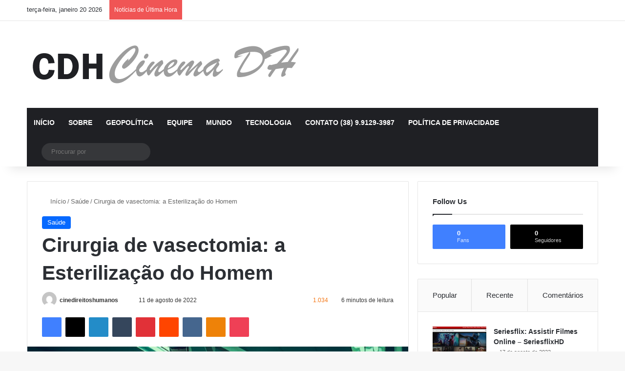

--- FILE ---
content_type: text/html; charset=UTF-8
request_url: https://cinedireitoshumanos.org.br/cirurgia-de-vasectomia-a-esterilizacao-do-homem/?amp=1
body_size: 41774
content:
<!DOCTYPE html>
<html lang="pt-BR" class="" data-skin="light" prefix="og: https://ogp.me/ns#">
<head>
	<meta charset="UTF-8" />
	<link rel="profile" href="https://gmpg.org/xfn/11" />
	
<meta http-equiv='x-dns-prefetch-control' content='on'>
<link rel='dns-prefetch' href='//cdnjs.cloudflare.com' />
<link rel='dns-prefetch' href='//ajax.googleapis.com' />


<link rel='dns-prefetch' href='//s.gravatar.com' />
<link rel='dns-prefetch' href='//www.google-analytics.com' />
<link rel='preload' as='script' href='https://ajax.googleapis.com/ajax/libs/webfont/1/webfont.js'>

<!-- Otimização para mecanismos de pesquisa pelo Rank Math - https://rankmath.com/ -->
<title>Cirurgia de vasectomia: a Esterilização do Homem - Cine direitos humanos</title>
<meta name="description" content="A cirurgia de vasectomia é a esterilização masculina. Mas o que exatamente está sendo feito lá? Como funciona uma intervenção."/>
<meta name="robots" content="follow, index, max-snippet:-1, max-video-preview:-1, max-image-preview:large"/>
<link rel="canonical" href="https://cinedireitoshumanos.org.br/cirurgia-de-vasectomia-a-esterilizacao-do-homem/" />
<meta property="og:locale" content="pt_BR" />
<meta property="og:type" content="article" />
<meta property="og:title" content="Cirurgia de vasectomia: a Esterilização do Homem - Cine direitos humanos" />
<meta property="og:description" content="A cirurgia de vasectomia é a esterilização masculina. Mas o que exatamente está sendo feito lá? Como funciona uma intervenção." />
<meta property="og:url" content="https://cinedireitoshumanos.org.br/cirurgia-de-vasectomia-a-esterilizacao-do-homem/" />
<meta property="article:tag" content="Cirurgia de vasectomia" />
<meta property="article:tag" content="vasectomia" />
<meta property="article:section" content="Saúde" />
<meta property="og:updated_time" content="2022-08-11T21:57:02-03:00" />
<meta property="og:image" content="https://cinedireitoshumanos.org.br/wp-content/uploads/2022/08/Cirurgia-de-vasectomia.jpg" />
<meta property="og:image:secure_url" content="https://cinedireitoshumanos.org.br/wp-content/uploads/2022/08/Cirurgia-de-vasectomia.jpg" />
<meta property="og:image:width" content="640" />
<meta property="og:image:height" content="427" />
<meta property="og:image:alt" content="Cirurgia de vasectomia" />
<meta property="og:image:type" content="image/jpeg" />
<meta property="article:published_time" content="2022-08-11T21:49:36-03:00" />
<meta property="article:modified_time" content="2022-08-11T21:57:02-03:00" />
<meta name="twitter:card" content="summary_large_image" />
<meta name="twitter:title" content="Cirurgia de vasectomia: a Esterilização do Homem - Cine direitos humanos" />
<meta name="twitter:description" content="A cirurgia de vasectomia é a esterilização masculina. Mas o que exatamente está sendo feito lá? Como funciona uma intervenção." />
<meta name="twitter:image" content="https://cinedireitoshumanos.org.br/wp-content/uploads/2022/08/Cirurgia-de-vasectomia.jpg" />
<meta name="twitter:label1" content="Escrito por" />
<meta name="twitter:data1" content="cinedireitoshumanos" />
<meta name="twitter:label2" content="Tempo para leitura" />
<meta name="twitter:data2" content="7 minutos" />
<!-- Optimized with WP Meteor v3.4.16 - https://wordpress.org/plugins/wp-meteor/ --><script data-wpmeteor-nooptimize="true" >var _wpmeteor={"gdpr":true,"rdelay":86400000,"preload":true,"elementor-animations":true,"elementor-pp":true,"v":"3.4.16","rest_url":"https:\/\/cinedireitoshumanos.org.br\/wp-json\/"};(()=>{try{new MutationObserver(function(){}),new Promise(function(){}),Object.assign({},{}),document.fonts.ready.then(function(){})}catch{s="wpmeteordisable=1",i=document.location.href,i.match(/[?&]wpmeteordisable/)||(o="",i.indexOf("?")==-1?i.indexOf("#")==-1?o=i+"?"+s:o=i.replace("#","?"+s+"#"):i.indexOf("#")==-1?o=i+"&"+s:o=i.replace("#","&"+s+"#"),document.location.href=o)}var s,i,o;})();

</script><script data-wpmeteor-nooptimize="true" >(()=>{var v="addEventListener",ue="removeEventListener",p="getAttribute",L="setAttribute",pe="removeAttribute",N="hasAttribute",St="querySelector",F=St+"All",U="appendChild",Q="removeChild",fe="createElement",T="tagName",Ae="getOwnPropertyDescriptor",y="prototype",W="__lookupGetter__",Ee="__lookupSetter__",m="DOMContentLoaded",f="load",B="pageshow",me="error";var d=window,c=document,Te=c.documentElement;var $=console.error;var Ke=!0,X=class{constructor(){this.known=[]}init(){let t,n,s=(r,a)=>{if(Ke&&r&&r.fn&&!r.__wpmeteor){let o=function(i){return i===r?this:(c[v](m,l=>{i.call(c,r,l,"jQueryMock")}),this)};this.known.push([r,r.fn.ready,r.fn.init?.prototype?.ready]),r.fn.ready=o,r.fn.init?.prototype?.ready&&(r.fn.init.prototype.ready=o),r.__wpmeteor=!0}return r};window.jQuery||window.$,Object.defineProperty(window,"jQuery",{get(){return t},set(r){t=s(r,"jQuery")},configurable:!0}),Object.defineProperty(window,"$",{get(){return n},set(r){n=s(r,"$")},configurable:!0})}unmock(){this.known.forEach(([t,n,s])=>{t.fn.ready=n,t.fn.init?.prototype?.ready&&s&&(t.fn.init.prototype.ready=s)}),Ke=!1}};var ge="fpo:first-interaction",he="fpo:replay-captured-events";var Je="fpo:element-loaded",Se="fpo:images-loaded",M="fpo:the-end";var Z="click",V=window,Qe=V.addEventListener.bind(V),Xe=V.removeEventListener.bind(V),Ge="removeAttribute",ve="getAttribute",Gt="setAttribute",Ne=["touchstart","touchmove","touchend","touchcancel","keydown","wheel"],Ze=["mouseover","mouseout",Z],Nt=["touchstart","touchend","touchcancel","mouseover","mouseout",Z],R="data-wpmeteor-";var Ue="dispatchEvent",je=e=>{let t=new MouseEvent(Z,{view:e.view,bubbles:!0,cancelable:!0});return Object.defineProperty(t,"target",{writable:!1,value:e.target}),t},Be=class{static capture(){let t=!1,[,n,s]=`${window.Promise}`.split(/[\s[(){]+/s);if(V["__"+s+n])return;let r=[],a=o=>{if(o.target&&Ue in o.target){if(!o.isTrusted)return;if(o.cancelable&&!Ne.includes(o.type))try{o.preventDefault()}catch{}o.stopImmediatePropagation(),o.type===Z?r.push(je(o)):Nt.includes(o.type)&&r.push(o),o.target[Gt](R+o.type,!0),t||(t=!0,V[Ue](new CustomEvent(ge)))}};V.addEventListener(he,()=>{Ze.forEach(l=>Xe(l,a,{passive:!1,capture:!0})),Ne.forEach(l=>Xe(l,a,{passive:!0,capture:!0}));let o;for(;o=r.shift();){var i=o.target;i[ve](R+"touchstart")&&i[ve](R+"touchend")&&!i[ve](R+Z)?(i[ve](R+"touchmove")||r.push(je(o)),i[Ge](R+"touchstart"),i[Ge](R+"touchend")):i[Ge](R+o.type),i[Ue](o)}}),Ze.forEach(o=>Qe(o,a,{passive:!1,capture:!0})),Ne.forEach(o=>Qe(o,a,{passive:!0,capture:!0}))}};var et=Be;var j=class{constructor(){this.l=[]}emit(t,n=null){this.l[t]&&this.l[t].forEach(s=>s(n))}on(t,n){this.l[t]||=[],this.l[t].push(n)}off(t,n){this.l[t]=(this.l[t]||[]).filter(s=>s!==n)}};var D=new j;var ye=c[fe]("span");ye[L]("id","elementor-device-mode");ye[L]("class","elementor-screen-only");var Ut=!1,tt=()=>(Ut||c.body[U](ye),getComputedStyle(ye,":after").content.replace(/"/g,""));var rt=e=>e[p]("class")||"",nt=(e,t)=>e[L]("class",t),st=()=>{d[v](f,function(){let e=tt(),t=Math.max(Te.clientWidth||0,d.innerWidth||0),n=Math.max(Te.clientHeight||0,d.innerHeight||0),s=["_animation_"+e,"animation_"+e,"_animation","_animation","animation"];Array.from(c[F](".elementor-invisible")).forEach(r=>{let a=r.getBoundingClientRect();if(a.top+d.scrollY<=n&&a.left+d.scrollX<t)try{let i=JSON.parse(r[p]("data-settings"));if(i.trigger_source)return;let l=i._animation_delay||i.animation_delay||0,u,E;for(var o=0;o<s.length;o++)if(i[s[o]]){E=s[o],u=i[E];break}if(u){let q=rt(r),J=u==="none"?q:q+" animated "+u,At=setTimeout(()=>{nt(r,J.replace(/\belementor-invisible\b/,"")),s.forEach(Tt=>delete i[Tt]),r[L]("data-settings",JSON.stringify(i))},l);D.on("fi",()=>{clearTimeout(At),nt(r,rt(r).replace(new RegExp("\b"+u+"\b"),""))})}}catch(i){console.error(i)}})})};var ot="data-in-mega_smartmenus",it=()=>{let e=c[fe]("div");e.innerHTML='<span class="sub-arrow --wp-meteor"><i class="fa" aria-hidden="true"></i></span>';let t=e.firstChild,n=s=>{let r=[];for(;s=s.previousElementSibling;)r.push(s);return r};c[v](m,function(){Array.from(c[F](".pp-advanced-menu ul")).forEach(s=>{if(s[p](ot))return;(s[p]("class")||"").match(/\bmega-menu\b/)&&s[F]("ul").forEach(o=>{o[L](ot,!0)});let r=n(s),a=r.filter(o=>o).filter(o=>o[T]==="A").pop();if(a||(a=r.map(o=>Array.from(o[F]("a"))).filter(o=>o).flat().pop()),a){let o=t.cloneNode(!0);a[U](o),new MutationObserver(l=>{l.forEach(({addedNodes:u})=>{u.forEach(E=>{if(E.nodeType===1&&E[T]==="SPAN")try{a[Q](o)}catch{}})})}).observe(a,{childList:!0})}})})};var w="readystatechange",A="message";var Y="SCRIPT",g="data-wpmeteor-",b=Object.defineProperty,Ve=Object.defineProperties,P="javascript/blocked",Pe=/^\s*(application|text)\/javascript|module\s*$/i,mt="requestAnimationFrame",gt="requestIdleCallback",ie="setTimeout",Ie="__dynamic",I=d.constructor.name+"::",ce=c.constructor.name+"::",ht=function(e,t){t=t||d;for(var n=0;n<this.length;n++)e.call(t,this[n],n,this)};"NodeList"in d&&!NodeList[y].forEach&&(NodeList[y].forEach=ht);"HTMLCollection"in d&&!HTMLCollection[y].forEach&&(HTMLCollection[y].forEach=ht);_wpmeteor["elementor-animations"]&&st(),_wpmeteor["elementor-pp"]&&it();var _e=[],Le=[],ee=[],se=!1,k=[],h={},He=!1,Bt=0,H=c.visibilityState==="visible"?d[mt]:d[ie],vt=d[gt]||H;c[v]("visibilitychange",()=>{H=c.visibilityState==="visible"?d[mt]:d[ie],vt=d[gt]||H});var C=d[ie],De,z=["src","type"],x=Object,te="definePropert";x[te+"y"]=(e,t,n)=>{if(e===d&&["jQuery","onload"].indexOf(t)>=0||(e===c||e===c.body)&&["readyState","write","writeln","on"+w].indexOf(t)>=0)return["on"+w,"on"+f].indexOf(t)&&n.set&&(h["on"+w]=h["on"+w]||[],h["on"+w].push(n.set)),e;if(e instanceof HTMLScriptElement&&z.indexOf(t)>=0){if(!e[t+"__def"]){let s=x[Ae](e,t);b(e,t,{set(r){return e[t+"__set"]?e[t+"__set"].call(e,r):s.set.call(e,r)},get(){return e[t+"__get"]?e[t+"__get"].call(e):s.get.call(e)}}),e[t+"__def"]=!0}return n.get&&(e[t+"__get"]=n.get),n.set&&(e[t+"__set"]=n.set),e}return b(e,t,n)};x[te+"ies"]=(e,t)=>{for(let n in t)x[te+"y"](e,n,t[n]);for(let n of x.getOwnPropertySymbols(t))x[te+"y"](e,n,t[n]);return e};var qe=EventTarget[y][v],yt=EventTarget[y][ue],ae=qe.bind(c),Ct=yt.bind(c),G=qe.bind(d),_t=yt.bind(d),Lt=Document[y].createElement,le=Lt.bind(c),de=c.__proto__[W]("readyState").bind(c),ct="loading";b(c,"readyState",{get(){return ct},set(e){return ct=e}});var at=e=>k.filter(([t,,n],s)=>{if(!(e.indexOf(t.type)<0)){n||(n=t.target);try{let r=n.constructor.name+"::"+t.type;for(let a=0;a<h[r].length;a++)if(h[r][a]){let o=r+"::"+s+"::"+a;if(!xe[o])return!0}}catch{}}}).length,oe,xe={},K=e=>{k.forEach(([t,n,s],r)=>{if(!(e.indexOf(t.type)<0)){s||(s=t.target);try{let a=s.constructor.name+"::"+t.type;if((h[a]||[]).length)for(let o=0;o<h[a].length;o++){let i=h[a][o];if(i){let l=a+"::"+r+"::"+o;if(!xe[l]){xe[l]=!0,c.readyState=n,oe=a;try{Bt++,!i[y]||i[y].constructor===i?i.bind(s)(t):i(t)}catch(u){$(u,i)}oe=null}}}}catch(a){$(a)}}})};ae(m,e=>{k.push([new e.constructor(m,e),de(),c])});ae(w,e=>{k.push([new e.constructor(w,e),de(),c])});G(m,e=>{k.push([new e.constructor(m,e),de(),d])});G(f,e=>{He=!0,k.push([new e.constructor(f,e),de(),d]),O||K([m,w,A,f,B])});G(B,e=>{k.push([new e.constructor(B,e),de(),d]),O||K([m,w,A,f,B])});var wt=e=>{k.push([e,c.readyState,d])},Ot=d[W]("onmessage"),Rt=d[Ee]("onmessage"),Pt=()=>{_t(A,wt),(h[I+"message"]||[]).forEach(e=>{G(A,e)}),b(d,"onmessage",{get:Ot,set:Rt})};G(A,wt);var Dt=new X;Dt.init();var Fe=()=>{!O&&!se&&(O=!0,c.readyState="loading",H($e),H(S)),He||G(f,()=>{Fe()})};G(ge,()=>{Fe()});D.on(Se,()=>{Fe()});_wpmeteor.rdelay>=0&&et.capture();var re=[-1],Ce=e=>{re=re.filter(t=>t!==e.target),re.length||C(D.emit.bind(D,M))};var O=!1,S=()=>{let e=_e.shift();if(e)e[p](g+"src")?e[N]("async")||e[Ie]?(e.isConnected&&(re.push(e),setTimeout(Ce,1e3,{target:e})),Oe(e,Ce),C(S)):Oe(e,C.bind(null,S)):(e.origtype==P&&Oe(e),C(S));else if(Le.length)_e.push(...Le),Le.length=0,C(S);else if(at([m,w,A]))K([m,w,A]),C(S);else if(He)if(at([f,B,A]))K([f,B,A]),C(S);else if(re.length>1)vt(S);else if(ee.length)_e.push(...ee),ee.length=0,C(S);else{if(d.RocketLazyLoadScripts)try{RocketLazyLoadScripts.run()}catch(t){$(t)}c.readyState="complete",Pt(),Dt.unmock(),O=!1,se=!0,d[ie](()=>Ce({target:-1}))}else O=!1},xt=e=>{let t=le(Y),n=e.attributes;for(var s=n.length-1;s>=0;s--)n[s].name.startsWith(g)||t[L](n[s].name,n[s].value);let r=e[p](g+"type");r?t.type=r:t.type="text/javascript",(e.textContent||"").match(/^\s*class RocketLazyLoadScripts/)?t.textContent=e.textContent.replace(/^\s*class\s*RocketLazyLoadScripts/,"window.RocketLazyLoadScripts=class").replace("RocketLazyLoadScripts.run();",""):t.textContent=e.textContent;for(let a of["onload","onerror","onreadystatechange"])e[a]&&(t[a]=e[a]);return t},Oe=(e,t)=>{let n=e[p](g+"src");if(n){let s=qe.bind(e);e.isConnected&&t&&(s(f,t),s(me,t)),e.origtype=e[p](g+"type")||"text/javascript",e.origsrc=n,(!e.isConnected||e[N]("nomodule")||e.type&&!Pe.test(e.type))&&t&&t(new Event(f,{target:e}))}else e.origtype===P?(e.origtype=e[p](g+"type")||"text/javascript",e[pe]("integrity"),e.textContent=e.textContent+`
`):t&&t(new Event(f,{target:e}))},We=(e,t)=>{let n=(h[e]||[]).indexOf(t);if(n>=0)return h[e][n]=void 0,!0},lt=(e,t,...n)=>{if("HTMLDocument::"+m==oe&&e===m&&!t.toString().match(/jQueryMock/)){D.on(M,c[v].bind(c,e,t,...n));return}if(t&&(e===m||e===w)){let s=ce+e;h[s]=h[s]||[],h[s].push(t),se&&K([e]);return}return ae(e,t,...n)},dt=(e,t,...n)=>{if(e===m){let s=ce+e;We(s,t)}return Ct(e,t,...n)};Ve(c,{[v]:{get(){return lt},set(){return lt}},[ue]:{get(){return dt},set(){return dt}}});var ne=c.createDocumentFragment(),$e=()=>{ne.hasChildNodes()&&(c.head[U](ne),ne=c.createDocumentFragment())},ut={},we=e=>{if(e)try{let t=new URL(e,c.location.href),n=t.origin;if(n&&!ut[n]&&c.location.host!==t.host){let s=le("link");s.rel="preconnect",s.href=n,ne[U](s),ut[n]=!0,O&&H($e)}}catch{}},be={},kt=(e,t,n,s)=>{let r=le("link");r.rel=t?"modulepre"+f:"pre"+f,r.as="script",n&&r[L]("crossorigin",n),s&&r[L]("integrity",s);try{e=new URL(e,c.location.href).href}catch{}r.href=e,ne[U](r),be[e]=!0,O&&H($e)},ke=function(...e){let t=le(...e);if(!e||e[0].toUpperCase()!==Y||!O)return t;let n=t[L].bind(t),s=t[p].bind(t),r=t[pe].bind(t),a=t[N].bind(t),o=t[W]("attributes").bind(t);return z.forEach(i=>{let l=t[W](i).bind(t),u=t[Ee](i).bind(t);x[te+"y"](t,i,{set(E){return i==="type"&&E&&!Pe.test(E)?n(i,E):((i==="src"&&E||i==="type"&&E&&t.origsrc)&&n("type",P),E?n(g+i,E):r(g+i))},get(){let E=t[p](g+i);if(i==="src")try{return new URL(E,c.location.href).href}catch{}return E}}),b(t,"orig"+i,{set(E){return u(E)},get(){return l()}})}),t[L]=function(i,l){if(z.includes(i))return i==="type"&&l&&!Pe.test(l)?n(i,l):((i==="src"&&l||i==="type"&&l&&t.origsrc)&&n("type",P),l?n(g+i,l):r(g+i));n(i,l)},t[p]=function(i){let l=z.indexOf(i)>=0?s(g+i):s(i);if(i==="src")try{return new URL(l,c.location.href).href}catch{}return l},t[N]=function(i){return z.indexOf(i)>=0?a(g+i):a(i)},b(t,"attributes",{get(){return[...o()].filter(l=>l.name!=="type").map(l=>({name:l.name.match(new RegExp(g))?l.name.replace(g,""):l.name,value:l.value}))}}),t[Ie]=!0,t};Object.defineProperty(Document[y],"createElement",{set(e){e!==ke&&(De=e)},get(){return De||ke}});var Re=new Set,ze=new MutationObserver(e=>{e.forEach(({removedNodes:t,addedNodes:n,target:s})=>{t.forEach(r=>{r.nodeType===1&&Y===r[T]&&"origtype"in r&&Re.delete(r)}),n.forEach(r=>{if(r.nodeType===1)if(Y===r[T]){if("origtype"in r){if(r.origtype!==P)return}else if(r[p]("type")!==P)return;"origtype"in r||z.forEach(o=>{let i=r[W](o).bind(r),l=r[Ee](o).bind(r);b(r,"orig"+o,{set(u){return l(u)},get(){return i()}})});let a=r[p](g+"src");if(Re.has(r)&&$("Inserted twice",r),r.parentNode){Re.add(r);let o=r[p](g+"type");(a||"").match(/\/gtm.js\?/)||r[N]("async")||r[Ie]?(ee.push(r),we(a)):r[N]("defer")||o==="module"?(Le.push(r),we(a)):(a&&!r[N]("nomodule")&&!be[a]&&kt(a,o==="module",r[N]("crossorigin")&&r[p]("crossorigin"),r[p]("integrity")),_e.push(r))}else r[v](f,o=>o.target.parentNode[Q](o.target)),r[v](me,o=>o.target.parentNode[Q](o.target)),s[U](r)}else r[T]==="LINK"&&r[p]("as")==="script"&&(be[r[p]("href")]=!0)})})}),bt={childList:!0,subtree:!0};ze.observe(c.documentElement,bt);var Mt=HTMLElement[y].attachShadow;HTMLElement[y].attachShadow=function(e){let t=Mt.call(this,e);return e.mode==="open"&&ze.observe(t,bt),t};(()=>{let e=x[Ae](HTMLIFrameElement[y],"src");b(HTMLIFrameElement[y],"src",{get(){return this.dataset.fpoSrc?this.dataset.fpoSrc:e.get.call(this)},set(t){delete this.dataset.fpoSrc,e.set.call(this,t)}})})();D.on(M,()=>{(!De||De===ke)&&(Document[y].createElement=Lt,ze.disconnect()),dispatchEvent(new CustomEvent(he)),dispatchEvent(new CustomEvent(M))});var Me=e=>{let t,n;!c.currentScript||!c.currentScript.parentNode?(t=c.body,n=t.lastChild):(n=c.currentScript,t=n.parentNode);try{let s=le("div");s.innerHTML=e,Array.from(s.childNodes).forEach(r=>{r.nodeName===Y?t.insertBefore(xt(r),n):t.insertBefore(r,n)})}catch(s){$(s)}},pt=e=>Me(e+`
`);Ve(c,{write:{get(){return Me},set(e){return Me=e}},writeln:{get(){return pt},set(e){return pt=e}}});var ft=(e,t,...n)=>{if(I+m==oe&&e===m&&!t.toString().match(/jQueryMock/)){D.on(M,d[v].bind(d,e,t,...n));return}if(I+f==oe&&e===f){D.on(M,d[v].bind(d,e,t,...n));return}if(t&&(e===f||e===B||e===m||e===A&&!se)){let s=e===m?ce+e:I+e;h[s]=h[s]||[],h[s].push(t),se&&K([e]);return}return G(e,t,...n)},Et=(e,t,...n)=>{if(e===f||e===m||e===B){let s=e===m?ce+e:I+e;We(s,t)}return _t(e,t,...n)};Ve(d,{[v]:{get(){return ft},set(){return ft}},[ue]:{get(){return Et},set(){return Et}}});var Ye=e=>{let t;return{get(){return t},set(n){return t&&We(e,n),h[e]=h[e]||[],h[e].push(n),t=n}}};G(Je,e=>{let{target:t,event:n}=e.detail,s=t===d?c.body:t,r=s[p](g+"on"+n.type);s[pe](g+"on"+n.type);try{let a=new Function("event",r);t===d?d[v](f,a.bind(t,n)):a.call(t,n)}catch(a){console.err(a)}});{let e=Ye(I+f);b(d,"onload",e),ae(m,()=>{b(c.body,"onload",e)})}b(c,"onreadystatechange",Ye(ce+w));b(d,"onmessage",Ye(I+A));(()=>{let e=d.innerHeight,t=d.innerWidth,n=r=>{let o={"4g":1250,"3g":2500,"2g":2500}[(navigator.connection||{}).effectiveType]||0,i=r.getBoundingClientRect(),l={top:-1*e-o,left:-1*t-o,bottom:e+o,right:t+o};return!(i.left>=l.right||i.right<=l.left||i.top>=l.bottom||i.bottom<=l.top)},s=(r=!0)=>{let a=1,o=-1,i={},l=()=>{o++,--a||d[ie](D.emit.bind(D,Se),_wpmeteor.rdelay)};Array.from(c.getElementsByTagName("*")).forEach(u=>{let E,q,J;if(u[T]==="IMG"){let _=u.currentSrc||u.src;_&&!i[_]&&!_.match(/^data:/i)&&((u.loading||"").toLowerCase()!=="lazy"||n(u))&&(E=_)}else if(u[T]===Y)we(u[p](g+"src"));else if(u[T]==="LINK"&&u[p]("as")==="script"&&["pre"+f,"modulepre"+f].indexOf(u[p]("rel"))>=0)be[u[p]("href")]=!0;else if((q=d.getComputedStyle(u))&&(J=(q.backgroundImage||"").match(/^url\s*\((.*?)\)/i))&&(J||[]).length){let _=J[0].slice(4,-1).replace(/"/g,"");!i[_]&&!_.match(/^data:/i)&&(E=_)}if(E){i[E]=!0;let _=new Image;r&&(a++,_[v](f,l),_[v](me,l)),_.src=E}}),c.fonts.ready.then(()=>{l()})};_wpmeteor.rdelay===0?ae(m,s):G(f,s)})();})();
//1.0.42

</script><script type="application/ld+json" class="rank-math-schema">{"@context":"https://schema.org","@graph":[{"@type":["Person","Organization"],"@id":"https://cinedireitoshumanos.org.br/#person","name":"Cine direitos humanos","logo":{"@type":"ImageObject","@id":"https://cinedireitoshumanos.org.br/#logo","url":"https://cinedireitoshumanos.org.br/wp-content/uploads/2022/05/logo-Cine-Dierito-Humanos.png","contentUrl":"https://cinedireitoshumanos.org.br/wp-content/uploads/2022/05/logo-Cine-Dierito-Humanos.png","inLanguage":"pt-BR","width":"599","height":"98"},"image":{"@type":"ImageObject","@id":"https://cinedireitoshumanos.org.br/#logo","url":"https://cinedireitoshumanos.org.br/wp-content/uploads/2022/05/logo-Cine-Dierito-Humanos.png","contentUrl":"https://cinedireitoshumanos.org.br/wp-content/uploads/2022/05/logo-Cine-Dierito-Humanos.png","inLanguage":"pt-BR","width":"599","height":"98"}},{"@type":"WebSite","@id":"https://cinedireitoshumanos.org.br/#website","url":"https://cinedireitoshumanos.org.br","publisher":{"@id":"https://cinedireitoshumanos.org.br/#person"},"inLanguage":"pt-BR"},{"@type":"ImageObject","@id":"https://cinedireitoshumanos.org.br/wp-content/uploads/2022/08/Cirurgia-de-vasectomia.jpg","url":"https://cinedireitoshumanos.org.br/wp-content/uploads/2022/08/Cirurgia-de-vasectomia.jpg","width":"640","height":"427","caption":"Cirurgia de vasectomia","inLanguage":"pt-BR"},{"@type":"BreadcrumbList","@id":"https://cinedireitoshumanos.org.br/cirurgia-de-vasectomia-a-esterilizacao-do-homem/#breadcrumb","itemListElement":[{"@type":"ListItem","position":"1","item":{"@id":"https://cinedireitoshumanos.org.br","name":"Home"}},{"@type":"ListItem","position":"2","item":{"@id":"https://cinedireitoshumanos.org.br/cirurgia-de-vasectomia-a-esterilizacao-do-homem/","name":"Cirurgia de vasectomia: a Esteriliza\u00e7\u00e3o do Homem"}}]},{"@type":"WebPage","@id":"https://cinedireitoshumanos.org.br/cirurgia-de-vasectomia-a-esterilizacao-do-homem/#webpage","url":"https://cinedireitoshumanos.org.br/cirurgia-de-vasectomia-a-esterilizacao-do-homem/","name":"Cirurgia de vasectomia: a Esteriliza\u00e7\u00e3o do Homem - Cine direitos humanos","datePublished":"2022-08-11T21:49:36-03:00","dateModified":"2022-08-11T21:57:02-03:00","isPartOf":{"@id":"https://cinedireitoshumanos.org.br/#website"},"primaryImageOfPage":{"@id":"https://cinedireitoshumanos.org.br/wp-content/uploads/2022/08/Cirurgia-de-vasectomia.jpg"},"inLanguage":"pt-BR","breadcrumb":{"@id":"https://cinedireitoshumanos.org.br/cirurgia-de-vasectomia-a-esterilizacao-do-homem/#breadcrumb"}},{"@type":"Person","@id":"https://cinedireitoshumanos.org.br/author/cinedireitoshumanos/","name":"cinedireitoshumanos","url":"https://cinedireitoshumanos.org.br/author/cinedireitoshumanos/","image":{"@type":"ImageObject","@id":"https://secure.gravatar.com/avatar/4716178fcd120754e20134633e0daec3525da3ebaaf770537584a27db72d7e84?s=96&amp;d=mm&amp;r=g","url":"https://secure.gravatar.com/avatar/4716178fcd120754e20134633e0daec3525da3ebaaf770537584a27db72d7e84?s=96&amp;d=mm&amp;r=g","caption":"cinedireitoshumanos","inLanguage":"pt-BR"},"sameAs":["https://cinedireitoshumanos.org.br"]},{"@type":"BlogPosting","headline":"Cirurgia de vasectomia: a Esteriliza\u00e7\u00e3o do Homem - Cine direitos humanos","keywords":"cirurgia de vasectomia","datePublished":"2022-08-11T21:49:36-03:00","dateModified":"2022-08-11T21:57:02-03:00","author":{"@id":"https://cinedireitoshumanos.org.br/author/cinedireitoshumanos/","name":"cinedireitoshumanos"},"publisher":{"@id":"https://cinedireitoshumanos.org.br/#person"},"description":"A cirurgia de vasectomia \u00e9 a esteriliza\u00e7\u00e3o masculina.\u00a0Mas o que exatamente est\u00e1 sendo feito l\u00e1?\u00a0Como funciona uma interven\u00e7\u00e3o.","name":"Cirurgia de vasectomia: a Esteriliza\u00e7\u00e3o do Homem - Cine direitos humanos","@id":"https://cinedireitoshumanos.org.br/cirurgia-de-vasectomia-a-esterilizacao-do-homem/#richSnippet","isPartOf":{"@id":"https://cinedireitoshumanos.org.br/cirurgia-de-vasectomia-a-esterilizacao-do-homem/#webpage"},"image":{"@id":"https://cinedireitoshumanos.org.br/wp-content/uploads/2022/08/Cirurgia-de-vasectomia.jpg"},"inLanguage":"pt-BR","mainEntityOfPage":{"@id":"https://cinedireitoshumanos.org.br/cirurgia-de-vasectomia-a-esterilizacao-do-homem/#webpage"}}]}</script>
<!-- /Plugin de SEO Rank Math para WordPress -->


<link rel="alternate" type="application/rss+xml" title="Feed para Cine direitos humanos &raquo;" href="https://cinedireitoshumanos.org.br/feed/" />

		<style type="text/css">
			:root{				
			--tie-preset-gradient-1: linear-gradient(135deg, rgba(6, 147, 227, 1) 0%, rgb(155, 81, 224) 100%);
			--tie-preset-gradient-2: linear-gradient(135deg, rgb(122, 220, 180) 0%, rgb(0, 208, 130) 100%);
			--tie-preset-gradient-3: linear-gradient(135deg, rgba(252, 185, 0, 1) 0%, rgba(255, 105, 0, 1) 100%);
			--tie-preset-gradient-4: linear-gradient(135deg, rgba(255, 105, 0, 1) 0%, rgb(207, 46, 46) 100%);
			--tie-preset-gradient-5: linear-gradient(135deg, rgb(238, 238, 238) 0%, rgb(169, 184, 195) 100%);
			--tie-preset-gradient-6: linear-gradient(135deg, rgb(74, 234, 220) 0%, rgb(151, 120, 209) 20%, rgb(207, 42, 186) 40%, rgb(238, 44, 130) 60%, rgb(251, 105, 98) 80%, rgb(254, 248, 76) 100%);
			--tie-preset-gradient-7: linear-gradient(135deg, rgb(255, 206, 236) 0%, rgb(152, 150, 240) 100%);
			--tie-preset-gradient-8: linear-gradient(135deg, rgb(254, 205, 165) 0%, rgb(254, 45, 45) 50%, rgb(107, 0, 62) 100%);
			--tie-preset-gradient-9: linear-gradient(135deg, rgb(255, 203, 112) 0%, rgb(199, 81, 192) 50%, rgb(65, 88, 208) 100%);
			--tie-preset-gradient-10: linear-gradient(135deg, rgb(255, 245, 203) 0%, rgb(182, 227, 212) 50%, rgb(51, 167, 181) 100%);
			--tie-preset-gradient-11: linear-gradient(135deg, rgb(202, 248, 128) 0%, rgb(113, 206, 126) 100%);
			--tie-preset-gradient-12: linear-gradient(135deg, rgb(2, 3, 129) 0%, rgb(40, 116, 252) 100%);
			--tie-preset-gradient-13: linear-gradient(135deg, #4D34FA, #ad34fa);
			--tie-preset-gradient-14: linear-gradient(135deg, #0057FF, #31B5FF);
			--tie-preset-gradient-15: linear-gradient(135deg, #FF007A, #FF81BD);
			--tie-preset-gradient-16: linear-gradient(135deg, #14111E, #4B4462);
			--tie-preset-gradient-17: linear-gradient(135deg, #F32758, #FFC581);

			
					--main-nav-background: #1f2024;
					--main-nav-secondry-background: rgba(0,0,0,0.2);
					--main-nav-primary-color: #0088ff;
					--main-nav-contrast-primary-color: #FFFFFF;
					--main-nav-text-color: #FFFFFF;
					--main-nav-secondry-text-color: rgba(225,255,255,0.5);
					--main-nav-main-border-color: rgba(255,255,255,0.07);
					--main-nav-secondry-border-color: rgba(255,255,255,0.04);
				
			}
		</style>
	<link rel="alternate" title="oEmbed (JSON)" type="application/json+oembed" href="https://cinedireitoshumanos.org.br/wp-json/oembed/1.0/embed?url=https%3A%2F%2Fcinedireitoshumanos.org.br%2Fcirurgia-de-vasectomia-a-esterilizacao-do-homem%2F" />
<link rel="alternate" title="oEmbed (XML)" type="text/xml+oembed" href="https://cinedireitoshumanos.org.br/wp-json/oembed/1.0/embed?url=https%3A%2F%2Fcinedireitoshumanos.org.br%2Fcirurgia-de-vasectomia-a-esterilizacao-do-homem%2F&#038;format=xml" />
<meta name="viewport" content="width=device-width, initial-scale=1.0" /><style id='wp-img-auto-sizes-contain-inline-css' type='text/css'>
img:is([sizes=auto i],[sizes^="auto," i]){contain-intrinsic-size:3000px 1500px}
/*# sourceURL=wp-img-auto-sizes-contain-inline-css */
</style>
<style id='wp-emoji-styles-inline-css' type='text/css'>

	img.wp-smiley, img.emoji {
		display: inline !important;
		border: none !important;
		box-shadow: none !important;
		height: 1em !important;
		width: 1em !important;
		margin: 0 0.07em !important;
		vertical-align: -0.1em !important;
		background: none !important;
		padding: 0 !important;
	}
/*# sourceURL=wp-emoji-styles-inline-css */
</style>
<style id='wp-block-library-inline-css' type='text/css'>
:root{--wp-block-synced-color:#7a00df;--wp-block-synced-color--rgb:122,0,223;--wp-bound-block-color:var(--wp-block-synced-color);--wp-editor-canvas-background:#ddd;--wp-admin-theme-color:#007cba;--wp-admin-theme-color--rgb:0,124,186;--wp-admin-theme-color-darker-10:#006ba1;--wp-admin-theme-color-darker-10--rgb:0,107,160.5;--wp-admin-theme-color-darker-20:#005a87;--wp-admin-theme-color-darker-20--rgb:0,90,135;--wp-admin-border-width-focus:2px}@media (min-resolution:192dpi){:root{--wp-admin-border-width-focus:1.5px}}.wp-element-button{cursor:pointer}:root .has-very-light-gray-background-color{background-color:#eee}:root .has-very-dark-gray-background-color{background-color:#313131}:root .has-very-light-gray-color{color:#eee}:root .has-very-dark-gray-color{color:#313131}:root .has-vivid-green-cyan-to-vivid-cyan-blue-gradient-background{background:linear-gradient(135deg,#00d084,#0693e3)}:root .has-purple-crush-gradient-background{background:linear-gradient(135deg,#34e2e4,#4721fb 50%,#ab1dfe)}:root .has-hazy-dawn-gradient-background{background:linear-gradient(135deg,#faaca8,#dad0ec)}:root .has-subdued-olive-gradient-background{background:linear-gradient(135deg,#fafae1,#67a671)}:root .has-atomic-cream-gradient-background{background:linear-gradient(135deg,#fdd79a,#004a59)}:root .has-nightshade-gradient-background{background:linear-gradient(135deg,#330968,#31cdcf)}:root .has-midnight-gradient-background{background:linear-gradient(135deg,#020381,#2874fc)}:root{--wp--preset--font-size--normal:16px;--wp--preset--font-size--huge:42px}.has-regular-font-size{font-size:1em}.has-larger-font-size{font-size:2.625em}.has-normal-font-size{font-size:var(--wp--preset--font-size--normal)}.has-huge-font-size{font-size:var(--wp--preset--font-size--huge)}.has-text-align-center{text-align:center}.has-text-align-left{text-align:left}.has-text-align-right{text-align:right}.has-fit-text{white-space:nowrap!important}#end-resizable-editor-section{display:none}.aligncenter{clear:both}.items-justified-left{justify-content:flex-start}.items-justified-center{justify-content:center}.items-justified-right{justify-content:flex-end}.items-justified-space-between{justify-content:space-between}.screen-reader-text{border:0;clip-path:inset(50%);height:1px;margin:-1px;overflow:hidden;padding:0;position:absolute;width:1px;word-wrap:normal!important}.screen-reader-text:focus{background-color:#ddd;clip-path:none;color:#444;display:block;font-size:1em;height:auto;left:5px;line-height:normal;padding:15px 23px 14px;text-decoration:none;top:5px;width:auto;z-index:100000}html :where(.has-border-color){border-style:solid}html :where([style*=border-top-color]){border-top-style:solid}html :where([style*=border-right-color]){border-right-style:solid}html :where([style*=border-bottom-color]){border-bottom-style:solid}html :where([style*=border-left-color]){border-left-style:solid}html :where([style*=border-width]){border-style:solid}html :where([style*=border-top-width]){border-top-style:solid}html :where([style*=border-right-width]){border-right-style:solid}html :where([style*=border-bottom-width]){border-bottom-style:solid}html :where([style*=border-left-width]){border-left-style:solid}html :where(img[class*=wp-image-]){height:auto;max-width:100%}:where(figure){margin:0 0 1em}html :where(.is-position-sticky){--wp-admin--admin-bar--position-offset:var(--wp-admin--admin-bar--height,0px)}@media screen and (max-width:600px){html :where(.is-position-sticky){--wp-admin--admin-bar--position-offset:0px}}

/*# sourceURL=wp-block-library-inline-css */
</style><style id='wp-block-heading-inline-css' type='text/css'>
h1:where(.wp-block-heading).has-background,h2:where(.wp-block-heading).has-background,h3:where(.wp-block-heading).has-background,h4:where(.wp-block-heading).has-background,h5:where(.wp-block-heading).has-background,h6:where(.wp-block-heading).has-background{padding:1.25em 2.375em}h1.has-text-align-left[style*=writing-mode]:where([style*=vertical-lr]),h1.has-text-align-right[style*=writing-mode]:where([style*=vertical-rl]),h2.has-text-align-left[style*=writing-mode]:where([style*=vertical-lr]),h2.has-text-align-right[style*=writing-mode]:where([style*=vertical-rl]),h3.has-text-align-left[style*=writing-mode]:where([style*=vertical-lr]),h3.has-text-align-right[style*=writing-mode]:where([style*=vertical-rl]),h4.has-text-align-left[style*=writing-mode]:where([style*=vertical-lr]),h4.has-text-align-right[style*=writing-mode]:where([style*=vertical-rl]),h5.has-text-align-left[style*=writing-mode]:where([style*=vertical-lr]),h5.has-text-align-right[style*=writing-mode]:where([style*=vertical-rl]),h6.has-text-align-left[style*=writing-mode]:where([style*=vertical-lr]),h6.has-text-align-right[style*=writing-mode]:where([style*=vertical-rl]){rotate:180deg}
/*# sourceURL=https://cinedireitoshumanos.org.br/wp-includes/blocks/heading/style.min.css */
</style>
<style id='wp-block-list-inline-css' type='text/css'>
ol,ul{box-sizing:border-box}:root :where(.wp-block-list.has-background){padding:1.25em 2.375em}
/*# sourceURL=https://cinedireitoshumanos.org.br/wp-includes/blocks/list/style.min.css */
</style>
<style id='wp-block-paragraph-inline-css' type='text/css'>
.is-small-text{font-size:.875em}.is-regular-text{font-size:1em}.is-large-text{font-size:2.25em}.is-larger-text{font-size:3em}.has-drop-cap:not(:focus):first-letter{float:left;font-size:8.4em;font-style:normal;font-weight:100;line-height:.68;margin:.05em .1em 0 0;text-transform:uppercase}body.rtl .has-drop-cap:not(:focus):first-letter{float:none;margin-left:.1em}p.has-drop-cap.has-background{overflow:hidden}:root :where(p.has-background){padding:1.25em 2.375em}:where(p.has-text-color:not(.has-link-color)) a{color:inherit}p.has-text-align-left[style*="writing-mode:vertical-lr"],p.has-text-align-right[style*="writing-mode:vertical-rl"]{rotate:180deg}
/*# sourceURL=https://cinedireitoshumanos.org.br/wp-includes/blocks/paragraph/style.min.css */
</style>
<style id='global-styles-inline-css' type='text/css'>
:root{--wp--preset--aspect-ratio--square: 1;--wp--preset--aspect-ratio--4-3: 4/3;--wp--preset--aspect-ratio--3-4: 3/4;--wp--preset--aspect-ratio--3-2: 3/2;--wp--preset--aspect-ratio--2-3: 2/3;--wp--preset--aspect-ratio--16-9: 16/9;--wp--preset--aspect-ratio--9-16: 9/16;--wp--preset--color--black: #000000;--wp--preset--color--cyan-bluish-gray: #abb8c3;--wp--preset--color--white: #ffffff;--wp--preset--color--pale-pink: #f78da7;--wp--preset--color--vivid-red: #cf2e2e;--wp--preset--color--luminous-vivid-orange: #ff6900;--wp--preset--color--luminous-vivid-amber: #fcb900;--wp--preset--color--light-green-cyan: #7bdcb5;--wp--preset--color--vivid-green-cyan: #00d084;--wp--preset--color--pale-cyan-blue: #8ed1fc;--wp--preset--color--vivid-cyan-blue: #0693e3;--wp--preset--color--vivid-purple: #9b51e0;--wp--preset--color--global-color: #0088ff;--wp--preset--gradient--vivid-cyan-blue-to-vivid-purple: linear-gradient(135deg,rgb(6,147,227) 0%,rgb(155,81,224) 100%);--wp--preset--gradient--light-green-cyan-to-vivid-green-cyan: linear-gradient(135deg,rgb(122,220,180) 0%,rgb(0,208,130) 100%);--wp--preset--gradient--luminous-vivid-amber-to-luminous-vivid-orange: linear-gradient(135deg,rgb(252,185,0) 0%,rgb(255,105,0) 100%);--wp--preset--gradient--luminous-vivid-orange-to-vivid-red: linear-gradient(135deg,rgb(255,105,0) 0%,rgb(207,46,46) 100%);--wp--preset--gradient--very-light-gray-to-cyan-bluish-gray: linear-gradient(135deg,rgb(238,238,238) 0%,rgb(169,184,195) 100%);--wp--preset--gradient--cool-to-warm-spectrum: linear-gradient(135deg,rgb(74,234,220) 0%,rgb(151,120,209) 20%,rgb(207,42,186) 40%,rgb(238,44,130) 60%,rgb(251,105,98) 80%,rgb(254,248,76) 100%);--wp--preset--gradient--blush-light-purple: linear-gradient(135deg,rgb(255,206,236) 0%,rgb(152,150,240) 100%);--wp--preset--gradient--blush-bordeaux: linear-gradient(135deg,rgb(254,205,165) 0%,rgb(254,45,45) 50%,rgb(107,0,62) 100%);--wp--preset--gradient--luminous-dusk: linear-gradient(135deg,rgb(255,203,112) 0%,rgb(199,81,192) 50%,rgb(65,88,208) 100%);--wp--preset--gradient--pale-ocean: linear-gradient(135deg,rgb(255,245,203) 0%,rgb(182,227,212) 50%,rgb(51,167,181) 100%);--wp--preset--gradient--electric-grass: linear-gradient(135deg,rgb(202,248,128) 0%,rgb(113,206,126) 100%);--wp--preset--gradient--midnight: linear-gradient(135deg,rgb(2,3,129) 0%,rgb(40,116,252) 100%);--wp--preset--font-size--small: 13px;--wp--preset--font-size--medium: 20px;--wp--preset--font-size--large: 36px;--wp--preset--font-size--x-large: 42px;--wp--preset--spacing--20: 0.44rem;--wp--preset--spacing--30: 0.67rem;--wp--preset--spacing--40: 1rem;--wp--preset--spacing--50: 1.5rem;--wp--preset--spacing--60: 2.25rem;--wp--preset--spacing--70: 3.38rem;--wp--preset--spacing--80: 5.06rem;--wp--preset--shadow--natural: 6px 6px 9px rgba(0, 0, 0, 0.2);--wp--preset--shadow--deep: 12px 12px 50px rgba(0, 0, 0, 0.4);--wp--preset--shadow--sharp: 6px 6px 0px rgba(0, 0, 0, 0.2);--wp--preset--shadow--outlined: 6px 6px 0px -3px rgb(255, 255, 255), 6px 6px rgb(0, 0, 0);--wp--preset--shadow--crisp: 6px 6px 0px rgb(0, 0, 0);}:where(.is-layout-flex){gap: 0.5em;}:where(.is-layout-grid){gap: 0.5em;}body .is-layout-flex{display: flex;}.is-layout-flex{flex-wrap: wrap;align-items: center;}.is-layout-flex > :is(*, div){margin: 0;}body .is-layout-grid{display: grid;}.is-layout-grid > :is(*, div){margin: 0;}:where(.wp-block-columns.is-layout-flex){gap: 2em;}:where(.wp-block-columns.is-layout-grid){gap: 2em;}:where(.wp-block-post-template.is-layout-flex){gap: 1.25em;}:where(.wp-block-post-template.is-layout-grid){gap: 1.25em;}.has-black-color{color: var(--wp--preset--color--black) !important;}.has-cyan-bluish-gray-color{color: var(--wp--preset--color--cyan-bluish-gray) !important;}.has-white-color{color: var(--wp--preset--color--white) !important;}.has-pale-pink-color{color: var(--wp--preset--color--pale-pink) !important;}.has-vivid-red-color{color: var(--wp--preset--color--vivid-red) !important;}.has-luminous-vivid-orange-color{color: var(--wp--preset--color--luminous-vivid-orange) !important;}.has-luminous-vivid-amber-color{color: var(--wp--preset--color--luminous-vivid-amber) !important;}.has-light-green-cyan-color{color: var(--wp--preset--color--light-green-cyan) !important;}.has-vivid-green-cyan-color{color: var(--wp--preset--color--vivid-green-cyan) !important;}.has-pale-cyan-blue-color{color: var(--wp--preset--color--pale-cyan-blue) !important;}.has-vivid-cyan-blue-color{color: var(--wp--preset--color--vivid-cyan-blue) !important;}.has-vivid-purple-color{color: var(--wp--preset--color--vivid-purple) !important;}.has-black-background-color{background-color: var(--wp--preset--color--black) !important;}.has-cyan-bluish-gray-background-color{background-color: var(--wp--preset--color--cyan-bluish-gray) !important;}.has-white-background-color{background-color: var(--wp--preset--color--white) !important;}.has-pale-pink-background-color{background-color: var(--wp--preset--color--pale-pink) !important;}.has-vivid-red-background-color{background-color: var(--wp--preset--color--vivid-red) !important;}.has-luminous-vivid-orange-background-color{background-color: var(--wp--preset--color--luminous-vivid-orange) !important;}.has-luminous-vivid-amber-background-color{background-color: var(--wp--preset--color--luminous-vivid-amber) !important;}.has-light-green-cyan-background-color{background-color: var(--wp--preset--color--light-green-cyan) !important;}.has-vivid-green-cyan-background-color{background-color: var(--wp--preset--color--vivid-green-cyan) !important;}.has-pale-cyan-blue-background-color{background-color: var(--wp--preset--color--pale-cyan-blue) !important;}.has-vivid-cyan-blue-background-color{background-color: var(--wp--preset--color--vivid-cyan-blue) !important;}.has-vivid-purple-background-color{background-color: var(--wp--preset--color--vivid-purple) !important;}.has-black-border-color{border-color: var(--wp--preset--color--black) !important;}.has-cyan-bluish-gray-border-color{border-color: var(--wp--preset--color--cyan-bluish-gray) !important;}.has-white-border-color{border-color: var(--wp--preset--color--white) !important;}.has-pale-pink-border-color{border-color: var(--wp--preset--color--pale-pink) !important;}.has-vivid-red-border-color{border-color: var(--wp--preset--color--vivid-red) !important;}.has-luminous-vivid-orange-border-color{border-color: var(--wp--preset--color--luminous-vivid-orange) !important;}.has-luminous-vivid-amber-border-color{border-color: var(--wp--preset--color--luminous-vivid-amber) !important;}.has-light-green-cyan-border-color{border-color: var(--wp--preset--color--light-green-cyan) !important;}.has-vivid-green-cyan-border-color{border-color: var(--wp--preset--color--vivid-green-cyan) !important;}.has-pale-cyan-blue-border-color{border-color: var(--wp--preset--color--pale-cyan-blue) !important;}.has-vivid-cyan-blue-border-color{border-color: var(--wp--preset--color--vivid-cyan-blue) !important;}.has-vivid-purple-border-color{border-color: var(--wp--preset--color--vivid-purple) !important;}.has-vivid-cyan-blue-to-vivid-purple-gradient-background{background: var(--wp--preset--gradient--vivid-cyan-blue-to-vivid-purple) !important;}.has-light-green-cyan-to-vivid-green-cyan-gradient-background{background: var(--wp--preset--gradient--light-green-cyan-to-vivid-green-cyan) !important;}.has-luminous-vivid-amber-to-luminous-vivid-orange-gradient-background{background: var(--wp--preset--gradient--luminous-vivid-amber-to-luminous-vivid-orange) !important;}.has-luminous-vivid-orange-to-vivid-red-gradient-background{background: var(--wp--preset--gradient--luminous-vivid-orange-to-vivid-red) !important;}.has-very-light-gray-to-cyan-bluish-gray-gradient-background{background: var(--wp--preset--gradient--very-light-gray-to-cyan-bluish-gray) !important;}.has-cool-to-warm-spectrum-gradient-background{background: var(--wp--preset--gradient--cool-to-warm-spectrum) !important;}.has-blush-light-purple-gradient-background{background: var(--wp--preset--gradient--blush-light-purple) !important;}.has-blush-bordeaux-gradient-background{background: var(--wp--preset--gradient--blush-bordeaux) !important;}.has-luminous-dusk-gradient-background{background: var(--wp--preset--gradient--luminous-dusk) !important;}.has-pale-ocean-gradient-background{background: var(--wp--preset--gradient--pale-ocean) !important;}.has-electric-grass-gradient-background{background: var(--wp--preset--gradient--electric-grass) !important;}.has-midnight-gradient-background{background: var(--wp--preset--gradient--midnight) !important;}.has-small-font-size{font-size: var(--wp--preset--font-size--small) !important;}.has-medium-font-size{font-size: var(--wp--preset--font-size--medium) !important;}.has-large-font-size{font-size: var(--wp--preset--font-size--large) !important;}.has-x-large-font-size{font-size: var(--wp--preset--font-size--x-large) !important;}
/*# sourceURL=global-styles-inline-css */
</style>

<style id='classic-theme-styles-inline-css' type='text/css'>
/*! This file is auto-generated */
.wp-block-button__link{color:#fff;background-color:#32373c;border-radius:9999px;box-shadow:none;text-decoration:none;padding:calc(.667em + 2px) calc(1.333em + 2px);font-size:1.125em}.wp-block-file__button{background:#32373c;color:#fff;text-decoration:none}
/*# sourceURL=/wp-includes/css/classic-themes.min.css */
</style>
<link rel='stylesheet' id='tie-css-base-css' href='https://cinedireitoshumanos.org.br/wp-content/themes/jannah/assets/css/base.min.css?ver=7.4.1' type='text/css' media='all' />
<link rel='stylesheet' id='tie-css-styles-css' href='https://cinedireitoshumanos.org.br/wp-content/cache/background-css/cinedireitoshumanos.org.br/wp-content/themes/jannah/assets/css/style.min.css?ver=7.4.1&wpr_t=1768936869' type='text/css' media='all' />
<link rel='stylesheet' id='tie-css-widgets-css' href='https://cinedireitoshumanos.org.br/wp-content/themes/jannah/assets/css/widgets.min.css?ver=7.4.1' type='text/css' media='all' />
<link data-minify="1" rel='stylesheet' id='tie-css-helpers-css' href='https://cinedireitoshumanos.org.br/wp-content/cache/min/1/wp-content/themes/jannah/assets/css/helpers.min.css?ver=1701452066' type='text/css' media='all' />
<link data-minify="1" rel='stylesheet' id='tie-fontawesome5-css' href='https://cinedireitoshumanos.org.br/wp-content/cache/min/1/wp-content/themes/jannah/assets/css/fontawesome.css?ver=1701452066' type='text/css' media='all' />
<link data-minify="1" rel='stylesheet' id='tie-css-ilightbox-css' href='https://cinedireitoshumanos.org.br/wp-content/cache/background-css/cinedireitoshumanos.org.br/wp-content/cache/min/1/wp-content/themes/jannah/assets/ilightbox/dark-skin/skin.css?ver=1701452066&wpr_t=1768936869' type='text/css' media='all' />
<link rel='stylesheet' id='tie-css-single-css' href='https://cinedireitoshumanos.org.br/wp-content/themes/jannah/assets/css/single.min.css?ver=7.4.1' type='text/css' media='all' />
<link rel='stylesheet' id='tie-css-print-css' href='https://cinedireitoshumanos.org.br/wp-content/themes/jannah/assets/css/print.css?ver=7.4.1' type='text/css' media='print' />
<style id='tie-css-print-inline-css' type='text/css'>
.wf-active .logo-text,.wf-active h1,.wf-active h2,.wf-active h3,.wf-active h4,.wf-active h5,.wf-active h6,.wf-active .the-subtitle{font-family: 'Poppins';}#main-nav .main-menu > ul > li > a{text-transform: uppercase;}#header-notification-bar{background: var( --tie-preset-gradient-13 );}#header-notification-bar{--tie-buttons-color: #FFFFFF;--tie-buttons-border-color: #FFFFFF;--tie-buttons-hover-color: #e1e1e1;--tie-buttons-hover-text: #000000;}#header-notification-bar{--tie-buttons-text: #000000;}.tie-cat-2,.tie-cat-item-2 > span{background-color:#e67e22 !important;color:#FFFFFF !important;}.tie-cat-2:after{border-top-color:#e67e22 !important;}.tie-cat-2:hover{background-color:#c86004 !important;}.tie-cat-2:hover:after{border-top-color:#c86004 !important;}.tie-cat-9,.tie-cat-item-9 > span{background-color:#2ecc71 !important;color:#FFFFFF !important;}.tie-cat-9:after{border-top-color:#2ecc71 !important;}.tie-cat-9:hover{background-color:#10ae53 !important;}.tie-cat-9:hover:after{border-top-color:#10ae53 !important;}.tie-cat-13,.tie-cat-item-13 > span{background-color:#9b59b6 !important;color:#FFFFFF !important;}.tie-cat-13:after{border-top-color:#9b59b6 !important;}.tie-cat-13:hover{background-color:#7d3b98 !important;}.tie-cat-13:hover:after{border-top-color:#7d3b98 !important;}.tie-cat-15,.tie-cat-item-15 > span{background-color:#34495e !important;color:#FFFFFF !important;}.tie-cat-15:after{border-top-color:#34495e !important;}.tie-cat-15:hover{background-color:#162b40 !important;}.tie-cat-15:hover:after{border-top-color:#162b40 !important;}.tie-cat-17,.tie-cat-item-17 > span{background-color:#795548 !important;color:#FFFFFF !important;}.tie-cat-17:after{border-top-color:#795548 !important;}.tie-cat-17:hover{background-color:#5b372a !important;}.tie-cat-17:hover:after{border-top-color:#5b372a !important;}.tie-cat-19,.tie-cat-item-19 > span{background-color:#4CAF50 !important;color:#FFFFFF !important;}.tie-cat-19:after{border-top-color:#4CAF50 !important;}.tie-cat-19:hover{background-color:#2e9132 !important;}.tie-cat-19:hover:after{border-top-color:#2e9132 !important;}@media (max-width: 991px){.side-aside.normal-side{background: #2f88d6;background: -webkit-linear-gradient(135deg,#5933a2,#2f88d6 );background: -moz-linear-gradient(135deg,#5933a2,#2f88d6 );background: -o-linear-gradient(135deg,#5933a2,#2f88d6 );background: linear-gradient(135deg,#2f88d6,#5933a2 );}}
/*# sourceURL=tie-css-print-inline-css */
</style>
<style id='quads-styles-inline-css' type='text/css'>

    .quads-location ins.adsbygoogle {
        background: transparent !important;
    }.quads-location .quads_rotator_img{ opacity:1 !important;}
    .quads.quads_ad_container { display: grid; grid-template-columns: auto; grid-gap: 10px; padding: 10px; }
    .grid_image{animation: fadeIn 0.5s;-webkit-animation: fadeIn 0.5s;-moz-animation: fadeIn 0.5s;
        -o-animation: fadeIn 0.5s;-ms-animation: fadeIn 0.5s;}
    .quads-ad-label { font-size: 12px; text-align: center; color: #333;}
    .quads_click_impression { display: none;} .quads-location, .quads-ads-space{max-width:100%;} @media only screen and (max-width: 480px) { .quads-ads-space, .penci-builder-element .quads-ads-space{max-width:340px;}}
/*# sourceURL=quads-styles-inline-css */
</style>
<script  type="javascript/blocked" data-wpmeteor-type="text/javascript"  data-wpmeteor-src="https://cinedireitoshumanos.org.br/wp-includes/js/jquery/jquery.min.js?ver=3.7.1" id="jquery-core-js"></script>
<script  type="javascript/blocked" data-wpmeteor-type="text/javascript"  data-wpmeteor-src="https://cinedireitoshumanos.org.br/wp-includes/js/jquery/jquery-migrate.min.js?ver=3.4.1" id="jquery-migrate-js"></script>
<script  type="javascript/blocked" data-wpmeteor-type="text/javascript"  data-wpmeteor-src="https://cinedireitoshumanos.org.br/wp-content/plugins/wp-quads-pro/assets/js/ads.js?ver=2.0.98.1" id="quads-ad-ga-js"></script>
<script  type="javascript/blocked" data-wpmeteor-type="text/javascript"  data-wpmeteor-src="//pagead2.googlesyndication.com/pagead/js/adsbygoogle.js"></script><script  type="javascript/blocked" data-wpmeteor-type="text/javascript" >document.cookie = 'quads_browser_width='+screen.width;</script><meta http-equiv="X-UA-Compatible" content="IE=edge">
<noscript><style id="rocket-lazyload-nojs-css">.rll-youtube-player, [data-lazy-src]{display:none !important;}</style></noscript><noscript><style>.perfmatters-lazy[data-src]{display:none !important;}</style></noscript><style>.perfmatters-lazy.pmloaded,.perfmatters-lazy.pmloaded>img,.perfmatters-lazy>img.pmloaded,.perfmatters-lazy[data-ll-status=entered]{animation:500ms pmFadeIn}@keyframes pmFadeIn{0%{opacity:0}100%{opacity:1}}body .perfmatters-lazy-css-bg:not([data-ll-status=entered]),body .perfmatters-lazy-css-bg:not([data-ll-status=entered]) *,body .perfmatters-lazy-css-bg:not([data-ll-status=entered])::before,body .perfmatters-lazy-css-bg:not([data-ll-status=entered])::after{background-image:none!important;will-change:transform;transition:opacity 0.025s ease-in,transform 0.025s ease-in!important;}</style><style id="wpr-lazyload-bg"></style><style id="wpr-lazyload-bg-exclusion"></style>
<noscript>
<style id="wpr-lazyload-bg-nostyle">:root{--wpr-bg-88b05e08-0d8d-4cb3-8aef-6c4ba58e7ccf: url('../../../../../../../../themes/jannah/assets/images/code-bg.png');}:root{--wpr-bg-e1ebddd5-67a6-4996-805b-7311e08f7342: url('../../../../../../../../../../../../../themes/jannah/assets/ilightbox/dark-skin/preloader.gif');}:root{--wpr-bg-a20bf40a-d264-4f33-8b53-929301f07ca6: url('../../../../../../../../../../../../../themes/jannah/assets/ilightbox/dark-skin/caption-bg.png');}:root{--wpr-bg-c7e50b9a-653b-4578-a5e8-bd0fc1d14a40: url('../../../../../../../../../../../../../themes/jannah/assets/ilightbox/dark-skin/caption-bg.png');}:root{--wpr-bg-1897a106-711b-4c2d-8ae8-91790ef31a7d: url('../../../../../../../../../../../../../themes/jannah/assets/ilightbox/dark-skin/alert.png');}:root{--wpr-bg-7bbcfbea-0d29-49f4-bd53-5160a659bf35: url('../../../../../../../../../../../../../themes/jannah/assets/ilightbox/dark-skin/buttons.png');}:root{--wpr-bg-43ac1600-3718-4beb-8c20-4c4165b4bb9e: url('../../../../../../../../../../../../../themes/jannah/assets/ilightbox/dark-skin/thumb-overlay-play.png');}:root{--wpr-bg-edc77480-e663-4a8e-9058-14ef178c8163: url('../../../../../../../../../../../../../themes/jannah/assets/ilightbox/dark-skin/arrow-next-vertical-icon-64.png');}:root{--wpr-bg-38383bb7-e869-4c08-8afa-06a9ea2bf423: url('../../../../../../../../../../../../../themes/jannah/assets/ilightbox/dark-skin/fullscreen-icon-ie.png');}:root{--wpr-bg-685f256e-efc2-47c0-8a02-ffe5930e4121: url('../../../../../../../../../../../../../themes/jannah/assets/ilightbox/dark-skin/x-mark-icon-ie.png');}:root{--wpr-bg-790d9112-54fe-44d7-836a-5bd26dadccd7: url('../../../../../../../../../../../../../themes/jannah/assets/ilightbox/dark-skin/arrow-next-icon-ie.png');}:root{--wpr-bg-59669bfa-95e6-44cc-816f-9365e4756fd5: url('../../../../../../../../../../../../../themes/jannah/assets/ilightbox/dark-skin/arrow-prev-icon-ie.png');}:root{--wpr-bg-984d421d-6d90-45ac-a359-6c2d11d5778a: url('../../../../../../../../../../../../../themes/jannah/assets/ilightbox/dark-skin/play-icon-ie.png');}:root{--wpr-bg-9c88413c-5d79-46c8-acdf-a8f0be9e302e: url('../../../../../../../../../../../../../themes/jannah/assets/ilightbox/dark-skin/pause-icon-ie.png');}:root{--wpr-bg-f65cfc33-c3e4-42b2-897b-72c5fd04e939: url('../../../../../../../../../../../../../themes/jannah/assets/ilightbox/dark-skin/arrow-prev-vertical-icon-64.png');}:root{--wpr-bg-b136e57f-c52a-4e32-bc7b-1b84b16debaf: url('../../../../../../../../../../../../../themes/jannah/assets/ilightbox/dark-skin/arrow-next-icon-64.png');}:root{--wpr-bg-8c42438d-27c5-485e-8226-1027a4253ff6: url('../../../../../../../../../../../../../themes/jannah/assets/ilightbox/dark-skin/arrow-prev-icon-64.png');}</style>
</noscript>
<script type="application/javascript">const rocket_pairs = [{"selector":"pre","style":":root{--wpr-bg-88b05e08-0d8d-4cb3-8aef-6c4ba58e7ccf: url('..\/..\/..\/..\/..\/..\/..\/..\/themes\/jannah\/assets\/images\/code-bg.png');}","hash":"88b05e08-0d8d-4cb3-8aef-6c4ba58e7ccf"},{"selector":".ilightbox-loader div","style":":root{--wpr-bg-e1ebddd5-67a6-4996-805b-7311e08f7342: url('..\/..\/..\/..\/..\/..\/..\/..\/..\/..\/..\/..\/..\/themes\/jannah\/assets\/ilightbox\/dark-skin\/preloader.gif');}","hash":"e1ebddd5-67a6-4996-805b-7311e08f7342"},{"selector":".ilightbox-holder .ilightbox-container .ilightbox-caption","style":":root{--wpr-bg-a20bf40a-d264-4f33-8b53-929301f07ca6: url('..\/..\/..\/..\/..\/..\/..\/..\/..\/..\/..\/..\/..\/themes\/jannah\/assets\/ilightbox\/dark-skin\/caption-bg.png');}","hash":"a20bf40a-d264-4f33-8b53-929301f07ca6"},{"selector":".ilightbox-holder .ilightbox-container .ilightbox-social","style":":root{--wpr-bg-c7e50b9a-653b-4578-a5e8-bd0fc1d14a40: url('..\/..\/..\/..\/..\/..\/..\/..\/..\/..\/..\/..\/..\/themes\/jannah\/assets\/ilightbox\/dark-skin\/caption-bg.png');}","hash":"c7e50b9a-653b-4578-a5e8-bd0fc1d14a40"},{"selector":".ilightbox-holder .ilightbox-alert","style":":root{--wpr-bg-1897a106-711b-4c2d-8ae8-91790ef31a7d: url('..\/..\/..\/..\/..\/..\/..\/..\/..\/..\/..\/..\/..\/themes\/jannah\/assets\/ilightbox\/dark-skin\/alert.png');}","hash":"1897a106-711b-4c2d-8ae8-91790ef31a7d"},{"selector":".ilightbox-toolbar a","style":":root{--wpr-bg-7bbcfbea-0d29-49f4-bd53-5160a659bf35: url('..\/..\/..\/..\/..\/..\/..\/..\/..\/..\/..\/..\/..\/themes\/jannah\/assets\/ilightbox\/dark-skin\/buttons.png');}","hash":"7bbcfbea-0d29-49f4-bd53-5160a659bf35"},{"selector":".ilightbox-thumbnails .ilightbox-thumbnails-grid .ilightbox-thumbnail .ilightbox-thumbnail-video","style":":root{--wpr-bg-43ac1600-3718-4beb-8c20-4c4165b4bb9e: url('..\/..\/..\/..\/..\/..\/..\/..\/..\/..\/..\/..\/..\/themes\/jannah\/assets\/ilightbox\/dark-skin\/thumb-overlay-play.png');}","hash":"43ac1600-3718-4beb-8c20-4c4165b4bb9e"},{"selector":".ilightbox-button","style":":root{--wpr-bg-edc77480-e663-4a8e-9058-14ef178c8163: url('..\/..\/..\/..\/..\/..\/..\/..\/..\/..\/..\/..\/..\/themes\/jannah\/assets\/ilightbox\/dark-skin\/arrow-next-vertical-icon-64.png');}","hash":"edc77480-e663-4a8e-9058-14ef178c8163"},{"selector":".isMobile .ilightbox-toolbar a.ilightbox-fullscreen","style":":root{--wpr-bg-38383bb7-e869-4c08-8afa-06a9ea2bf423: url('..\/..\/..\/..\/..\/..\/..\/..\/..\/..\/..\/..\/..\/themes\/jannah\/assets\/ilightbox\/dark-skin\/fullscreen-icon-ie.png');}","hash":"38383bb7-e869-4c08-8afa-06a9ea2bf423"},{"selector":".isMobile .ilightbox-toolbar a.ilightbox-close","style":":root{--wpr-bg-685f256e-efc2-47c0-8a02-ffe5930e4121: url('..\/..\/..\/..\/..\/..\/..\/..\/..\/..\/..\/..\/..\/themes\/jannah\/assets\/ilightbox\/dark-skin\/x-mark-icon-ie.png');}","hash":"685f256e-efc2-47c0-8a02-ffe5930e4121"},{"selector":".isMobile .ilightbox-toolbar a.ilightbox-next-button","style":":root{--wpr-bg-790d9112-54fe-44d7-836a-5bd26dadccd7: url('..\/..\/..\/..\/..\/..\/..\/..\/..\/..\/..\/..\/..\/themes\/jannah\/assets\/ilightbox\/dark-skin\/arrow-next-icon-ie.png');}","hash":"790d9112-54fe-44d7-836a-5bd26dadccd7"},{"selector":".isMobile .ilightbox-toolbar a.ilightbox-prev-button","style":":root{--wpr-bg-59669bfa-95e6-44cc-816f-9365e4756fd5: url('..\/..\/..\/..\/..\/..\/..\/..\/..\/..\/..\/..\/..\/themes\/jannah\/assets\/ilightbox\/dark-skin\/arrow-prev-icon-ie.png');}","hash":"59669bfa-95e6-44cc-816f-9365e4756fd5"},{"selector":".isMobile .ilightbox-toolbar a.ilightbox-play","style":":root{--wpr-bg-984d421d-6d90-45ac-a359-6c2d11d5778a: url('..\/..\/..\/..\/..\/..\/..\/..\/..\/..\/..\/..\/..\/themes\/jannah\/assets\/ilightbox\/dark-skin\/play-icon-ie.png');}","hash":"984d421d-6d90-45ac-a359-6c2d11d5778a"},{"selector":".isMobile .ilightbox-toolbar a.ilightbox-pause","style":":root{--wpr-bg-9c88413c-5d79-46c8-acdf-a8f0be9e302e: url('..\/..\/..\/..\/..\/..\/..\/..\/..\/..\/..\/..\/..\/themes\/jannah\/assets\/ilightbox\/dark-skin\/pause-icon-ie.png');}","hash":"9c88413c-5d79-46c8-acdf-a8f0be9e302e"},{"selector":".ilightbox-button.ilightbox-prev-button","style":":root{--wpr-bg-f65cfc33-c3e4-42b2-897b-72c5fd04e939: url('..\/..\/..\/..\/..\/..\/..\/..\/..\/..\/..\/..\/..\/themes\/jannah\/assets\/ilightbox\/dark-skin\/arrow-prev-vertical-icon-64.png');}","hash":"f65cfc33-c3e4-42b2-897b-72c5fd04e939"},{"selector":".ilightbox-button.horizontal","style":":root{--wpr-bg-b136e57f-c52a-4e32-bc7b-1b84b16debaf: url('..\/..\/..\/..\/..\/..\/..\/..\/..\/..\/..\/..\/..\/themes\/jannah\/assets\/ilightbox\/dark-skin\/arrow-next-icon-64.png');}","hash":"b136e57f-c52a-4e32-bc7b-1b84b16debaf"},{"selector":".ilightbox-button.ilightbox-prev-button.horizontal","style":":root{--wpr-bg-8c42438d-27c5-485e-8226-1027a4253ff6: url('..\/..\/..\/..\/..\/..\/..\/..\/..\/..\/..\/..\/..\/themes\/jannah\/assets\/ilightbox\/dark-skin\/arrow-prev-icon-64.png');}","hash":"8c42438d-27c5-485e-8226-1027a4253ff6"}]; const rocket_excluded_pairs = [];</script></head>

<body data-rsssl=1 id="tie-body" class="wp-singular post-template-default single single-post postid-1388 single-format-standard wp-theme-jannah tie-no-js wrapper-has-shadow block-head-1 magazine1 is-thumb-overlay-disabled is-desktop is-header-layout-3 sidebar-right has-sidebar post-layout-1 narrow-title-narrow-media is-standard-format has-mobile-share hide_share_post_top hide_share_post_bottom">



<div class="background-overlay">

	<div id="tie-container" class="site tie-container">

		
		<div id="tie-wrapper">

			
<header id="theme-header" class="theme-header header-layout-3 main-nav-dark main-nav-default-dark main-nav-below main-nav-boxed no-stream-item top-nav-active top-nav-light top-nav-default-light top-nav-above has-shadow has-normal-width-logo mobile-header-default">
	
<nav id="top-nav"  class="has-date-breaking-components top-nav header-nav has-breaking-news" aria-label="Navegação Secundária">
	<div class="container">
		<div class="topbar-wrapper">

			
					<div class="topbar-today-date">
						terça-feira, janeiro 20 2026					</div>
					
			<div class="tie-alignleft">
				
<div class="breaking controls-is-active">

	<span class="breaking-title">
		<span class="tie-icon-bolt breaking-icon" aria-hidden="true"></span>
		<span class="breaking-title-text">Notícias de Última Hora</span>
	</span>

	<ul id="breaking-news-in-header" class="breaking-news" data-type="reveal" data-arrows="true">

		
							<li class="news-item">
								<a href="https://cinedireitoshumanos.org.br/qual-e-a-melhor-espingarda-calibre-28/">Qual é a melhor espingarda calibre 28?</a>
							</li>

							
							<li class="news-item">
								<a href="https://cinedireitoshumanos.org.br/qual-bala-cabe-na-espingarda-28/">Qual bala cabe na espingarda 28?</a>
							</li>

							
							<li class="news-item">
								<a href="https://cinedireitoshumanos.org.br/os-sinais-invisiveis-que-entregam-um-diploma-falso/">Os Sinais Invisíveis que Entregam um Diploma Falso</a>
							</li>

							
							<li class="news-item">
								<a href="https://cinedireitoshumanos.org.br/descobrindo-armas-semelhantes-a-um-revolver-comparacoes-funcionalidades/">Descobrindo Armas Semelhantes a um Revólver: Comparações, Funcionalidades</a>
							</li>

							
							<li class="news-item">
								<a href="https://cinedireitoshumanos.org.br/diploma-autenticado-entenda-o-que-e-como-funciona-e-sua-importancia-legal/">Diploma Autenticado: Entenda o Que É, Como Funciona e Sua Importância Legal</a>
							</li>

							
							<li class="news-item">
								<a href="https://cinedireitoshumanos.org.br/qual-mato-o-roundup-nao-mata-entenda-os-limites-do-herbicida-mais-famoso-do-mundo/">Qual mato o Roundup não mata? Entenda os limites do herbicida mais famoso do mundo</a>
							</li>

							
							<li class="news-item">
								<a href="https://cinedireitoshumanos.org.br/qual-o-calibre-da-glock-g43/">Qual o calibre da Glock G43?</a>
							</li>

							
							<li class="news-item">
								<a href="https://cinedireitoshumanos.org.br/descubra-ate-onde-vai-a-bala-o-verdadeiro-alcance-de-um-tiro-de-calibre-22/">Descubra até onde vai a bala: o verdadeiro alcance de um tiro de calibre .22</a>
							</li>

							
							<li class="news-item">
								<a href="https://cinedireitoshumanos.org.br/conquiste-o-futuro-o-caminho-completo-para-obter-um-diploma-de-curso-superior/">Conquiste o Futuro: O Caminho Completo para Obter um Diploma de Curso Superior</a>
							</li>

							
							<li class="news-item">
								<a href="https://cinedireitoshumanos.org.br/descubra-quanto-tempo-dura-um-crumble-e-como-conservar/">Descubra Quanto Tempo Dura um Crumble e Como Conservar</a>
							</li>

							
	</ul>
</div><!-- #breaking /-->
			</div><!-- .tie-alignleft /-->

			<div class="tie-alignright">
				<ul class="components"> <li class="social-icons-item"><a class="social-link facebook-social-icon" rel="external noopener nofollow" target="_blank" href="#"><span class="tie-social-icon tie-icon-facebook"></span><span class="screen-reader-text">Facebook</span></a></li><li class="social-icons-item"><a class="social-link twitter-social-icon" rel="external noopener nofollow" target="_blank" href="#"><span class="tie-social-icon tie-icon-twitter"></span><span class="screen-reader-text">X</span></a></li><li class="social-icons-item"><a class="social-link youtube-social-icon" rel="external noopener nofollow" target="_blank" href="#"><span class="tie-social-icon tie-icon-youtube"></span><span class="screen-reader-text">YouTube</span></a></li><li class="social-icons-item"><a class="social-link instagram-social-icon" rel="external noopener nofollow" target="_blank" href="#"><span class="tie-social-icon tie-icon-instagram"></span><span class="screen-reader-text">Instagram</span></a></li> 
	
		<li class=" popup-login-icon menu-item custom-menu-link">
			<a href="#" class="lgoin-btn tie-popup-trigger">
				<span class="tie-icon-author" aria-hidden="true"></span>
				<span class="screen-reader-text">Entrar</span>			</a>
		</li>

				<li class="random-post-icon menu-item custom-menu-link">
		<a href="/cirurgia-de-vasectomia-a-esterilizacao-do-homem/?amp=1&#038;random-post=1" class="random-post" title="Artigo aleatório" rel="nofollow">
			<span class="tie-icon-random" aria-hidden="true"></span>
			<span class="screen-reader-text">Artigo aleatório</span>
		</a>
	</li>
		<li class="side-aside-nav-icon menu-item custom-menu-link">
		<a href="#">
			<span class="tie-icon-navicon" aria-hidden="true"></span>
			<span class="screen-reader-text">Barra Lateral</span>
		</a>
	</li>
	</ul><!-- Components -->			</div><!-- .tie-alignright /-->

		</div><!-- .topbar-wrapper /-->
	</div><!-- .container /-->
</nav><!-- #top-nav /-->

<div class="container header-container">
	<div class="tie-row logo-row">

		
		<div class="logo-wrapper">
			<div class="tie-col-md-4 logo-container clearfix">
				<div id="mobile-header-components-area_1" class="mobile-header-components"><ul class="components"><li class="mobile-component_menu custom-menu-link"><a href="#" id="mobile-menu-icon" class=""><span class="tie-mobile-menu-icon nav-icon is-layout-1"></span><span class="screen-reader-text">Menu</span></a></li></ul></div>
		<div id="logo" class="image-logo" >

			
			<a title="Cine direitos humanos" href="https://cinedireitoshumanos.org.br/">
				
				<picture class="tie-logo-default tie-logo-picture">
					
					<source class="tie-logo-source-default tie-logo-source" data-lazy-srcset="https://cinedireitoshumanos.org.br/wp-content/uploads/2022/05/logo-Cine-Dierito-Humanos.png">
					<img class="tie-logo-img-default tie-logo-img perfmatters-lazy" src="data:image/svg+xml,%3Csvg%20xmlns=&#039;http://www.w3.org/2000/svg&#039;%20width=&#039;599&#039;%20height=&#039;98&#039;%20viewBox=&#039;0%200%20599%2098&#039;%3E%3C/svg%3E" alt="Cine direitos humanos" width="599" height="98" style="max-height:98px; width: auto;" data-lazy-src="https://cinedireitoshumanos.org.br/wp-content/uploads/2022/05/logo-Cine-Dierito-Humanos.png" data-src="//www.w3.org/2000/svg&#039;%20viewBox=&#039;0%200%20599%2098&#039;%3E%3C/svg%3E" /><noscript><img class="tie-logo-img-default tie-logo-img" src="data:image/svg+xml,%3Csvg%20xmlns='http://www.w3.org/2000/svg'%20viewBox='0%200%20599%2098'%3E%3C/svg%3E" alt="Cine direitos humanos" width="599" height="98" style="max-height:98px; width: auto;" data-lazy-src="https://cinedireitoshumanos.org.br/wp-content/uploads/2022/05/logo-Cine-Dierito-Humanos.png" /></noscript><noscript><img class="tie-logo-img-default tie-logo-img" src="https://cinedireitoshumanos.org.br/wp-content/uploads/2022/05/logo-Cine-Dierito-Humanos.png" alt="Cine direitos humanos" width="599" height="98" style="max-height:98px; width: auto;" /></noscript>
				</picture>
						</a>

			
		</div><!-- #logo /-->

		<div id="mobile-header-components-area_2" class="mobile-header-components"><ul class="components"><li class="mobile-component_search custom-menu-link">
				<a href="#" class="tie-search-trigger-mobile">
					<span class="tie-icon-search tie-search-icon" aria-hidden="true"></span>
					<span class="screen-reader-text">Procurar por</span>
				</a>
			</li></ul></div>			</div><!-- .tie-col /-->
		</div><!-- .logo-wrapper /-->

		
	</div><!-- .tie-row /-->
</div><!-- .container /-->

<div class="main-nav-wrapper">
	<nav id="main-nav" data-skin="search-in-main-nav" class="main-nav header-nav live-search-parent menu-style-default menu-style-solid-bg"  aria-label="Navegação Primária">
		<div class="container">

			<div class="main-menu-wrapper">

				
				<div id="menu-components-wrap">

					
					<div class="main-menu main-menu-wrap">
						<div id="main-nav-menu" class="main-menu header-menu"><ul id="menu-tielabs-secondry-menu" class="menu"><li id="menu-item-1014" class="menu-item menu-item-type-custom menu-item-object-custom menu-item-home menu-item-1014"><a href="https://cinedireitoshumanos.org.br/">Início</a></li>
<li id="menu-item-1015" class="menu-item menu-item-type-custom menu-item-object-custom menu-item-1015"><a href="#">Sobre</a></li>
<li id="menu-item-1355" class="menu-item menu-item-type-taxonomy menu-item-object-category menu-item-1355"><a href="https://cinedireitoshumanos.org.br/categoria/geopolitica/">Geopolítica</a></li>
<li id="menu-item-1016" class="menu-item menu-item-type-custom menu-item-object-custom menu-item-1016"><a href="#">Equipe</a></li>
<li id="menu-item-1017" class="menu-item menu-item-type-taxonomy menu-item-object-category menu-item-1017"><a href="https://cinedireitoshumanos.org.br/categoria/tie-world/">Mundo</a></li>
<li id="menu-item-1018" class="menu-item menu-item-type-taxonomy menu-item-object-category menu-item-1018"><a href="https://cinedireitoshumanos.org.br/categoria/tie-tech/">Tecnologia</a></li>
<li id="menu-item-1019" class="menu-item menu-item-type-custom menu-item-object-custom menu-item-1019"><a title="Compre agora!">Contato (38) 9.9129-3987</a></li>
<li id="menu-item-1798" class="menu-item menu-item-type-post_type menu-item-object-page menu-item-privacy-policy menu-item-1798"><a href="https://cinedireitoshumanos.org.br/politica-de-privacidade/">Política de privacidade</a></li>
</ul></div>					</div><!-- .main-menu /-->

					<ul class="components">	<li class="random-post-icon menu-item custom-menu-link">
		<a href="/cirurgia-de-vasectomia-a-esterilizacao-do-homem/?amp=1&#038;random-post=1" class="random-post" title="Artigo aleatório" rel="nofollow">
			<span class="tie-icon-random" aria-hidden="true"></span>
			<span class="screen-reader-text">Artigo aleatório</span>
		</a>
	</li>
				<li class="search-bar menu-item custom-menu-link" aria-label="Busca">
				<form method="get" id="search" action="https://cinedireitoshumanos.org.br/">
					<input id="search-input" class="is-ajax-search"  inputmode="search" type="text" name="s" title="Procurar por" placeholder="Procurar por" />
					<button id="search-submit" type="submit">
						<span class="tie-icon-search tie-search-icon" aria-hidden="true"></span>
						<span class="screen-reader-text">Procurar por</span>
					</button>
				</form>
			</li>
			</ul><!-- Components -->
				</div><!-- #menu-components-wrap /-->
			</div><!-- .main-menu-wrapper /-->
		</div><!-- .container /-->

			</nav><!-- #main-nav /-->
</div><!-- .main-nav-wrapper /-->

</header>

<div id="content" class="site-content container"><div id="main-content-row" class="tie-row main-content-row">

<div class="main-content tie-col-md-8 tie-col-xs-12" role="main">

	
	<article id="the-post" class="container-wrapper post-content tie-standard">

		
<header class="entry-header-outer">

	<nav id="breadcrumb"><a href="https://cinedireitoshumanos.org.br/"><span class="tie-icon-home" aria-hidden="true"></span> Início</a><em class="delimiter">/</em><a href="https://cinedireitoshumanos.org.br/categoria/saude/">Saúde</a><em class="delimiter">/</em><span class="current">Cirurgia de vasectomia: a Esterilização do Homem</span></nav><script type="application/ld+json">{"@context":"http:\/\/schema.org","@type":"BreadcrumbList","@id":"#Breadcrumb","itemListElement":[{"@type":"ListItem","position":1,"item":{"name":"In\u00edcio","@id":"https:\/\/cinedireitoshumanos.org.br\/"}},{"@type":"ListItem","position":2,"item":{"name":"Sa\u00fade","@id":"https:\/\/cinedireitoshumanos.org.br\/categoria\/saude\/"}}]}</script>
	<div class="entry-header">

		<span class="post-cat-wrap"><a class="post-cat tie-cat-41" href="https://cinedireitoshumanos.org.br/categoria/saude/">Saúde</a></span>
		<h1 class="post-title entry-title">
			Cirurgia de vasectomia: a Esterilização do Homem		</h1>

		<div class="single-post-meta post-meta clearfix"><span class="author-meta single-author with-avatars"><span class="meta-item meta-author-wrapper meta-author-1">
						<span class="meta-author-avatar">
							<a href="https://cinedireitoshumanos.org.br/author/cinedireitoshumanos/"><img alt="Foto de cinedireitoshumanos" src="data:image/svg+xml,%3Csvg%20xmlns=&#039;http://www.w3.org/2000/svg&#039;%20width=&#039;140&#039;%20height=&#039;140&#039;%20viewBox=&#039;0%200%20140%20140&#039;%3E%3C/svg%3E" data-lazy-srcset="https://secure.gravatar.com/avatar/4716178fcd120754e20134633e0daec3525da3ebaaf770537584a27db72d7e84?s=280&#038;d=mm&#038;r=g 2x" class="avatar avatar-140 photo perfmatters-lazy" height="140" width="140" decoding="async" data-lazy-src="https://secure.gravatar.com/avatar/4716178fcd120754e20134633e0daec3525da3ebaaf770537584a27db72d7e84?s=140&#038;d=mm&#038;r=g" data-src="//www.w3.org/2000/svg&#039;%20viewBox=&#039;0%200%20140%20140&#039;%3E%3C/svg%3E" /><noscript><img alt='Foto de cinedireitoshumanos' src="data:image/svg+xml,%3Csvg%20xmlns='http://www.w3.org/2000/svg'%20viewBox='0%200%20140%20140'%3E%3C/svg%3E" data-lazy-srcset='https://secure.gravatar.com/avatar/4716178fcd120754e20134633e0daec3525da3ebaaf770537584a27db72d7e84?s=280&#038;d=mm&#038;r=g 2x' class='avatar avatar-140 photo' height='140' width='140' decoding='async' data-lazy-src="https://secure.gravatar.com/avatar/4716178fcd120754e20134633e0daec3525da3ebaaf770537584a27db72d7e84?s=140&#038;d=mm&#038;r=g"/></noscript><noscript><img alt='Foto de cinedireitoshumanos' src='https://secure.gravatar.com/avatar/4716178fcd120754e20134633e0daec3525da3ebaaf770537584a27db72d7e84?s=140&#038;d=mm&#038;r=g' srcset='https://secure.gravatar.com/avatar/4716178fcd120754e20134633e0daec3525da3ebaaf770537584a27db72d7e84?s=280&#038;d=mm&#038;r=g 2x' class='avatar avatar-140 photo' height='140' width='140' decoding='async'/></noscript></a>
						</span>
					<span class="meta-author"><a href="https://cinedireitoshumanos.org.br/author/cinedireitoshumanos/" class="author-name tie-icon" title="cinedireitoshumanos">cinedireitoshumanos</a></span>
						<a href="mailto:atendimento@gr3web.com.br" class="author-email-link" target="_blank" rel="nofollow noopener" title="Mande um e-mail">
							<span class="tie-icon-envelope" aria-hidden="true"></span>
							<span class="screen-reader-text">Mande um e-mail</span>
						</a>
					</span></span><span class="date meta-item tie-icon">11 de agosto de 2022</span><div class="tie-alignright"><span class="meta-views meta-item warm"><span class="tie-icon-fire" aria-hidden="true"></span> 1.034 </span><span class="meta-reading-time meta-item"><span class="tie-icon-bookmark" aria-hidden="true"></span> 6 minutos de leitura</span> </div></div><!-- .post-meta -->	</div><!-- .entry-header /-->

	
	
</header><!-- .entry-header-outer /-->



		<div id="share-buttons-top" class="share-buttons share-buttons-top">
			<div class="share-links  icons-only">
				
				<a href="https://www.facebook.com/sharer.php?u=https://cinedireitoshumanos.org.br/cirurgia-de-vasectomia-a-esterilizacao-do-homem/" rel="external noopener nofollow" title="Facebook" target="_blank" class="facebook-share-btn " data-raw="https://www.facebook.com/sharer.php?u={post_link}">
					<span class="share-btn-icon tie-icon-facebook"></span> <span class="screen-reader-text">Facebook</span>
				</a>
				<a href="https://twitter.com/intent/tweet?text=Cirurgia%20de%20vasectomia%3A%20a%20Esteriliza%C3%A7%C3%A3o%20do%20Homem&#038;url=https://cinedireitoshumanos.org.br/cirurgia-de-vasectomia-a-esterilizacao-do-homem/" rel="external noopener nofollow" title="X" target="_blank" class="twitter-share-btn " data-raw="https://twitter.com/intent/tweet?text={post_title}&amp;url={post_link}">
					<span class="share-btn-icon tie-icon-twitter"></span> <span class="screen-reader-text">X</span>
				</a>
				<a href="https://www.linkedin.com/shareArticle?mini=true&#038;url=https://cinedireitoshumanos.org.br/cirurgia-de-vasectomia-a-esterilizacao-do-homem/&#038;title=Cirurgia%20de%20vasectomia%3A%20a%20Esteriliza%C3%A7%C3%A3o%20do%20Homem" rel="external noopener nofollow" title="Linkedin" target="_blank" class="linkedin-share-btn " data-raw="https://www.linkedin.com/shareArticle?mini=true&amp;url={post_full_link}&amp;title={post_title}">
					<span class="share-btn-icon tie-icon-linkedin"></span> <span class="screen-reader-text">Linkedin</span>
				</a>
				<a href="https://www.tumblr.com/share/link?url=https://cinedireitoshumanos.org.br/cirurgia-de-vasectomia-a-esterilizacao-do-homem/&#038;name=Cirurgia%20de%20vasectomia%3A%20a%20Esteriliza%C3%A7%C3%A3o%20do%20Homem" rel="external noopener nofollow" title="Tumblr" target="_blank" class="tumblr-share-btn " data-raw="https://www.tumblr.com/share/link?url={post_link}&amp;name={post_title}">
					<span class="share-btn-icon tie-icon-tumblr"></span> <span class="screen-reader-text">Tumblr</span>
				</a>
				<a href="https://pinterest.com/pin/create/button/?url=https://cinedireitoshumanos.org.br/cirurgia-de-vasectomia-a-esterilizacao-do-homem/&#038;description=Cirurgia%20de%20vasectomia%3A%20a%20Esteriliza%C3%A7%C3%A3o%20do%20Homem&#038;media=https://cinedireitoshumanos.org.br/wp-content/uploads/2022/08/Cirurgia-de-vasectomia.jpg" rel="external noopener nofollow" title="Pinterest" target="_blank" class="pinterest-share-btn " data-raw="https://pinterest.com/pin/create/button/?url={post_link}&amp;description={post_title}&amp;media={post_img}">
					<span class="share-btn-icon tie-icon-pinterest"></span> <span class="screen-reader-text">Pinterest</span>
				</a>
				<a href="https://reddit.com/submit?url=https://cinedireitoshumanos.org.br/cirurgia-de-vasectomia-a-esterilizacao-do-homem/&#038;title=Cirurgia%20de%20vasectomia%3A%20a%20Esteriliza%C3%A7%C3%A3o%20do%20Homem" rel="external noopener nofollow" title="Reddit" target="_blank" class="reddit-share-btn " data-raw="https://reddit.com/submit?url={post_link}&amp;title={post_title}">
					<span class="share-btn-icon tie-icon-reddit"></span> <span class="screen-reader-text">Reddit</span>
				</a>
				<a href="https://vk.com/share.php?url=https://cinedireitoshumanos.org.br/cirurgia-de-vasectomia-a-esterilizacao-do-homem/" rel="external noopener nofollow" title="VK" target="_blank" class="vk-share-btn " data-raw="https://vk.com/share.php?url={post_link}">
					<span class="share-btn-icon tie-icon-vk"></span> <span class="screen-reader-text">VK</span>
				</a>
				<a href="https://connect.ok.ru/dk?st.cmd=WidgetSharePreview&#038;st.shareUrl=https://cinedireitoshumanos.org.br/cirurgia-de-vasectomia-a-esterilizacao-do-homem/&#038;description=Cirurgia%20de%20vasectomia%3A%20a%20Esteriliza%C3%A7%C3%A3o%20do%20Homem&#038;media=https://cinedireitoshumanos.org.br/wp-content/uploads/2022/08/Cirurgia-de-vasectomia.jpg" rel="external noopener nofollow" title="OK" target="_blank" class="odnoklassniki-share-btn " data-raw="https://connect.ok.ru/dk?st.cmd=WidgetSharePreview&st.shareUrl={post_link}&amp;description={post_title}&amp;media={post_img}">
					<span class="share-btn-icon tie-icon-odnoklassniki"></span> <span class="screen-reader-text">OK</span>
				</a>
				<a href="https://getpocket.com/save?title=Cirurgia%20de%20vasectomia%3A%20a%20Esteriliza%C3%A7%C3%A3o%20do%20Homem&#038;url=https://cinedireitoshumanos.org.br/cirurgia-de-vasectomia-a-esterilizacao-do-homem/" rel="external noopener nofollow" title="Pocket" target="_blank" class="pocket-share-btn " data-raw="https://getpocket.com/save?title={post_title}&amp;url={post_link}">
					<span class="share-btn-icon tie-icon-get-pocket"></span> <span class="screen-reader-text">Pocket</span>
				</a>			</div><!-- .share-links /-->
		</div><!-- .share-buttons /-->

		<div  class="featured-area"><div class="featured-area-inner"><figure class="single-featured-image"><img width="640" height="427" src="data:image/svg+xml,%3Csvg%20xmlns='http://www.w3.org/2000/svg'%20viewBox='0%200%20640%20427'%3E%3C/svg%3E" class="attachment-jannah-image-post size-jannah-image-post wp-post-image" alt="Cirurgia de vasectomia" data-main-img="1" decoding="async" fetchpriority="high" data-lazy-srcset="https://cinedireitoshumanos.org.br/wp-content/uploads/2022/08/Cirurgia-de-vasectomia.jpg 640w, https://cinedireitoshumanos.org.br/wp-content/uploads/2022/08/Cirurgia-de-vasectomia-300x200.jpg 300w" data-lazy-sizes="(max-width: 640px) 100vw, 640px" data-lazy-src="https://cinedireitoshumanos.org.br/wp-content/uploads/2022/08/Cirurgia-de-vasectomia.jpg" /><noscript><img width="640" height="427" src="https://cinedireitoshumanos.org.br/wp-content/uploads/2022/08/Cirurgia-de-vasectomia.jpg" class="attachment-jannah-image-post size-jannah-image-post wp-post-image" alt="Cirurgia de vasectomia" data-main-img="1" decoding="async" fetchpriority="high" srcset="https://cinedireitoshumanos.org.br/wp-content/uploads/2022/08/Cirurgia-de-vasectomia.jpg 640w, https://cinedireitoshumanos.org.br/wp-content/uploads/2022/08/Cirurgia-de-vasectomia-300x200.jpg 300w" sizes="(max-width: 640px) 100vw, 640px" /></noscript>
						<figcaption class="single-caption-text">
							<span class="tie-icon-camera" aria-hidden="true"></span> Cirurgia de vasectomia
						</figcaption>
					</figure></div></div>
		<div class="entry-content entry clearfix">

			
			
<!-- WP QUADS Content Ad Plugin v. 2.0.98.1 -->
<div class="quads-location quads-ad1706 " id="quads-ad1706" style="float:none;margin:0px 3px 3px 3px;padding:0px 0px 0px 0px;" data-lazydelay="0">

</div>

<!-- WP QUADS Content Ad Plugin v. 2.0.98.1 -->
<div class="quads-location quads-ad1708 " id="quads-ad1708" style="float:none;margin:0px 3px 3px 3px;padding:0px 0px 0px 0px;" data-lazydelay="0">

</div>

<p>A cirurgia de vasectomia é a esterilização masculina. Mas o que exatamente está sendo feito lá? Como funciona uma intervenção e o que ajuda no processo de tomada de decisão? Se você está pensando em se esterilizar, você encontrará todos os dados, fatos e auxílios para tomada de decisão aqui.</p>



<h2 class="wp-block-heading" id="h-o-que-exatamente-e-uma-cirurgia-de-vasectomia">O que exatamente é uma cirurgia de vasectomia?</h2>



<p>A esterilização masculina também é chamada de vasorectomia.&nbsp;A palavra em si descreve apenas a remoção ou separação de vasos, mas no uso diário tornou-se o termo para esterilização.&nbsp;Durante o procedimento, os dois vasos deferentes no escroto são cortados.</p>



<p>Como resultado, o esperma continuará a ser produzido, mas não entrará mais na uretra e não sairá mais do corpo durante a ejaculação. Em contraste com isso está a castração, que impede completa e permanentemente a produção de espermatozoides.</p>



<h2 class="wp-block-heading" id="h-por-que-a-vasectomia-e-realizada">Por que a vasectomia é realizada?</h2>



<p>Cerca de 3% de todos os homens entre 20 e 44 anos são esterilizados em todo o mundo. A intervenção distribui-se de forma muito diferente consoante o país a que pertence.</p>



<p>Não há indicação médica para a cirurgia de vasectomia, o único motivo do procedimento é evitar gestações indesejadas. De acordo com o Pearl Index, é um dos métodos contraceptivos mais seguros de todos, o índice é de 0,1%, então de 1000 casais apenas um casal tem uma gravidez indesejada apesar de ser esterilizado pelo homem.</p>



<p>Comparada a outros métodos de controle de natalidade, a vasectomia é um dos métodos menos arriscados e descomplicados. Um procedimento cirúrgico e a questão da gravidez indesejada acabou: sem alterações hormonais, sem tarefas cansativas de lembrete.</p>



<h2 class="wp-block-heading" id="h-perguntas-a-serem-feitas-antes-da-esterilizacao">Perguntas a serem feitas antes da esterilização</h2>



<ul class="wp-block-list"><li>Será que finalmente terminei de planejar ter filhos?&nbsp;É possível reverter a vasectomia, mas não é promissora.</li><li>Se meu parceiro, se eu tiver um, concordar com o procedimento?</li><li>Tenho tempo para pelo menos 3 visitas regulares de acompanhamento?&nbsp;Quem faz vasectomia rapidamente durante as férias corre um risco alto, pois os check-ups são muito importantes.</li><li>Sou informado sobre os custos do procedimento e dos exames de acompanhamento?</li><li>Estou ciente de que pode haver complicações psicológicas, bem como complicações médicas?</li></ul>



<h2 class="wp-block-heading" id="h-planejando-a-esterilizacao">Planejando a esterilização</h2>



<h3 class="wp-block-heading" id="h-a-esterilizacao-masculina-requer-uma-discussao-esclarecedora">A esterilização masculina requer uma discussão esclarecedora</h3>



<p>Não é possível simplesmente ir ao médico e ser esterilizado.&nbsp;Após a consulta inicial, cada médico marca uma consulta com outro médico – isso certamente pode ser dentro da mesma clínica.</p>



<p>Esta segunda consulta é então sobre aconselhamento psicológico e uma avaliação se você considerou cuidadosamente sua decisão. Após uma avaliação positiva pelo segundo médico, você pode marcar uma consulta para o procedimento. Urologistas com operações ambulatoriais realizam a cirurgia na prática, mas você pode ser encaminhado para uma clínica.<a href="https://www.digistore24.com/content/116813/21032/Pixelwerker/CAMPAIGNKEY" target="_blank" rel="noreferrer noopener"></a></p>



<h2 class="wp-block-heading" id="h-quem-arca-com-os-custos-da-esterilizacao-masculina">Quem arca com os custos da esterilização masculina?</h2>



<p>Desde 2004 você tem que arcar com os custos no Brasil, já que a cirurgia de vasectomia é considerada parte do seu planejamento de vida pessoal e não é mais coberta pelo seguro de saúde.</p>



<p>Existem casos médicos excepcionais, como disfunção erétil causada pelo medo constante de uma gravidez indesejada ou inflamação crônica do vaso deferente. Para uma vasectomia, você deve calcular de <strong>R$ 500 a R$3000</strong>, &#8211; isso geralmente inclui 2 espermogramas de acompanhamento.</p>



<p>No entanto, você deve comparecer a pelo menos 3 consultas de acompanhamento.&nbsp;Se você quiser que o procedimento seja realizado sob anestesia geral, será correspondentemente mais caro.</p>



<h2 class="wp-block-heading" id="h-preparacao-para-cirurgia-de-vasectomia">Preparação para cirurgia de vasectomia</h2>



<p>Alguns homens realmente querem fazer sexo novamente no dia ou na manhã antes da operação &#8211; mas isso pode não ser bom para a psique.&nbsp;A esterilização masculina afeta apenas a fertilidade, não a potência.</p>



<p>O escroto e a pele ao redor dos testículos devem ser raspados.&nbsp;Se não quiser fazê-lo sozinho, o respetivo pessoal médico pode fazê-lo por si.&nbsp;Você não deve ir para a cirurgia com o estômago vazio &#8211; a menos que você receba anestesia geral &#8211; porque a excitação pode fazer com que a circulação caia.&nbsp;Vista calças largas e confortáveis ​​- jeans apertados são desconfortáveis ​​nos primeiros dias após a esterilização.</p>



<h2 class="wp-block-heading" id="h-o-processo-de-uma-vasectomia">O processo de uma vasectomia</h2>



<ul class="wp-block-list"><li>Após a aplicação do anestésico local, a pele na parte superior esquerda e direita do escroto é cortada por alguns milímetros com um bisturi.</li><li>Para que a esterilização seja bem sucedida, pequenas partes dos vasos deferentes são cortadas em ambos os lados.</li><li>Para ter certeza de que o tecido removido realmente vem do ducto deferente, parte dele é examinada em laboratório.</li><li>As extremidades abertas dos vasos deferentes são costuradas ou esclerosadas com eletricidade.</li><li>As incisões na pele são suturadas.</li></ul>



<p>Finalizado!&nbsp;Todo o procedimento leva entre 15 e 30 minutos.</p>



<h3 class="wp-block-heading" id="h-esterilizacao-masculina-sem-bisturi">Esterilização masculina sem bisturi?</h3>



<p>Um procedimento microcirúrgico foi estabelecido há vários anos, que não requer mais grandes incisões na pele.&nbsp;A esterilização sem bisturi funciona com pequenas perfurações na pele que não precisam de pontos.</p>
<!-- WP QUADS Content Ad Plugin v. 2.0.98.1 -->
<div class="quads-location quads-ad1707 " id="quads-ad1707" style="float:none;margin:0px 3px 3px 3px;padding:0px 0px 0px 0px;" data-lazydelay="0">

</div>




<p>Os resultados têm sido bons até agora, mas o sucesso da operação deve ser verificado com mais frequência, pois a recanalização ocorre com mais frequência aqui: uma renovação endógena dos pontos de contato do vaso deferente.</p>



<h2 class="wp-block-heading" id="h-voce-deve-ter-isso-em-mente-durante-os-cuidados-de-acompanhamento-apos-a-esterilizacao">Você deve ter isso em mente durante os cuidados de acompanhamento após a esterilização</h2>



<p>Agora começa o teste de paciência: você não é imediatamente infértil!&nbsp;Você deve evitar o sexo nos primeiros dias e ficar de olho nas bordas da ferida.&nbsp;Se você fizer sexo novamente, lembre-se de que ainda pode haver sêmen na uretra ou na próstata.</p>



<p>Demora cerca de 20-25 ejaculações após a cirurgia de vasectomia antes que o esperma não possa mais ser visto ao microscópio. Somente após dois check-ups, 8 e 12 semanas após a esterilização, você pode receber a liberação do anticoncepcional do urologista. As suturas são removidas após cerca de 10 dias, desde que a esterilização tenha sido realizada da forma tradicional.</p>



<h3 class="wp-block-heading" id="h-esterilizacao-masculina-nao-economize-nos-custos">Esterilização masculina: não economize nos custos</h3>



<p>Como esses check-ups durante a esterilização masculina incorrem em custos, alguns homens ficam felizes em pular um check-up.&nbsp;Mas isso não deveria acontecer!&nbsp;Após um ano, o mais tardar, deve-se verificar novamente se os vasos deferentes foram reconectados.&nbsp;A reconexão ocorre em 1 em 3.000 casos.</p>



<h2 class="wp-block-heading" id="h-pos-vasectomia-como-esta-na-cama-agora">Pós-vasectomia: Como está na cama agora?</h2>



<p>Muitos casais relatam sexo mais intenso e emocional porque o pensamento de contracepção se foi. A ejaculação torna-se um pouco mais pegajosa ao longo do tempo, mas não muda muito. A libido e a função erétil permanecem as mesmas após a cirurgia de vasectomia como antes.</p>



<p>A vasectomia não afeta o equilíbrio hormonal nos homens. No entanto, se ocorrer uma gravidez, as mães geralmente só percebem muito tarde &#8211; tarde demais para um aborto porque simplesmente não o esperavam.</p>



<h2 class="wp-block-heading" id="h-possiveis-riscos-e-efeitos-colaterais-da-vasectomia">Possíveis riscos e efeitos colaterais da vasectomia</h2>



<p>Como qualquer outro procedimento cirúrgico, a esterilização masculina está associada a riscos.&nbsp;No entanto, as complicações acontecem muito raramente.&nbsp;Investir em anestesia geral é uma boa ideia para homens muito agitados, pois assim eles não poderão se mexer durante o procedimento.</p>



<h3 class="wp-block-heading" id="h-a-psique">A psique</h3>



<p>Ser castrado pode ser psicologicamente desgastante para alguns homens. Nesses casos, os terapeutas fornecem uma boa ajuda.</p>



<h3 class="wp-block-heading" id="h-pressao-testicular">pressão testicular</h3>



<p>Em casos raros, há pressão testicular aumentada e dolorosa durante a ejaculação, o que está relacionado à ejaculação extremamente forte e muito pouco espaço no escroto.</p>



<h3 class="wp-block-heading" id="h-dor-apos-a-cirurgia">dor após a cirurgia</h3>



<p>A vasectomia é uma intervenção na integridade do corpo e, portanto, está associada à dor após o término da anestesia.&nbsp;A pressão e a sensibilidade ao sentar geralmente duram apenas alguns dias.</p>



<p>As bordas da ferida podem infeccionar &#8211; a higiene é particularmente importante depois de ir ao banheiro.&nbsp;Mesmo que a ferida doa: A limpeza deve ser assegurada.&nbsp;A ferida pode sangrar levemente nas primeiras 24 horas, especialmente com esterilização sem bisturi. Não se preocupe.</p>



<h3 class="wp-block-heading" id="auch-interessant">Também interessante:</h3>



<ul class="wp-block-list"><li><a href="https://cinedireitoshumanos.org.br/madrinha-de-consagracao/">Madrinha de consagração</a></li><li><a href="https://cinedireitoshumanos.org.br/regras-de-mandela-direitos-humanos/">Regras de Mandela direitos humanos</a></li><li><a href="https://cinedireitoshumanos.org.br/comprar-seguidores-no-instagram/">Você pode comprar seguidores no Instagram?</a></li></ul>



<h2 class="wp-block-heading" id="h-a-vasectomia-pode-ser-revertida">A vasectomia pode ser revertida?</h2>



<p>Sim e não.&nbsp;Em contraste com a esterilização em mulheres, existe a opção de uma operação de reparo.&nbsp;Para isso, os vasos deferentes são reconectados à uretra.&nbsp;Tal intervenção deve ser realizada sob anestesia geral, pois é uma questão de trabalho milimétrico.</p>



<p>A chamada recanalização da esterilização masculina custa cerca de 3.000 euros, que o próprio paciente tem de suportar.&nbsp;A recanalização pode ser bem sucedida, mas em mais de 15% dos casos não há fertilidade novamente.</p>



<p>Neste caso, os casais podem recorrer à inseminação artificial através da remoção cirúrgica de espermatozoides.</p>



<h2 class="wp-block-heading" id="h-vasectomia-sim-ou-nao">Vasectomia: sim ou não?</h2>



<p>Isso depende muito da situação individual. Basicamente, a cirurgia de vasectomia é um método contraceptivo extremamente seguro e com riscos muito baixos. A esterilização é uma boa opção para quem realmente terminou de planejar os filhos, talvez porque se sinta velho demais para ser pai ou porque certamente é portador de graves doenças hereditárias.</p>



<p></p>
</p>

			<div class="post-bottom-meta post-bottom-tags post-tags-modern"><div class="post-bottom-meta-title"><span class="tie-icon-tags" aria-hidden="true"></span> Etiquetas</div><span class="tagcloud"><a href="https://cinedireitoshumanos.org.br/tag/cirurgia-de-vasectomia/" rel="tag">Cirurgia de vasectomia</a> <a href="https://cinedireitoshumanos.org.br/tag/vasectomia/" rel="tag">vasectomia</a></span></div>
		</div><!-- .entry-content /-->

				<div id="post-extra-info">
			<div class="theiaStickySidebar">
				<div class="single-post-meta post-meta clearfix"><span class="author-meta single-author with-avatars"><span class="meta-item meta-author-wrapper meta-author-1">
						<span class="meta-author-avatar">
							<a href="https://cinedireitoshumanos.org.br/author/cinedireitoshumanos/"><img alt="Foto de cinedireitoshumanos" src="data:image/svg+xml,%3Csvg%20xmlns=&#039;http://www.w3.org/2000/svg&#039;%20width=&#039;140&#039;%20height=&#039;140&#039;%20viewBox=&#039;0%200%20140%20140&#039;%3E%3C/svg%3E" data-lazy-srcset="https://secure.gravatar.com/avatar/4716178fcd120754e20134633e0daec3525da3ebaaf770537584a27db72d7e84?s=280&#038;d=mm&#038;r=g 2x" class="avatar avatar-140 photo perfmatters-lazy" height="140" width="140" decoding="async" data-lazy-src="https://secure.gravatar.com/avatar/4716178fcd120754e20134633e0daec3525da3ebaaf770537584a27db72d7e84?s=140&#038;d=mm&#038;r=g" data-src="//www.w3.org/2000/svg&#039;%20viewBox=&#039;0%200%20140%20140&#039;%3E%3C/svg%3E" /><noscript><img alt='Foto de cinedireitoshumanos' src="data:image/svg+xml,%3Csvg%20xmlns='http://www.w3.org/2000/svg'%20viewBox='0%200%20140%20140'%3E%3C/svg%3E" data-lazy-srcset='https://secure.gravatar.com/avatar/4716178fcd120754e20134633e0daec3525da3ebaaf770537584a27db72d7e84?s=280&#038;d=mm&#038;r=g 2x' class='avatar avatar-140 photo' height='140' width='140' decoding='async' data-lazy-src="https://secure.gravatar.com/avatar/4716178fcd120754e20134633e0daec3525da3ebaaf770537584a27db72d7e84?s=140&#038;d=mm&#038;r=g"/></noscript><noscript><img alt='Foto de cinedireitoshumanos' src='https://secure.gravatar.com/avatar/4716178fcd120754e20134633e0daec3525da3ebaaf770537584a27db72d7e84?s=140&#038;d=mm&#038;r=g' srcset='https://secure.gravatar.com/avatar/4716178fcd120754e20134633e0daec3525da3ebaaf770537584a27db72d7e84?s=280&#038;d=mm&#038;r=g 2x' class='avatar avatar-140 photo' height='140' width='140' decoding='async'/></noscript></a>
						</span>
					<span class="meta-author"><a href="https://cinedireitoshumanos.org.br/author/cinedireitoshumanos/" class="author-name tie-icon" title="cinedireitoshumanos">cinedireitoshumanos</a></span>
						<a href="mailto:atendimento@gr3web.com.br" class="author-email-link" target="_blank" rel="nofollow noopener" title="Mande um e-mail">
							<span class="tie-icon-envelope" aria-hidden="true"></span>
							<span class="screen-reader-text">Mande um e-mail</span>
						</a>
					</span></span><span class="date meta-item tie-icon">11 de agosto de 2022</span><div class="tie-alignright"><span class="meta-views meta-item warm"><span class="tie-icon-fire" aria-hidden="true"></span> 1.034 </span><span class="meta-reading-time meta-item"><span class="tie-icon-bookmark" aria-hidden="true"></span> 6 minutos de leitura</span> </div></div><!-- .post-meta -->

		<div id="share-buttons-top" class="share-buttons share-buttons-top">
			<div class="share-links  icons-only">
				
				<a href="https://www.facebook.com/sharer.php?u=https://cinedireitoshumanos.org.br/cirurgia-de-vasectomia-a-esterilizacao-do-homem/" rel="external noopener nofollow" title="Facebook" target="_blank" class="facebook-share-btn " data-raw="https://www.facebook.com/sharer.php?u={post_link}">
					<span class="share-btn-icon tie-icon-facebook"></span> <span class="screen-reader-text">Facebook</span>
				</a>
				<a href="https://twitter.com/intent/tweet?text=Cirurgia%20de%20vasectomia%3A%20a%20Esteriliza%C3%A7%C3%A3o%20do%20Homem&#038;url=https://cinedireitoshumanos.org.br/cirurgia-de-vasectomia-a-esterilizacao-do-homem/" rel="external noopener nofollow" title="X" target="_blank" class="twitter-share-btn " data-raw="https://twitter.com/intent/tweet?text={post_title}&amp;url={post_link}">
					<span class="share-btn-icon tie-icon-twitter"></span> <span class="screen-reader-text">X</span>
				</a>
				<a href="https://www.linkedin.com/shareArticle?mini=true&#038;url=https://cinedireitoshumanos.org.br/cirurgia-de-vasectomia-a-esterilizacao-do-homem/&#038;title=Cirurgia%20de%20vasectomia%3A%20a%20Esteriliza%C3%A7%C3%A3o%20do%20Homem" rel="external noopener nofollow" title="Linkedin" target="_blank" class="linkedin-share-btn " data-raw="https://www.linkedin.com/shareArticle?mini=true&amp;url={post_full_link}&amp;title={post_title}">
					<span class="share-btn-icon tie-icon-linkedin"></span> <span class="screen-reader-text">Linkedin</span>
				</a>
				<a href="https://www.tumblr.com/share/link?url=https://cinedireitoshumanos.org.br/cirurgia-de-vasectomia-a-esterilizacao-do-homem/&#038;name=Cirurgia%20de%20vasectomia%3A%20a%20Esteriliza%C3%A7%C3%A3o%20do%20Homem" rel="external noopener nofollow" title="Tumblr" target="_blank" class="tumblr-share-btn " data-raw="https://www.tumblr.com/share/link?url={post_link}&amp;name={post_title}">
					<span class="share-btn-icon tie-icon-tumblr"></span> <span class="screen-reader-text">Tumblr</span>
				</a>
				<a href="https://pinterest.com/pin/create/button/?url=https://cinedireitoshumanos.org.br/cirurgia-de-vasectomia-a-esterilizacao-do-homem/&#038;description=Cirurgia%20de%20vasectomia%3A%20a%20Esteriliza%C3%A7%C3%A3o%20do%20Homem&#038;media=https://cinedireitoshumanos.org.br/wp-content/uploads/2022/08/Cirurgia-de-vasectomia.jpg" rel="external noopener nofollow" title="Pinterest" target="_blank" class="pinterest-share-btn " data-raw="https://pinterest.com/pin/create/button/?url={post_link}&amp;description={post_title}&amp;media={post_img}">
					<span class="share-btn-icon tie-icon-pinterest"></span> <span class="screen-reader-text">Pinterest</span>
				</a>
				<a href="https://reddit.com/submit?url=https://cinedireitoshumanos.org.br/cirurgia-de-vasectomia-a-esterilizacao-do-homem/&#038;title=Cirurgia%20de%20vasectomia%3A%20a%20Esteriliza%C3%A7%C3%A3o%20do%20Homem" rel="external noopener nofollow" title="Reddit" target="_blank" class="reddit-share-btn " data-raw="https://reddit.com/submit?url={post_link}&amp;title={post_title}">
					<span class="share-btn-icon tie-icon-reddit"></span> <span class="screen-reader-text">Reddit</span>
				</a>
				<a href="https://vk.com/share.php?url=https://cinedireitoshumanos.org.br/cirurgia-de-vasectomia-a-esterilizacao-do-homem/" rel="external noopener nofollow" title="VK" target="_blank" class="vk-share-btn " data-raw="https://vk.com/share.php?url={post_link}">
					<span class="share-btn-icon tie-icon-vk"></span> <span class="screen-reader-text">VK</span>
				</a>
				<a href="https://connect.ok.ru/dk?st.cmd=WidgetSharePreview&#038;st.shareUrl=https://cinedireitoshumanos.org.br/cirurgia-de-vasectomia-a-esterilizacao-do-homem/&#038;description=Cirurgia%20de%20vasectomia%3A%20a%20Esteriliza%C3%A7%C3%A3o%20do%20Homem&#038;media=https://cinedireitoshumanos.org.br/wp-content/uploads/2022/08/Cirurgia-de-vasectomia.jpg" rel="external noopener nofollow" title="OK" target="_blank" class="odnoklassniki-share-btn " data-raw="https://connect.ok.ru/dk?st.cmd=WidgetSharePreview&st.shareUrl={post_link}&amp;description={post_title}&amp;media={post_img}">
					<span class="share-btn-icon tie-icon-odnoklassniki"></span> <span class="screen-reader-text">OK</span>
				</a>
				<a href="https://getpocket.com/save?title=Cirurgia%20de%20vasectomia%3A%20a%20Esteriliza%C3%A7%C3%A3o%20do%20Homem&#038;url=https://cinedireitoshumanos.org.br/cirurgia-de-vasectomia-a-esterilizacao-do-homem/" rel="external noopener nofollow" title="Pocket" target="_blank" class="pocket-share-btn " data-raw="https://getpocket.com/save?title={post_title}&amp;url={post_link}">
					<span class="share-btn-icon tie-icon-get-pocket"></span> <span class="screen-reader-text">Pocket</span>
				</a>			</div><!-- .share-links /-->
		</div><!-- .share-buttons /-->

					</div>
		</div>

		<div class="clearfix"></div>
		<script id="tie-schema-json" type="application/ld+json">{"@context":"http:\/\/schema.org","@type":"Article","dateCreated":"2022-08-11T21:49:36-03:00","datePublished":"2022-08-11T21:49:36-03:00","dateModified":"2022-08-11T21:57:02-03:00","headline":"Cirurgia de vasectomia: a Esteriliza\u00e7\u00e3o do Homem","name":"Cirurgia de vasectomia: a Esteriliza\u00e7\u00e3o do Homem","keywords":"Cirurgia de vasectomia,vasectomia","url":"https:\/\/cinedireitoshumanos.org.br\/cirurgia-de-vasectomia-a-esterilizacao-do-homem\/","description":"A cirurgia de vasectomia \u00e9 a esteriliza\u00e7\u00e3o masculina.\u00a0Mas o que exatamente est\u00e1 sendo feito l\u00e1?\u00a0Como funciona uma interven\u00e7\u00e3o e o que ajuda no processo de tomada de decis\u00e3o?\u00a0Se voc\u00ea est\u00e1 pensando em s","copyrightYear":"2022","articleSection":"Sa\u00fade","articleBody":"\nA cirurgia de vasectomia \u00e9 a esteriliza\u00e7\u00e3o masculina.\u00a0Mas o que exatamente est\u00e1 sendo feito l\u00e1?\u00a0Como funciona uma interven\u00e7\u00e3o e o que ajuda no processo de tomada de decis\u00e3o?\u00a0Se voc\u00ea est\u00e1 pensando em se esterilizar, voc\u00ea encontrar\u00e1 todos os dados, fatos e aux\u00edlios para tomada de decis\u00e3o aqui.\n\n\n\nO que exatamente \u00e9 uma cirurgia de vasectomia?\n\n\n\nA esteriliza\u00e7\u00e3o masculina tamb\u00e9m \u00e9 chamada de vasorectomia.&nbsp;A palavra em si descreve apenas a remo\u00e7\u00e3o ou separa\u00e7\u00e3o de vasos, mas no uso di\u00e1rio tornou-se o termo para esteriliza\u00e7\u00e3o.&nbsp;Durante o procedimento, os dois vasos deferentes no escroto s\u00e3o cortados.\n\n\n\nComo resultado, o esperma continuar\u00e1 a ser produzido, mas n\u00e3o entrar\u00e1 mais na uretra e n\u00e3o sair\u00e1 mais do corpo durante a ejacula\u00e7\u00e3o.\u00a0Em contraste com isso est\u00e1 a castra\u00e7\u00e3o, que impede completa e permanentemente a produ\u00e7\u00e3o de espermatozoides.\n\n\n\nPor que a vasectomia \u00e9 realizada?\n\n\n\nCerca de 3% de todos os homens entre 20 e 44 anos s\u00e3o esterilizados em todo o mundo.\u00a0A interven\u00e7\u00e3o distribui-se de forma muito diferente consoante o pa\u00eds a que pertence.\n\n\n\nN\u00e3o h\u00e1 indica\u00e7\u00e3o m\u00e9dica para a cirurgia de vasectomia, o \u00fanico motivo do procedimento \u00e9 evitar gesta\u00e7\u00f5es indesejadas.\u00a0De acordo com o Pearl Index, \u00e9 um dos m\u00e9todos contraceptivos mais seguros de todos, o \u00edndice \u00e9 de 0,1%, ent\u00e3o de 1000 casais apenas um casal tem uma gravidez indesejada apesar de ser esterilizado pelo homem.\n\n\n\nComparada a outros m\u00e9todos de controle de natalidade, a\u00a0vasectomia\u00a0\u00e9 um dos m\u00e9todos menos arriscados e descomplicados.\u00a0Um procedimento cir\u00fargico e a quest\u00e3o da gravidez indesejada acabou: sem altera\u00e7\u00f5es hormonais, sem tarefas cansativas de lembrete.\n\n\n\nPerguntas a serem feitas antes da esteriliza\u00e7\u00e3o\n\n\n\nSer\u00e1 que finalmente terminei de planejar ter filhos?&nbsp;\u00c9 poss\u00edvel reverter a vasectomia, mas n\u00e3o \u00e9 promissora.Se meu parceiro, se eu tiver um, concordar com o procedimento?Tenho tempo para pelo menos 3 visitas regulares de acompanhamento?&nbsp;Quem faz vasectomia rapidamente durante as f\u00e9rias corre um risco alto, pois os check-ups s\u00e3o muito importantes.Sou informado sobre os custos do procedimento e dos exames de acompanhamento?Estou ciente de que pode haver complica\u00e7\u00f5es psicol\u00f3gicas, bem como complica\u00e7\u00f5es m\u00e9dicas?\n\n\n\nPlanejando a esteriliza\u00e7\u00e3o\n\n\n\nA esteriliza\u00e7\u00e3o masculina requer uma discuss\u00e3o esclarecedora\n\n\n\nN\u00e3o \u00e9 poss\u00edvel simplesmente ir ao m\u00e9dico e ser esterilizado.&nbsp;Ap\u00f3s a consulta inicial, cada m\u00e9dico marca uma consulta com outro m\u00e9dico \u2013 isso certamente pode ser dentro da mesma cl\u00ednica.\n\n\n\nEsta segunda consulta \u00e9 ent\u00e3o sobre aconselhamento psicol\u00f3gico e uma avalia\u00e7\u00e3o se voc\u00ea considerou cuidadosamente sua decis\u00e3o.\u00a0Ap\u00f3s uma avalia\u00e7\u00e3o positiva pelo segundo m\u00e9dico, voc\u00ea pode marcar uma consulta para o procedimento.\u00a0Urologistas com opera\u00e7\u00f5es ambulatoriais realizam a cirurgia na pr\u00e1tica, mas voc\u00ea pode ser encaminhado para uma cl\u00ednica.\n\n\n\nQuem arca com os custos da esteriliza\u00e7\u00e3o masculina?\n\n\n\nDesde 2004 voc\u00ea tem que arcar com os custos no Brasil, j\u00e1 que a cirurgia de vasectomia \u00e9 considerada parte do seu planejamento de vida pessoal e n\u00e3o \u00e9 mais coberta pelo seguro de sa\u00fade.\n\n\n\nExistem casos m\u00e9dicos excepcionais, como disfun\u00e7\u00e3o er\u00e9til causada pelo medo constante de uma gravidez indesejada ou inflama\u00e7\u00e3o cr\u00f4nica do vaso deferente.\u00a0Para uma vasectomia, voc\u00ea deve calcular de R$ 500 a R$3000, - isso geralmente inclui 2 espermogramas de acompanhamento.\n\n\n\nNo entanto, voc\u00ea deve comparecer a pelo menos 3 consultas de acompanhamento.&nbsp;Se voc\u00ea quiser que o procedimento seja realizado sob anestesia geral, ser\u00e1 correspondentemente mais caro.\n\n\n\nPrepara\u00e7\u00e3o para cirurgia de vasectomia\n\n\n\nAlguns homens realmente querem fazer sexo novamente no dia ou na manh\u00e3 antes da opera\u00e7\u00e3o - mas isso pode n\u00e3o ser bom para a psique.&nbsp;A esteriliza\u00e7\u00e3o masculina afeta apenas a fertilidade, n\u00e3o a pot\u00eancia.\n\n\n\nO escroto e a pele ao redor dos test\u00edculos devem ser raspados.&nbsp;Se n\u00e3o quiser faz\u00ea-lo sozinho, o respetivo pessoal m\u00e9dico pode faz\u00ea-lo por si.&nbsp;Voc\u00ea n\u00e3o deve ir para a cirurgia com o est\u00f4mago vazio - a menos que voc\u00ea receba anestesia geral - porque a excita\u00e7\u00e3o pode fazer com que a circula\u00e7\u00e3o caia.&nbsp;Vista cal\u00e7as largas e confort\u00e1veis \u200b\u200b- jeans apertados s\u00e3o desconfort\u00e1veis \u200b\u200bnos primeiros dias ap\u00f3s a esteriliza\u00e7\u00e3o.\n\n\n\nO processo de uma vasectomia\n\n\n\nAp\u00f3s a aplica\u00e7\u00e3o do anest\u00e9sico local, a pele na parte superior esquerda e direita do escroto \u00e9 cortada por alguns mil\u00edmetros com um bisturi.Para que a esteriliza\u00e7\u00e3o seja bem sucedida, pequenas partes dos vasos deferentes s\u00e3o cortadas em ambos os lados.Para ter certeza de que o tecido removido realmente vem do ducto deferente, parte dele \u00e9 examinada em laborat\u00f3rio.As extremidades abertas dos vasos deferentes s\u00e3o costuradas ou esclerosadas com eletricidade.As incis\u00f5es na pele s\u00e3o suturadas.\n\n\n\nFinalizado!&nbsp;Todo o procedimento leva entre 15 e 30 minutos.\n\n\n\nEsteriliza\u00e7\u00e3o masculina sem bisturi?\n\n\n\nUm procedimento microcir\u00fargico foi estabelecido h\u00e1 v\u00e1rios anos, que n\u00e3o requer mais grandes incis\u00f5es na pele.&nbsp;A esteriliza\u00e7\u00e3o sem bisturi funciona com pequenas perfura\u00e7\u00f5es na pele que n\u00e3o precisam de pontos.\n\n\n\nOs resultados t\u00eam sido bons at\u00e9 agora, mas o sucesso da opera\u00e7\u00e3o deve ser verificado com mais frequ\u00eancia, pois a recanaliza\u00e7\u00e3o ocorre com mais frequ\u00eancia aqui: uma renova\u00e7\u00e3o end\u00f3gena dos pontos de contato do vaso deferente.\n\n\n\nVoc\u00ea deve ter isso em mente durante os cuidados de acompanhamento ap\u00f3s a esteriliza\u00e7\u00e3o\n\n\n\nAgora come\u00e7a o teste de paci\u00eancia: voc\u00ea n\u00e3o \u00e9 imediatamente inf\u00e9rtil!&nbsp;Voc\u00ea deve evitar o sexo nos primeiros dias e ficar de olho nas bordas da ferida.&nbsp;Se voc\u00ea fizer sexo novamente, lembre-se de que ainda pode haver s\u00eamen na uretra ou na pr\u00f3stata.\n\n\n\nDemora cerca de 20-25 ejacula\u00e7\u00f5es ap\u00f3s a cirurgia de vasectomia antes que o esperma n\u00e3o possa mais ser visto ao microsc\u00f3pio.\u00a0Somente ap\u00f3s dois check-ups, 8 e 12 semanas ap\u00f3s a esteriliza\u00e7\u00e3o, voc\u00ea pode receber a libera\u00e7\u00e3o do anticoncepcional do urologista.\u00a0As suturas s\u00e3o removidas ap\u00f3s cerca de 10 dias, desde que a esteriliza\u00e7\u00e3o tenha sido realizada da forma tradicional.\n\n\n\nEsteriliza\u00e7\u00e3o masculina: n\u00e3o economize nos custos\n\n\n\nComo esses check-ups durante a esteriliza\u00e7\u00e3o masculina incorrem em custos, alguns homens ficam felizes em pular um check-up.&nbsp;Mas isso n\u00e3o deveria acontecer!&nbsp;Ap\u00f3s um ano, o mais tardar, deve-se verificar novamente se os vasos deferentes foram reconectados.&nbsp;A reconex\u00e3o ocorre em 1 em 3.000 casos.\n\n\n\nP\u00f3s-vasectomia: Como est\u00e1 na cama agora?\n\n\n\nMuitos casais relatam sexo mais intenso e emocional porque o pensamento de contracep\u00e7\u00e3o se foi.\u00a0A ejacula\u00e7\u00e3o torna-se um pouco mais pegajosa ao longo do tempo, mas n\u00e3o muda muito.\u00a0A libido e a fun\u00e7\u00e3o er\u00e9til permanecem as mesmas ap\u00f3s a cirurgia de vasectomia como antes.\n\n\n\nA vasectomia n\u00e3o afeta o equil\u00edbrio hormonal nos homens.\u00a0No entanto, se ocorrer uma gravidez, as m\u00e3es geralmente s\u00f3 percebem muito tarde - tarde demais para um\u00a0aborto\u00a0porque simplesmente n\u00e3o o esperavam.\n\n\n\nPoss\u00edveis riscos e efeitos colaterais da vasectomia\n\n\n\nComo qualquer outro procedimento cir\u00fargico, a esteriliza\u00e7\u00e3o masculina est\u00e1 associada a riscos.&nbsp;No entanto, as complica\u00e7\u00f5es acontecem muito raramente.&nbsp;Investir em anestesia geral \u00e9 uma boa ideia para homens muito agitados, pois assim eles n\u00e3o poder\u00e3o se mexer durante o procedimento.\n\n\n\nA psique\n\n\n\nSer castrado pode ser psicologicamente desgastante para alguns homens.\u00a0Nesses casos, os terapeutas fornecem uma boa ajuda.\n\n\n\npress\u00e3o testicular\n\n\n\nEm casos raros, h\u00e1 press\u00e3o testicular aumentada e dolorosa durante a ejacula\u00e7\u00e3o, o que est\u00e1 relacionado \u00e0 ejacula\u00e7\u00e3o extremamente forte e muito pouco espa\u00e7o no escroto.\n\n\n\ndor ap\u00f3s a cirurgia\n\n\n\nA vasectomia \u00e9 uma interven\u00e7\u00e3o na integridade do corpo e, portanto, est\u00e1 associada \u00e0 dor ap\u00f3s o t\u00e9rmino da anestesia.&nbsp;A press\u00e3o e a sensibilidade ao sentar geralmente duram apenas alguns dias.\n\n\n\nAs bordas da ferida podem infeccionar - a higiene \u00e9 particularmente importante depois de ir ao banheiro.&nbsp;Mesmo que a ferida doa: A limpeza deve ser assegurada.&nbsp;A ferida pode sangrar levemente nas primeiras 24 horas, especialmente com esteriliza\u00e7\u00e3o sem bisturi. N\u00e3o se preocupe.\n\n\n\nTamb\u00e9m interessante:\n\n\n\nMadrinha de consagra\u00e7\u00e3oRegras de Mandela direitos humanosVoc\u00ea pode comprar seguidores no Instagram?\n\n\n\nA vasectomia pode ser revertida?\n\n\n\nSim e n\u00e3o.&nbsp;Em contraste com a esteriliza\u00e7\u00e3o em mulheres, existe a op\u00e7\u00e3o de uma opera\u00e7\u00e3o de reparo.&nbsp;Para isso, os vasos deferentes s\u00e3o reconectados \u00e0 uretra.&nbsp;Tal interven\u00e7\u00e3o deve ser realizada sob anestesia geral, pois \u00e9 uma quest\u00e3o de trabalho milim\u00e9trico.\n\n\n\nA chamada recanaliza\u00e7\u00e3o da esteriliza\u00e7\u00e3o masculina custa cerca de 3.000 euros, que o pr\u00f3prio paciente tem de suportar.&nbsp;A recanaliza\u00e7\u00e3o pode ser bem sucedida, mas em mais de 15% dos casos n\u00e3o h\u00e1 fertilidade novamente.\n\n\n\nNeste caso, os casais podem recorrer \u00e0\u00a0insemina\u00e7\u00e3o artificial\u00a0atrav\u00e9s da remo\u00e7\u00e3o cir\u00fargica de espermatozoides.\n\n\n\nVasectomia: sim ou n\u00e3o?\n\n\n\nIsso depende muito da situa\u00e7\u00e3o individual.\u00a0Basicamente, a cirurgia de vasectomia \u00e9 um m\u00e9todo contraceptivo extremamente seguro e com riscos muito baixos.\u00a0A esteriliza\u00e7\u00e3o \u00e9 uma boa op\u00e7\u00e3o para quem realmente terminou de planejar os filhos, talvez porque se sinta velho demais para ser pai ou porque certamente \u00e9 portador de graves doen\u00e7as heredit\u00e1rias.\n\n\n\n\n","publisher":{"@id":"#Publisher","@type":"Organization","name":"Cine direitos humanos","logo":{"@type":"ImageObject","url":"https:\/\/cinedireitoshumanos.org.br\/wp-content\/uploads\/2022\/05\/logo-Cine-Dierito-Humanos.png"},"sameAs":["#","#","#","#"]},"sourceOrganization":{"@id":"#Publisher"},"copyrightHolder":{"@id":"#Publisher"},"mainEntityOfPage":{"@type":"WebPage","@id":"https:\/\/cinedireitoshumanos.org.br\/cirurgia-de-vasectomia-a-esterilizacao-do-homem\/","breadcrumb":{"@id":"#Breadcrumb"}},"author":{"@type":"Person","name":"cinedireitoshumanos","url":"https:\/\/cinedireitoshumanos.org.br\/author\/cinedireitoshumanos\/"},"image":{"@type":"ImageObject","url":"https:\/\/cinedireitoshumanos.org.br\/wp-content\/uploads\/2022\/08\/Cirurgia-de-vasectomia.jpg","width":1200,"height":427}}</script>

		<div id="share-buttons-bottom" class="share-buttons share-buttons-bottom">
			<div class="share-links  icons-only">
										<div class="share-title">
							<span class="tie-icon-share" aria-hidden="true"></span>
							<span> Compartilhar</span>
						</div>
						
				<a href="https://www.facebook.com/sharer.php?u=https://cinedireitoshumanos.org.br/cirurgia-de-vasectomia-a-esterilizacao-do-homem/" rel="external noopener nofollow" title="Facebook" target="_blank" class="facebook-share-btn " data-raw="https://www.facebook.com/sharer.php?u={post_link}">
					<span class="share-btn-icon tie-icon-facebook"></span> <span class="screen-reader-text">Facebook</span>
				</a>
				<a href="https://twitter.com/intent/tweet?text=Cirurgia%20de%20vasectomia%3A%20a%20Esteriliza%C3%A7%C3%A3o%20do%20Homem&#038;url=https://cinedireitoshumanos.org.br/cirurgia-de-vasectomia-a-esterilizacao-do-homem/" rel="external noopener nofollow" title="X" target="_blank" class="twitter-share-btn " data-raw="https://twitter.com/intent/tweet?text={post_title}&amp;url={post_link}">
					<span class="share-btn-icon tie-icon-twitter"></span> <span class="screen-reader-text">X</span>
				</a>
				<a href="https://www.linkedin.com/shareArticle?mini=true&#038;url=https://cinedireitoshumanos.org.br/cirurgia-de-vasectomia-a-esterilizacao-do-homem/&#038;title=Cirurgia%20de%20vasectomia%3A%20a%20Esteriliza%C3%A7%C3%A3o%20do%20Homem" rel="external noopener nofollow" title="Linkedin" target="_blank" class="linkedin-share-btn " data-raw="https://www.linkedin.com/shareArticle?mini=true&amp;url={post_full_link}&amp;title={post_title}">
					<span class="share-btn-icon tie-icon-linkedin"></span> <span class="screen-reader-text">Linkedin</span>
				</a>
				<a href="https://www.tumblr.com/share/link?url=https://cinedireitoshumanos.org.br/cirurgia-de-vasectomia-a-esterilizacao-do-homem/&#038;name=Cirurgia%20de%20vasectomia%3A%20a%20Esteriliza%C3%A7%C3%A3o%20do%20Homem" rel="external noopener nofollow" title="Tumblr" target="_blank" class="tumblr-share-btn " data-raw="https://www.tumblr.com/share/link?url={post_link}&amp;name={post_title}">
					<span class="share-btn-icon tie-icon-tumblr"></span> <span class="screen-reader-text">Tumblr</span>
				</a>
				<a href="https://pinterest.com/pin/create/button/?url=https://cinedireitoshumanos.org.br/cirurgia-de-vasectomia-a-esterilizacao-do-homem/&#038;description=Cirurgia%20de%20vasectomia%3A%20a%20Esteriliza%C3%A7%C3%A3o%20do%20Homem&#038;media=https://cinedireitoshumanos.org.br/wp-content/uploads/2022/08/Cirurgia-de-vasectomia.jpg" rel="external noopener nofollow" title="Pinterest" target="_blank" class="pinterest-share-btn " data-raw="https://pinterest.com/pin/create/button/?url={post_link}&amp;description={post_title}&amp;media={post_img}">
					<span class="share-btn-icon tie-icon-pinterest"></span> <span class="screen-reader-text">Pinterest</span>
				</a>
				<a href="https://reddit.com/submit?url=https://cinedireitoshumanos.org.br/cirurgia-de-vasectomia-a-esterilizacao-do-homem/&#038;title=Cirurgia%20de%20vasectomia%3A%20a%20Esteriliza%C3%A7%C3%A3o%20do%20Homem" rel="external noopener nofollow" title="Reddit" target="_blank" class="reddit-share-btn " data-raw="https://reddit.com/submit?url={post_link}&amp;title={post_title}">
					<span class="share-btn-icon tie-icon-reddit"></span> <span class="screen-reader-text">Reddit</span>
				</a>
				<a href="https://vk.com/share.php?url=https://cinedireitoshumanos.org.br/cirurgia-de-vasectomia-a-esterilizacao-do-homem/" rel="external noopener nofollow" title="VK" target="_blank" class="vk-share-btn " data-raw="https://vk.com/share.php?url={post_link}">
					<span class="share-btn-icon tie-icon-vk"></span> <span class="screen-reader-text">VK</span>
				</a>
				<a href="https://connect.ok.ru/dk?st.cmd=WidgetSharePreview&#038;st.shareUrl=https://cinedireitoshumanos.org.br/cirurgia-de-vasectomia-a-esterilizacao-do-homem/&#038;description=Cirurgia%20de%20vasectomia%3A%20a%20Esteriliza%C3%A7%C3%A3o%20do%20Homem&#038;media=https://cinedireitoshumanos.org.br/wp-content/uploads/2022/08/Cirurgia-de-vasectomia.jpg" rel="external noopener nofollow" title="OK" target="_blank" class="odnoklassniki-share-btn " data-raw="https://connect.ok.ru/dk?st.cmd=WidgetSharePreview&st.shareUrl={post_link}&amp;description={post_title}&amp;media={post_img}">
					<span class="share-btn-icon tie-icon-odnoklassniki"></span> <span class="screen-reader-text">OK</span>
				</a>
				<a href="https://getpocket.com/save?title=Cirurgia%20de%20vasectomia%3A%20a%20Esteriliza%C3%A7%C3%A3o%20do%20Homem&#038;url=https://cinedireitoshumanos.org.br/cirurgia-de-vasectomia-a-esterilizacao-do-homem/" rel="external noopener nofollow" title="Pocket" target="_blank" class="pocket-share-btn " data-raw="https://getpocket.com/save?title={post_title}&amp;url={post_link}">
					<span class="share-btn-icon tie-icon-get-pocket"></span> <span class="screen-reader-text">Pocket</span>
				</a>
				<a href="mailto:?subject=Cirurgia%20de%20vasectomia%3A%20a%20Esteriliza%C3%A7%C3%A3o%20do%20Homem&#038;body=https://cinedireitoshumanos.org.br/cirurgia-de-vasectomia-a-esterilizacao-do-homem/" rel="external noopener nofollow" title="Compartilhar via e-mail" target="_blank" class="email-share-btn " data-raw="mailto:?subject={post_title}&amp;body={post_link}">
					<span class="share-btn-icon tie-icon-envelope"></span> <span class="screen-reader-text">Compartilhar via e-mail</span>
				</a>
				<a href="#" rel="external noopener nofollow" title="Imprimir" target="_blank" class="print-share-btn " data-raw="#">
					<span class="share-btn-icon tie-icon-print"></span> <span class="screen-reader-text">Imprimir</span>
				</a>			</div><!-- .share-links /-->
		</div><!-- .share-buttons /-->

		
	</article><!-- #the-post /-->

	
	<div class="post-components">

		
		<div class="about-author container-wrapper about-author-1">

								<div class="author-avatar">
						<a href="https://cinedireitoshumanos.org.br/author/cinedireitoshumanos/">
							<img alt="Foto de cinedireitoshumanos" src="data:image/svg+xml,%3Csvg%20xmlns=&#039;http://www.w3.org/2000/svg&#039;%20width=&#039;180&#039;%20height=&#039;180&#039;%20viewBox=&#039;0%200%20180%20180&#039;%3E%3C/svg%3E" data-lazy-srcset="https://secure.gravatar.com/avatar/4716178fcd120754e20134633e0daec3525da3ebaaf770537584a27db72d7e84?s=360&#038;d=mm&#038;r=g 2x" class="avatar avatar-180 photo perfmatters-lazy" height="180" width="180" decoding="async" data-lazy-src="https://secure.gravatar.com/avatar/4716178fcd120754e20134633e0daec3525da3ebaaf770537584a27db72d7e84?s=180&#038;d=mm&#038;r=g" data-src="//www.w3.org/2000/svg&#039;%20viewBox=&#039;0%200%20180%20180&#039;%3E%3C/svg%3E" /><noscript><img alt='Foto de cinedireitoshumanos' src="data:image/svg+xml,%3Csvg%20xmlns='http://www.w3.org/2000/svg'%20viewBox='0%200%20180%20180'%3E%3C/svg%3E" data-lazy-srcset='https://secure.gravatar.com/avatar/4716178fcd120754e20134633e0daec3525da3ebaaf770537584a27db72d7e84?s=360&#038;d=mm&#038;r=g 2x' class='avatar avatar-180 photo' height='180' width='180' decoding='async' data-lazy-src="https://secure.gravatar.com/avatar/4716178fcd120754e20134633e0daec3525da3ebaaf770537584a27db72d7e84?s=180&#038;d=mm&#038;r=g"/></noscript><noscript><img alt='Foto de cinedireitoshumanos' src='https://secure.gravatar.com/avatar/4716178fcd120754e20134633e0daec3525da3ebaaf770537584a27db72d7e84?s=180&#038;d=mm&#038;r=g' srcset='https://secure.gravatar.com/avatar/4716178fcd120754e20134633e0daec3525da3ebaaf770537584a27db72d7e84?s=360&#038;d=mm&#038;r=g 2x' class='avatar avatar-180 photo' height='180' width='180' decoding='async'/></noscript>						</a>
					</div><!-- .author-avatar /-->
					
			<div class="author-info">

											<h3 class="author-name"><a href="https://cinedireitoshumanos.org.br/author/cinedireitoshumanos/">cinedireitoshumanos</a></h3>
						
				<div class="author-bio">
									</div><!-- .author-bio /-->

				<ul class="social-icons">
								<li class="social-icons-item">
									<a href="https://cinedireitoshumanos.org.br" rel="external noopener nofollow" target="_blank" class="social-link url-social-icon">
										<span class="tie-icon-home" aria-hidden="true"></span>
										<span class="screen-reader-text">Website</span>
									</a>
								</li>
							</ul>			</div><!-- .author-info /-->
			<div class="clearfix"></div>
		</div><!-- .about-author /-->
		<div class="prev-next-post-nav container-wrapper media-overlay">
			<div class="tie-col-xs-6 prev-post">
				<a data-bg="https://cinedireitoshumanos.org.br/wp-content/uploads/2022/08/madrinha-de-consagracao-segurando-seu-afilhado-390x220.jpg" href="https://cinedireitoshumanos.org.br/madrinha-de-consagracao/" style="" class="post-thumb rocket-lazyload" rel="prev">
					<div class="post-thumb-overlay-wrap">
						<div class="post-thumb-overlay">
							<span class="tie-icon tie-media-icon"></span>
							<span class="screen-reader-text">Madrinha de consagração: Recebi um convite para ser madrinha. E agora?</span>
						</div>
					</div>
				</a>

				<a href="https://cinedireitoshumanos.org.br/madrinha-de-consagracao/" rel="prev">
					<h3 class="post-title">Madrinha de consagração: Recebi um convite para ser madrinha. E agora?</h3>
				</a>
			</div>

			
			<div class="tie-col-xs-6 next-post">
				<a data-bg="https://cinedireitoshumanos.org.br/wp-content/uploads/2022/08/pilula-do-dia-seguinte-390x220.jpeg" href="https://cinedireitoshumanos.org.br/pilula-do-dia-seguinte-tudo-sobre-contracepcao-de-emergencia/" style="" class="post-thumb rocket-lazyload" rel="next">
					<div class="post-thumb-overlay-wrap">
						<div class="post-thumb-overlay">
							<span class="tie-icon tie-media-icon"></span>
							<span class="screen-reader-text">Pílula do dia seguinte: tudo sobre contracepção de emergência</span>
						</div>
					</div>
				</a>

				<a href="https://cinedireitoshumanos.org.br/pilula-do-dia-seguinte-tudo-sobre-contracepcao-de-emergencia/" rel="next">
					<h3 class="post-title">Pílula do dia seguinte: tudo sobre contracepção de emergência</h3>
				</a>
			</div>

			</div><!-- .prev-next-post-nav /-->
	

				<div id="related-posts" class="container-wrapper has-extra-post">

					<div class="mag-box-title the-global-title">
						<h3>Artigos relacionados</h3>
					</div>

					<div class="related-posts-list">

					
							<div class="related-item tie-standard">

								
			<a aria-label="Quanto tempo a maconha fica no sangue? A Jornada da Maconha no Corpo Humano" href="https://cinedireitoshumanos.org.br/quanto-tempo-a-maconha-fica-no-sangue/" class="post-thumb"><img width="390" height="220" src="data:image/svg+xml,%3Csvg%20xmlns=&#039;http://www.w3.org/2000/svg&#039;%20width=&#039;390&#039;%20height=&#039;220&#039;%20viewBox=&#039;0%200%20390%20220&#039;%3E%3C/svg%3E" class="attachment-jannah-image-large size-jannah-image-large wp-post-image perfmatters-lazy" alt="Uma questão comum entre usuários e profissionais de saúde é: quanto tempo a maconha fica no sangue? Esta pergunta é crucial, não apenas para entender os efeitos da substância" decoding="async" data-lazy-src="https://cinedireitoshumanos.org.br/wp-content/uploads/2024/04/Quanto-tempo-a-maconha-fica-no-sangue-390x220.webp" data-src="//www.w3.org/2000/svg&#039;%20viewBox=&#039;0%200%20390%20220&#039;%3E%3C/svg%3E" /><noscript><img width="390" height="220" src="data:image/svg+xml,%3Csvg%20xmlns='http://www.w3.org/2000/svg'%20viewBox='0%200%20390%20220'%3E%3C/svg%3E" class="attachment-jannah-image-large size-jannah-image-large wp-post-image" alt="Uma questão comum entre usuários e profissionais de saúde é: quanto tempo a maconha fica no sangue? Esta pergunta é crucial, não apenas para entender os efeitos da substância" decoding="async" data-lazy-src="https://cinedireitoshumanos.org.br/wp-content/uploads/2024/04/Quanto-tempo-a-maconha-fica-no-sangue-390x220.webp" /></noscript><noscript><img width="390" height="220" src="https://cinedireitoshumanos.org.br/wp-content/uploads/2024/04/Quanto-tempo-a-maconha-fica-no-sangue-390x220.webp" class="attachment-jannah-image-large size-jannah-image-large wp-post-image" alt="Uma questão comum entre usuários e profissionais de saúde é: quanto tempo a maconha fica no sangue? Esta pergunta é crucial, não apenas para entender os efeitos da substância" decoding="async" /></noscript></a>
								<h3 class="post-title"><a href="https://cinedireitoshumanos.org.br/quanto-tempo-a-maconha-fica-no-sangue/">Quanto tempo a maconha fica no sangue? A Jornada da Maconha no Corpo Humano</a></h3>

								<div class="post-meta clearfix"><span class="date meta-item tie-icon">2 de abril de 2024</span></div><!-- .post-meta -->							</div><!-- .related-item /-->

						
							<div class="related-item tie-standard">

								
			<a aria-label="É seguro tomar amitriptilina durante a gravidez?" href="https://cinedireitoshumanos.org.br/e-seguro-tomar-amitriptilina-durante-a-gravidez/" class="post-thumb"><img width="390" height="220" src="data:image/svg+xml,%3Csvg%20xmlns=&#039;http://www.w3.org/2000/svg&#039;%20width=&#039;390&#039;%20height=&#039;220&#039;%20viewBox=&#039;0%200%20390%20220&#039;%3E%3C/svg%3E" class="attachment-jannah-image-large size-jannah-image-large wp-post-image perfmatters-lazy" alt="É seguro tomar amitriptilina durante a gravidez" decoding="async" data-lazy-src="https://cinedireitoshumanos.org.br/wp-content/uploads/2023/04/E-seguro-tomar-amitriptilina-durante-a-gravidez-390x220.webp" data-src="//www.w3.org/2000/svg&#039;%20viewBox=&#039;0%200%20390%20220&#039;%3E%3C/svg%3E" /><noscript><img width="390" height="220" src="data:image/svg+xml,%3Csvg%20xmlns='http://www.w3.org/2000/svg'%20viewBox='0%200%20390%20220'%3E%3C/svg%3E" class="attachment-jannah-image-large size-jannah-image-large wp-post-image" alt="É seguro tomar amitriptilina durante a gravidez" decoding="async" data-lazy-src="https://cinedireitoshumanos.org.br/wp-content/uploads/2023/04/E-seguro-tomar-amitriptilina-durante-a-gravidez-390x220.webp" /></noscript><noscript><img width="390" height="220" src="https://cinedireitoshumanos.org.br/wp-content/uploads/2023/04/E-seguro-tomar-amitriptilina-durante-a-gravidez-390x220.webp" class="attachment-jannah-image-large size-jannah-image-large wp-post-image" alt="É seguro tomar amitriptilina durante a gravidez" decoding="async" /></noscript></a>
								<h3 class="post-title"><a href="https://cinedireitoshumanos.org.br/e-seguro-tomar-amitriptilina-durante-a-gravidez/">É seguro tomar amitriptilina durante a gravidez?</a></h3>

								<div class="post-meta clearfix"><span class="date meta-item tie-icon">24 de abril de 2023</span></div><!-- .post-meta -->							</div><!-- .related-item /-->

						
							<div class="related-item tie-standard">

								
			<a aria-label="O que acontece quando o homem ejacula todos os dias" href="https://cinedireitoshumanos.org.br/o-que-acontece-quando-o-homem-ejacula-todos-os-dias/" class="post-thumb"><img width="390" height="220" src="data:image/svg+xml,%3Csvg%20xmlns=&#039;http://www.w3.org/2000/svg&#039;%20width=&#039;390&#039;%20height=&#039;220&#039;%20viewBox=&#039;0%200%20390%20220&#039;%3E%3C/svg%3E" class="attachment-jannah-image-large size-jannah-image-large wp-post-image perfmatters-lazy" alt="O que acontece quando o homem ejacula todos os dias" decoding="async" data-lazy-src="https://cinedireitoshumanos.org.br/wp-content/uploads/2023/03/O-que-acontece-quando-o-homem-masturba-bate-uma-punheta-todos-os-dias-390x220.webp" data-src="//www.w3.org/2000/svg&#039;%20viewBox=&#039;0%200%20390%20220&#039;%3E%3C/svg%3E" /><noscript><img width="390" height="220" src="data:image/svg+xml,%3Csvg%20xmlns='http://www.w3.org/2000/svg'%20viewBox='0%200%20390%20220'%3E%3C/svg%3E" class="attachment-jannah-image-large size-jannah-image-large wp-post-image" alt="O que acontece quando o homem ejacula todos os dias" decoding="async" data-lazy-src="https://cinedireitoshumanos.org.br/wp-content/uploads/2023/03/O-que-acontece-quando-o-homem-masturba-bate-uma-punheta-todos-os-dias-390x220.webp" /></noscript><noscript><img width="390" height="220" src="https://cinedireitoshumanos.org.br/wp-content/uploads/2023/03/O-que-acontece-quando-o-homem-masturba-bate-uma-punheta-todos-os-dias-390x220.webp" class="attachment-jannah-image-large size-jannah-image-large wp-post-image" alt="O que acontece quando o homem ejacula todos os dias" decoding="async" /></noscript></a>
								<h3 class="post-title"><a href="https://cinedireitoshumanos.org.br/o-que-acontece-quando-o-homem-ejacula-todos-os-dias/">O que acontece quando o homem ejacula todos os dias</a></h3>

								<div class="post-meta clearfix"><span class="date meta-item tie-icon">20 de março de 2023</span></div><!-- .post-meta -->							</div><!-- .related-item /-->

						
							<div class="related-item tie-standard">

								
			<a aria-label="Sexo após cesariana – quanto tempo esperar e o que é permitido?" href="https://cinedireitoshumanos.org.br/sexo-apos-cesariana-quanto-tempo-esperar-e-o-que-e-permitido/" class="post-thumb"><img width="390" height="220" src="data:image/svg+xml,%3Csvg%20xmlns=&#039;http://www.w3.org/2000/svg&#039;%20width=&#039;390&#039;%20height=&#039;220&#039;%20viewBox=&#039;0%200%20390%20220&#039;%3E%3C/svg%3E" class="attachment-jannah-image-large size-jannah-image-large wp-post-image perfmatters-lazy" alt="Sexo após cesariana" decoding="async" data-lazy-src="https://cinedireitoshumanos.org.br/wp-content/uploads/2022/08/Sexo-apos-cesariana-390x220.jpeg" data-src="//www.w3.org/2000/svg&#039;%20viewBox=&#039;0%200%20390%20220&#039;%3E%3C/svg%3E" /><noscript><img width="390" height="220" src="data:image/svg+xml,%3Csvg%20xmlns='http://www.w3.org/2000/svg'%20viewBox='0%200%20390%20220'%3E%3C/svg%3E" class="attachment-jannah-image-large size-jannah-image-large wp-post-image" alt="Sexo após cesariana" decoding="async" data-lazy-src="https://cinedireitoshumanos.org.br/wp-content/uploads/2022/08/Sexo-apos-cesariana-390x220.jpeg" /></noscript><noscript><img width="390" height="220" src="https://cinedireitoshumanos.org.br/wp-content/uploads/2022/08/Sexo-apos-cesariana-390x220.jpeg" class="attachment-jannah-image-large size-jannah-image-large wp-post-image" alt="Sexo após cesariana" decoding="async" /></noscript></a>
								<h3 class="post-title"><a href="https://cinedireitoshumanos.org.br/sexo-apos-cesariana-quanto-tempo-esperar-e-o-que-e-permitido/">Sexo após cesariana – quanto tempo esperar e o que é permitido?</a></h3>

								<div class="post-meta clearfix"><span class="date meta-item tie-icon">11 de agosto de 2022</span></div><!-- .post-meta -->							</div><!-- .related-item /-->

						
					</div><!-- .related-posts-list /-->
				</div><!-- #related-posts /-->

			
	</div><!-- .post-components /-->

	
</div><!-- .main-content -->


	<div id="check-also-box" class="container-wrapper check-also-right">

		<div class="widget-title the-global-title">
			<div class="the-subtitle">Verifique também</div>

			<a href="#" id="check-also-close" class="remove">
				<span class="screen-reader-text">Fechar</span>
			</a>
		</div>

		<div class="widget posts-list-big-first has-first-big-post">
			<ul class="posts-list-items">

			
<li class="widget-single-post-item widget-post-list tie-standard">

			<div class="post-widget-thumbnail">

			
			<a aria-label="Sexo após cesariana – quanto tempo esperar e o que é permitido?" href="https://cinedireitoshumanos.org.br/sexo-apos-cesariana-quanto-tempo-esperar-e-o-que-e-permitido/" class="post-thumb"><span class="post-cat-wrap"><span class="post-cat tie-cat-93">Geral</span></span><img width="390" height="220" src="data:image/svg+xml,%3Csvg%20xmlns=&#039;http://www.w3.org/2000/svg&#039;%20width=&#039;390&#039;%20height=&#039;220&#039;%20viewBox=&#039;0%200%20390%20220&#039;%3E%3C/svg%3E" class="attachment-jannah-image-large size-jannah-image-large wp-post-image perfmatters-lazy" alt="Sexo após cesariana" decoding="async" data-lazy-src="https://cinedireitoshumanos.org.br/wp-content/uploads/2022/08/Sexo-apos-cesariana-390x220.jpeg" data-src="//www.w3.org/2000/svg&#039;%20viewBox=&#039;0%200%20390%20220&#039;%3E%3C/svg%3E" /><noscript><img width="390" height="220" src="data:image/svg+xml,%3Csvg%20xmlns='http://www.w3.org/2000/svg'%20viewBox='0%200%20390%20220'%3E%3C/svg%3E" class="attachment-jannah-image-large size-jannah-image-large wp-post-image" alt="Sexo após cesariana" decoding="async" data-lazy-src="https://cinedireitoshumanos.org.br/wp-content/uploads/2022/08/Sexo-apos-cesariana-390x220.jpeg" /></noscript><noscript><img width="390" height="220" src="https://cinedireitoshumanos.org.br/wp-content/uploads/2022/08/Sexo-apos-cesariana-390x220.jpeg" class="attachment-jannah-image-large size-jannah-image-large wp-post-image" alt="Sexo após cesariana" decoding="async" /></noscript></a>		</div><!-- post-alignleft /-->
	
	<div class="post-widget-body ">
		<a class="post-title the-subtitle" href="https://cinedireitoshumanos.org.br/sexo-apos-cesariana-quanto-tempo-esperar-e-o-que-e-permitido/">Sexo após cesariana – quanto tempo esperar e o que é permitido?</a>

		<div class="post-meta">
			<span class="date meta-item tie-icon">11 de agosto de 2022</span>		</div>
	</div>
</li>

			</ul><!-- .related-posts-list /-->
		</div>
	</div><!-- #related-posts /-->

	
	<aside class="sidebar tie-col-md-4 tie-col-xs-12 normal-side is-sticky" aria-label="Sidebar Primária">
		<div class="theiaStickySidebar">
			<div id="social-statistics-1" class="container-wrapper widget social-statistics-widget"><div class="widget-title the-global-title"><div class="the-subtitle">Follow Us<span class="widget-title-icon tie-icon"></span></div></div>			<ul class="solid-social-icons two-cols transparent-icons Arqam-Lite">
				
							<li class="social-icons-item">
								<a class="facebook-social-icon" href="https://www.facebook.com/gr3web" rel="nofollow noopener" target="_blank">
									<span class="counter-icon tie-icon-facebook"></span>									<span class="followers">
										<span class="followers-num">0</span>
										<span class="followers-name">Fans</span>
									</span>
								</a>
							</li>
							
							<li class="social-icons-item">
								<a class="twitter-social-icon" href="https://twitter.com/gr3web" rel="nofollow noopener" target="_blank">
									<span class="counter-icon tie-icon-twitter"></span>									<span class="followers">
										<span class="followers-num">0</span>
										<span class="followers-name">Seguidores</span>
									</span>
								</a>
							</li>
										</ul>
			<div class="clearfix"></div></div><!-- .widget /-->
			<div id="widget_tabs-1" class="container-wrapper tabs-container-wrapper tabs-container-4">
				<div class="widget tabs-widget">
					<div class="widget-container">
						<div class="tabs-widget">
							<div class="tabs-wrapper">

								<ul class="tabs">
									<li><a href="#widget_tabs-1-popular">Popular</a></li><li><a href="#widget_tabs-1-recent">Recente</a></li><li><a href="#widget_tabs-1-comments">Comentários</a></li>								</ul><!-- ul.tabs-menu /-->

								
											<div id="widget_tabs-1-popular" class="tab-content tab-content-popular">
												<ul class="tab-content-elements">
													
<li class="widget-single-post-item widget-post-list tie-standard">

			<div class="post-widget-thumbnail">

			
			<a aria-label="Seriesflix: Assistir Filmes Online – SeriesflixHD" href="https://cinedireitoshumanos.org.br/seriesflix/" class="post-thumb"><img width="220" height="150" src="data:image/svg+xml,%3Csvg%20xmlns=&#039;http://www.w3.org/2000/svg&#039;%20width=&#039;220&#039;%20height=&#039;150&#039;%20viewBox=&#039;0%200%20220%20150&#039;%3E%3C/svg%3E" class="attachment-jannah-image-small size-jannah-image-small tie-small-image wp-post-image perfmatters-lazy" alt="serieflix" decoding="async" data-lazy-src="https://cinedireitoshumanos.org.br/wp-content/uploads/2022/08/serieflix-220x150.jpg" data-src="//www.w3.org/2000/svg&#039;%20viewBox=&#039;0%200%20220%20150&#039;%3E%3C/svg%3E" /><noscript><img width="220" height="150" src="data:image/svg+xml,%3Csvg%20xmlns='http://www.w3.org/2000/svg'%20viewBox='0%200%20220%20150'%3E%3C/svg%3E" class="attachment-jannah-image-small size-jannah-image-small tie-small-image wp-post-image" alt="serieflix" decoding="async" data-lazy-src="https://cinedireitoshumanos.org.br/wp-content/uploads/2022/08/serieflix-220x150.jpg" /></noscript><noscript><img width="220" height="150" src="https://cinedireitoshumanos.org.br/wp-content/uploads/2022/08/serieflix-220x150.jpg" class="attachment-jannah-image-small size-jannah-image-small tie-small-image wp-post-image" alt="serieflix" decoding="async" /></noscript></a>		</div><!-- post-alignleft /-->
	
	<div class="post-widget-body ">
		<a class="post-title the-subtitle" href="https://cinedireitoshumanos.org.br/seriesflix/">Seriesflix: Assistir Filmes Online – SeriesflixHD</a>

		<div class="post-meta">
			<span class="date meta-item tie-icon">17 de agosto de 2022</span>		</div>
	</div>
</li>

<li class="widget-single-post-item widget-post-list tie-standard">

			<div class="post-widget-thumbnail">

			
			<a aria-label="Amazflix: Como assistir séries e filmes" href="https://cinedireitoshumanos.org.br/amazflix-como-assistir-series-e-filmes/" class="post-thumb"><img width="220" height="150" src="data:image/svg+xml,%3Csvg%20xmlns=&#039;http://www.w3.org/2000/svg&#039;%20width=&#039;220&#039;%20height=&#039;150&#039;%20viewBox=&#039;0%200%20220%20150&#039;%3E%3C/svg%3E" class="attachment-jannah-image-small size-jannah-image-small tie-small-image wp-post-image perfmatters-lazy" alt="Amazflix" decoding="async" data-lazy-src="https://cinedireitoshumanos.org.br/wp-content/uploads/2022/08/AMAZFLIX-220x150.jpg" data-src="//www.w3.org/2000/svg&#039;%20viewBox=&#039;0%200%20220%20150&#039;%3E%3C/svg%3E" /><noscript><img width="220" height="150" src="data:image/svg+xml,%3Csvg%20xmlns='http://www.w3.org/2000/svg'%20viewBox='0%200%20220%20150'%3E%3C/svg%3E" class="attachment-jannah-image-small size-jannah-image-small tie-small-image wp-post-image" alt="Amazflix" decoding="async" data-lazy-src="https://cinedireitoshumanos.org.br/wp-content/uploads/2022/08/AMAZFLIX-220x150.jpg" /></noscript><noscript><img width="220" height="150" src="https://cinedireitoshumanos.org.br/wp-content/uploads/2022/08/AMAZFLIX-220x150.jpg" class="attachment-jannah-image-small size-jannah-image-small tie-small-image wp-post-image" alt="Amazflix" decoding="async" /></noscript></a>		</div><!-- post-alignleft /-->
	
	<div class="post-widget-body ">
		<a class="post-title the-subtitle" href="https://cinedireitoshumanos.org.br/amazflix-como-assistir-series-e-filmes/">Amazflix: Como assistir séries e filmes</a>

		<div class="post-meta">
			<span class="date meta-item tie-icon">15 de agosto de 2022</span>		</div>
	</div>
</li>

<li class="widget-single-post-item widget-post-list tie-standard">

			<div class="post-widget-thumbnail">

			
			<a aria-label="Um galão equivale a quantos litros" href="https://cinedireitoshumanos.org.br/um-galao-equivale-a-quantos-litros/" class="post-thumb"><img width="220" height="150" src="data:image/svg+xml,%3Csvg%20xmlns=&#039;http://www.w3.org/2000/svg&#039;%20width=&#039;220&#039;%20height=&#039;150&#039;%20viewBox=&#039;0%200%20220%20150&#039;%3E%3C/svg%3E" class="attachment-jannah-image-small size-jannah-image-small tie-small-image wp-post-image perfmatters-lazy" alt="Quantos litros em um galão" decoding="async" data-lazy-src="https://cinedireitoshumanos.org.br/wp-content/uploads/2022/08/Quantos-litros-em-um-galao-220x150.jpg" data-src="//www.w3.org/2000/svg&#039;%20viewBox=&#039;0%200%20220%20150&#039;%3E%3C/svg%3E" /><noscript><img width="220" height="150" src="data:image/svg+xml,%3Csvg%20xmlns='http://www.w3.org/2000/svg'%20viewBox='0%200%20220%20150'%3E%3C/svg%3E" class="attachment-jannah-image-small size-jannah-image-small tie-small-image wp-post-image" alt="Quantos litros em um galão" decoding="async" data-lazy-src="https://cinedireitoshumanos.org.br/wp-content/uploads/2022/08/Quantos-litros-em-um-galao-220x150.jpg" /></noscript><noscript><img width="220" height="150" src="https://cinedireitoshumanos.org.br/wp-content/uploads/2022/08/Quantos-litros-em-um-galao-220x150.jpg" class="attachment-jannah-image-small size-jannah-image-small tie-small-image wp-post-image" alt="Quantos litros em um galão" decoding="async" /></noscript></a>		</div><!-- post-alignleft /-->
	
	<div class="post-widget-body ">
		<a class="post-title the-subtitle" href="https://cinedireitoshumanos.org.br/um-galao-equivale-a-quantos-litros/">Um galão equivale a quantos litros</a>

		<div class="post-meta">
			<span class="date meta-item tie-icon">11 de agosto de 2022</span>		</div>
	</div>
</li>

<li class="widget-single-post-item widget-post-list tie-standard">

			<div class="post-widget-thumbnail">

			
			<a aria-label="Influencie seus negócios com visualizações no reels do Instagram" href="https://cinedireitoshumanos.org.br/influencie-seus-negocios-com-visualizacoes-no-reels-do-instagram/" class="post-thumb"><img width="220" height="150" src="data:image/svg+xml,%3Csvg%20xmlns=&#039;http://www.w3.org/2000/svg&#039;%20width=&#039;220&#039;%20height=&#039;150&#039;%20viewBox=&#039;0%200%20220%20150&#039;%3E%3C/svg%3E" class="attachment-jannah-image-small size-jannah-image-small tie-small-image wp-post-image perfmatters-lazy" alt="1k de visualizações no reels grátis" decoding="async" data-lazy-src="https://cinedireitoshumanos.org.br/wp-content/uploads/2022/11/pexels-lisa-fotios-1092671-220x150.jpg" data-src="//www.w3.org/2000/svg&#039;%20viewBox=&#039;0%200%20220%20150&#039;%3E%3C/svg%3E" /><noscript><img width="220" height="150" src="data:image/svg+xml,%3Csvg%20xmlns='http://www.w3.org/2000/svg'%20viewBox='0%200%20220%20150'%3E%3C/svg%3E" class="attachment-jannah-image-small size-jannah-image-small tie-small-image wp-post-image" alt="1k de visualizações no reels grátis" decoding="async" data-lazy-src="https://cinedireitoshumanos.org.br/wp-content/uploads/2022/11/pexels-lisa-fotios-1092671-220x150.jpg" /></noscript><noscript><img width="220" height="150" src="https://cinedireitoshumanos.org.br/wp-content/uploads/2022/11/pexels-lisa-fotios-1092671-220x150.jpg" class="attachment-jannah-image-small size-jannah-image-small tie-small-image wp-post-image" alt="1k de visualizações no reels grátis" decoding="async" /></noscript></a>		</div><!-- post-alignleft /-->
	
	<div class="post-widget-body ">
		<a class="post-title the-subtitle" href="https://cinedireitoshumanos.org.br/influencie-seus-negocios-com-visualizacoes-no-reels-do-instagram/">Influencie seus negócios com visualizações no reels do Instagram</a>

		<div class="post-meta">
			<span class="date meta-item tie-icon">18 de novembro de 2022</span>		</div>
	</div>
</li>

<li class="widget-single-post-item widget-post-list tie-standard">

			<div class="post-widget-thumbnail">

			
			<a aria-label="Como abrir uma conta bancária digital para sua pessoa jurídica" href="https://cinedireitoshumanos.org.br/como-abrir-uma-conta-bancaria-digital-para-sua-pessoa-juridica/" class="post-thumb"><img width="220" height="150" src="data:image/svg+xml,%3Csvg%20xmlns=&#039;http://www.w3.org/2000/svg&#039;%20width=&#039;220&#039;%20height=&#039;150&#039;%20viewBox=&#039;0%200%20220%20150&#039;%3E%3C/svg%3E" class="attachment-jannah-image-small size-jannah-image-small tie-small-image wp-post-image perfmatters-lazy" alt="Como abrir uma conta bancária digital" decoding="async" data-lazy-src="https://cinedireitoshumanos.org.br/wp-content/uploads/2022/10/abrir-uma-conta-bancaria-digital-220x150.webp" data-src="//www.w3.org/2000/svg&#039;%20viewBox=&#039;0%200%20220%20150&#039;%3E%3C/svg%3E" /><noscript><img width="220" height="150" src="data:image/svg+xml,%3Csvg%20xmlns='http://www.w3.org/2000/svg'%20viewBox='0%200%20220%20150'%3E%3C/svg%3E" class="attachment-jannah-image-small size-jannah-image-small tie-small-image wp-post-image" alt="Como abrir uma conta bancária digital" decoding="async" data-lazy-src="https://cinedireitoshumanos.org.br/wp-content/uploads/2022/10/abrir-uma-conta-bancaria-digital-220x150.webp" /></noscript><noscript><img width="220" height="150" src="https://cinedireitoshumanos.org.br/wp-content/uploads/2022/10/abrir-uma-conta-bancaria-digital-220x150.webp" class="attachment-jannah-image-small size-jannah-image-small tie-small-image wp-post-image" alt="Como abrir uma conta bancária digital" decoding="async" /></noscript></a>		</div><!-- post-alignleft /-->
	
	<div class="post-widget-body ">
		<a class="post-title the-subtitle" href="https://cinedireitoshumanos.org.br/como-abrir-uma-conta-bancaria-digital-para-sua-pessoa-juridica/">Como abrir uma conta bancária digital para sua pessoa jurídica</a>

		<div class="post-meta">
			<span class="date meta-item tie-icon">17 de outubro de 2022</span>		</div>
	</div>
</li>
												</ul>
											</div><!-- .tab-content#popular-posts-tab /-->

										
											<div id="widget_tabs-1-recent" class="tab-content tab-content-recent">
												<ul class="tab-content-elements">
													
<li class="widget-single-post-item widget-post-list tie-standard">

			<div class="post-widget-thumbnail">

			
			<a aria-label="Qual é a melhor espingarda calibre 28?" href="https://cinedireitoshumanos.org.br/qual-e-a-melhor-espingarda-calibre-28/" class="post-thumb"><img width="220" height="150" src="data:image/svg+xml,%3Csvg%20xmlns=&#039;http://www.w3.org/2000/svg&#039;%20width=&#039;220&#039;%20height=&#039;150&#039;%20viewBox=&#039;0%200%20220%20150&#039;%3E%3C/svg%3E" class="attachment-jannah-image-small size-jannah-image-small tie-small-image wp-post-image perfmatters-lazy" alt decoding="async" data-lazy-src="https://cinedireitoshumanos.org.br/wp-content/uploads/2025/11/Espingarda-28-alcance-220x150.webp" data-src="//www.w3.org/2000/svg&#039;%20viewBox=&#039;0%200%20220%20150&#039;%3E%3C/svg%3E" /><noscript><img width="220" height="150" src="data:image/svg+xml,%3Csvg%20xmlns='http://www.w3.org/2000/svg'%20viewBox='0%200%20220%20150'%3E%3C/svg%3E" class="attachment-jannah-image-small size-jannah-image-small tie-small-image wp-post-image" alt="" decoding="async" data-lazy-src="https://cinedireitoshumanos.org.br/wp-content/uploads/2025/11/Espingarda-28-alcance-220x150.webp" /></noscript><noscript><img width="220" height="150" src="https://cinedireitoshumanos.org.br/wp-content/uploads/2025/11/Espingarda-28-alcance-220x150.webp" class="attachment-jannah-image-small size-jannah-image-small tie-small-image wp-post-image" alt="" decoding="async" /></noscript></a>		</div><!-- post-alignleft /-->
	
	<div class="post-widget-body ">
		<a class="post-title the-subtitle" href="https://cinedireitoshumanos.org.br/qual-e-a-melhor-espingarda-calibre-28/">Qual é a melhor espingarda calibre 28?</a>

		<div class="post-meta">
			<span class="date meta-item tie-icon">14 de novembro de 2025</span>		</div>
	</div>
</li>

<li class="widget-single-post-item widget-post-list tie-standard">

			<div class="post-widget-thumbnail">

			
			<a aria-label="Qual bala cabe na espingarda 28?" href="https://cinedireitoshumanos.org.br/qual-bala-cabe-na-espingarda-28/" class="post-thumb"><img width="220" height="150" src="data:image/svg+xml,%3Csvg%20xmlns=&#039;http://www.w3.org/2000/svg&#039;%20width=&#039;220&#039;%20height=&#039;150&#039;%20viewBox=&#039;0%200%20220%20150&#039;%3E%3C/svg%3E" class="attachment-jannah-image-small size-jannah-image-small tie-small-image wp-post-image perfmatters-lazy" alt="Qual bala cabe na espingarda 28" decoding="async" data-lazy-src="https://cinedireitoshumanos.org.br/wp-content/uploads/2025/11/Qual-bala-cabe-na-espingarda-28-220x150.webp" data-src="//www.w3.org/2000/svg&#039;%20viewBox=&#039;0%200%20220%20150&#039;%3E%3C/svg%3E" /><noscript><img width="220" height="150" src="data:image/svg+xml,%3Csvg%20xmlns='http://www.w3.org/2000/svg'%20viewBox='0%200%20220%20150'%3E%3C/svg%3E" class="attachment-jannah-image-small size-jannah-image-small tie-small-image wp-post-image" alt="Qual bala cabe na espingarda 28" decoding="async" data-lazy-src="https://cinedireitoshumanos.org.br/wp-content/uploads/2025/11/Qual-bala-cabe-na-espingarda-28-220x150.webp" /></noscript><noscript><img width="220" height="150" src="https://cinedireitoshumanos.org.br/wp-content/uploads/2025/11/Qual-bala-cabe-na-espingarda-28-220x150.webp" class="attachment-jannah-image-small size-jannah-image-small tie-small-image wp-post-image" alt="Qual bala cabe na espingarda 28" decoding="async" /></noscript></a>		</div><!-- post-alignleft /-->
	
	<div class="post-widget-body ">
		<a class="post-title the-subtitle" href="https://cinedireitoshumanos.org.br/qual-bala-cabe-na-espingarda-28/">Qual bala cabe na espingarda 28?</a>

		<div class="post-meta">
			<span class="date meta-item tie-icon">13 de novembro de 2025</span>		</div>
	</div>
</li>

<li class="widget-single-post-item widget-post-list tie-standard">

			<div class="post-widget-thumbnail">

			
			<a aria-label="Os Sinais Invisíveis que Entregam um Diploma Falso" href="https://cinedireitoshumanos.org.br/os-sinais-invisiveis-que-entregam-um-diploma-falso/" class="post-thumb"><img width="220" height="150" src="data:image/svg+xml,%3Csvg%20xmlns=&#039;http://www.w3.org/2000/svg&#039;%20width=&#039;220&#039;%20height=&#039;150&#039;%20viewBox=&#039;0%200%20220%20150&#039;%3E%3C/svg%3E" class="attachment-jannah-image-small size-jannah-image-small tie-small-image wp-post-image perfmatters-lazy" alt="diploma" decoding="async" data-lazy-src="https://cinedireitoshumanos.org.br/wp-content/uploads/2025/10/diploma-superior-conquistar-220x150.webp" data-src="//www.w3.org/2000/svg&#039;%20viewBox=&#039;0%200%20220%20150&#039;%3E%3C/svg%3E" /><noscript><img width="220" height="150" src="data:image/svg+xml,%3Csvg%20xmlns='http://www.w3.org/2000/svg'%20viewBox='0%200%20220%20150'%3E%3C/svg%3E" class="attachment-jannah-image-small size-jannah-image-small tie-small-image wp-post-image" alt="diploma" decoding="async" data-lazy-src="https://cinedireitoshumanos.org.br/wp-content/uploads/2025/10/diploma-superior-conquistar-220x150.webp" /></noscript><noscript><img width="220" height="150" src="https://cinedireitoshumanos.org.br/wp-content/uploads/2025/10/diploma-superior-conquistar-220x150.webp" class="attachment-jannah-image-small size-jannah-image-small tie-small-image wp-post-image" alt="diploma" decoding="async" /></noscript></a>		</div><!-- post-alignleft /-->
	
	<div class="post-widget-body ">
		<a class="post-title the-subtitle" href="https://cinedireitoshumanos.org.br/os-sinais-invisiveis-que-entregam-um-diploma-falso/">Os Sinais Invisíveis que Entregam um Diploma Falso</a>

		<div class="post-meta">
			<span class="date meta-item tie-icon">13 de novembro de 2025</span>		</div>
	</div>
</li>

<li class="widget-single-post-item widget-post-list tie-standard">

			<div class="post-widget-thumbnail">

			
			<a aria-label="Descobrindo Armas Semelhantes a um Revólver: Comparações, Funcionalidades" href="https://cinedireitoshumanos.org.br/descobrindo-armas-semelhantes-a-um-revolver-comparacoes-funcionalidades/" class="post-thumb"><img width="220" height="150" src="data:image/svg+xml,%3Csvg%20xmlns=&#039;http://www.w3.org/2000/svg&#039;%20width=&#039;220&#039;%20height=&#039;150&#039;%20viewBox=&#039;0%200%20220%20150&#039;%3E%3C/svg%3E" class="attachment-jannah-image-small size-jannah-image-small tie-small-image wp-post-image perfmatters-lazy" alt decoding="async" data-lazy-src="https://cinedireitoshumanos.org.br/wp-content/uploads/2025/10/revolver-rt-66-220x150.webp" data-src="//www.w3.org/2000/svg&#039;%20viewBox=&#039;0%200%20220%20150&#039;%3E%3C/svg%3E" /><noscript><img width="220" height="150" src="data:image/svg+xml,%3Csvg%20xmlns='http://www.w3.org/2000/svg'%20viewBox='0%200%20220%20150'%3E%3C/svg%3E" class="attachment-jannah-image-small size-jannah-image-small tie-small-image wp-post-image" alt="" decoding="async" data-lazy-src="https://cinedireitoshumanos.org.br/wp-content/uploads/2025/10/revolver-rt-66-220x150.webp" /></noscript><noscript><img width="220" height="150" src="https://cinedireitoshumanos.org.br/wp-content/uploads/2025/10/revolver-rt-66-220x150.webp" class="attachment-jannah-image-small size-jannah-image-small tie-small-image wp-post-image" alt="" decoding="async" /></noscript></a>		</div><!-- post-alignleft /-->
	
	<div class="post-widget-body ">
		<a class="post-title the-subtitle" href="https://cinedireitoshumanos.org.br/descobrindo-armas-semelhantes-a-um-revolver-comparacoes-funcionalidades/">Descobrindo Armas Semelhantes a um Revólver: Comparações, Funcionalidades</a>

		<div class="post-meta">
			<span class="date meta-item tie-icon">14 de outubro de 2025</span>		</div>
	</div>
</li>

<li class="widget-single-post-item widget-post-list tie-standard">

			<div class="post-widget-thumbnail">

			
			<a aria-label="Diploma Autenticado: Entenda o Que É, Como Funciona e Sua Importância Legal" href="https://cinedireitoshumanos.org.br/diploma-autenticado-entenda-o-que-e-como-funciona-e-sua-importancia-legal/" class="post-thumb"><img width="220" height="150" src="data:image/svg+xml,%3Csvg%20xmlns=&#039;http://www.w3.org/2000/svg&#039;%20width=&#039;220&#039;%20height=&#039;150&#039;%20viewBox=&#039;0%200%20220%20150&#039;%3E%3C/svg%3E" class="attachment-jannah-image-small size-jannah-image-small tie-small-image wp-post-image perfmatters-lazy" alt="diploma" decoding="async" data-lazy-src="https://cinedireitoshumanos.org.br/wp-content/uploads/2025/10/diploma-superior-conquistar-220x150.webp" data-src="//www.w3.org/2000/svg&#039;%20viewBox=&#039;0%200%20220%20150&#039;%3E%3C/svg%3E" /><noscript><img width="220" height="150" src="data:image/svg+xml,%3Csvg%20xmlns='http://www.w3.org/2000/svg'%20viewBox='0%200%20220%20150'%3E%3C/svg%3E" class="attachment-jannah-image-small size-jannah-image-small tie-small-image wp-post-image" alt="diploma" decoding="async" data-lazy-src="https://cinedireitoshumanos.org.br/wp-content/uploads/2025/10/diploma-superior-conquistar-220x150.webp" /></noscript><noscript><img width="220" height="150" src="https://cinedireitoshumanos.org.br/wp-content/uploads/2025/10/diploma-superior-conquistar-220x150.webp" class="attachment-jannah-image-small size-jannah-image-small tie-small-image wp-post-image" alt="diploma" decoding="async" /></noscript></a>		</div><!-- post-alignleft /-->
	
	<div class="post-widget-body ">
		<a class="post-title the-subtitle" href="https://cinedireitoshumanos.org.br/diploma-autenticado-entenda-o-que-e-como-funciona-e-sua-importancia-legal/">Diploma Autenticado: Entenda o Que É, Como Funciona e Sua Importância Legal</a>

		<div class="post-meta">
			<span class="date meta-item tie-icon">10 de outubro de 2025</span>		</div>
	</div>
</li>
												</ul>
											</div><!-- .tab-content#recent-posts-tab /-->

										
											<div id="widget_tabs-1-comments" class="tab-content tab-content-comments">
												<ul class="tab-content-elements">
																									</ul>
											</div><!-- .tab-content#comments-tab /-->

										
							</div><!-- .tabs-wrapper-animated /-->
						</div><!-- .tabs-widget /-->
					</div><!-- .widget-container /-->
				</div><!-- .tabs-widget /-->
			</div><!-- .container-wrapper /-->
			<div id="posts-list-widget-3" class="container-wrapper widget posts-list"><div class="widget-title the-global-title"><div class="the-subtitle">Notícias recentes<span class="widget-title-icon tie-icon"></span></div></div><div class="widget-posts-list-wrapper"><div class="widget-posts-list-container posts-list-half-posts" ><ul class="posts-list-items widget-posts-wrapper">
<li class="widget-single-post-item widget-post-list tie-standard">

			<div class="post-widget-thumbnail">

			
			<a aria-label="Qual bala cabe na espingarda 28?" href="https://cinedireitoshumanos.org.br/qual-bala-cabe-na-espingarda-28/" class="post-thumb"><img width="390" height="220" src="data:image/svg+xml,%3Csvg%20xmlns=&#039;http://www.w3.org/2000/svg&#039;%20width=&#039;390&#039;%20height=&#039;220&#039;%20viewBox=&#039;0%200%20390%20220&#039;%3E%3C/svg%3E" class="attachment-jannah-image-large size-jannah-image-large wp-post-image perfmatters-lazy" alt="Qual bala cabe na espingarda 28" decoding="async" data-lazy-src="https://cinedireitoshumanos.org.br/wp-content/uploads/2025/11/Qual-bala-cabe-na-espingarda-28-390x220.webp" data-src="//www.w3.org/2000/svg&#039;%20viewBox=&#039;0%200%20390%20220&#039;%3E%3C/svg%3E" /><noscript><img width="390" height="220" src="data:image/svg+xml,%3Csvg%20xmlns='http://www.w3.org/2000/svg'%20viewBox='0%200%20390%20220'%3E%3C/svg%3E" class="attachment-jannah-image-large size-jannah-image-large wp-post-image" alt="Qual bala cabe na espingarda 28" decoding="async" data-lazy-src="https://cinedireitoshumanos.org.br/wp-content/uploads/2025/11/Qual-bala-cabe-na-espingarda-28-390x220.webp" /></noscript><noscript><img width="390" height="220" src="https://cinedireitoshumanos.org.br/wp-content/uploads/2025/11/Qual-bala-cabe-na-espingarda-28-390x220.webp" class="attachment-jannah-image-large size-jannah-image-large wp-post-image" alt="Qual bala cabe na espingarda 28" decoding="async" /></noscript></a>		</div><!-- post-alignleft /-->
	
	<div class="post-widget-body ">
		<a class="post-title the-subtitle" href="https://cinedireitoshumanos.org.br/qual-bala-cabe-na-espingarda-28/">Qual bala cabe na espingarda 28?</a>

		<div class="post-meta">
			<span class="date meta-item tie-icon">13 de novembro de 2025</span>		</div>
	</div>
</li>

<li class="widget-single-post-item widget-post-list tie-standard">

			<div class="post-widget-thumbnail">

			
			<a aria-label="Os Sinais Invisíveis que Entregam um Diploma Falso" href="https://cinedireitoshumanos.org.br/os-sinais-invisiveis-que-entregam-um-diploma-falso/" class="post-thumb"><img width="390" height="220" src="data:image/svg+xml,%3Csvg%20xmlns=&#039;http://www.w3.org/2000/svg&#039;%20width=&#039;390&#039;%20height=&#039;220&#039;%20viewBox=&#039;0%200%20390%20220&#039;%3E%3C/svg%3E" class="attachment-jannah-image-large size-jannah-image-large wp-post-image perfmatters-lazy" alt="diploma" decoding="async" data-lazy-src="https://cinedireitoshumanos.org.br/wp-content/uploads/2025/10/diploma-superior-conquistar-390x220.webp" data-src="//www.w3.org/2000/svg&#039;%20viewBox=&#039;0%200%20390%20220&#039;%3E%3C/svg%3E" /><noscript><img width="390" height="220" src="data:image/svg+xml,%3Csvg%20xmlns='http://www.w3.org/2000/svg'%20viewBox='0%200%20390%20220'%3E%3C/svg%3E" class="attachment-jannah-image-large size-jannah-image-large wp-post-image" alt="diploma" decoding="async" data-lazy-src="https://cinedireitoshumanos.org.br/wp-content/uploads/2025/10/diploma-superior-conquistar-390x220.webp" /></noscript><noscript><img width="390" height="220" src="https://cinedireitoshumanos.org.br/wp-content/uploads/2025/10/diploma-superior-conquistar-390x220.webp" class="attachment-jannah-image-large size-jannah-image-large wp-post-image" alt="diploma" decoding="async" /></noscript></a>		</div><!-- post-alignleft /-->
	
	<div class="post-widget-body ">
		<a class="post-title the-subtitle" href="https://cinedireitoshumanos.org.br/os-sinais-invisiveis-que-entregam-um-diploma-falso/">Os Sinais Invisíveis que Entregam um Diploma Falso</a>

		<div class="post-meta">
			<span class="date meta-item tie-icon">13 de novembro de 2025</span>		</div>
	</div>
</li>

<li class="widget-single-post-item widget-post-list tie-standard">

			<div class="post-widget-thumbnail">

			
			<a aria-label="Descobrindo Armas Semelhantes a um Revólver: Comparações, Funcionalidades" href="https://cinedireitoshumanos.org.br/descobrindo-armas-semelhantes-a-um-revolver-comparacoes-funcionalidades/" class="post-thumb"><img width="390" height="220" src="data:image/svg+xml,%3Csvg%20xmlns=&#039;http://www.w3.org/2000/svg&#039;%20width=&#039;390&#039;%20height=&#039;220&#039;%20viewBox=&#039;0%200%20390%20220&#039;%3E%3C/svg%3E" class="attachment-jannah-image-large size-jannah-image-large wp-post-image perfmatters-lazy" alt decoding="async" data-lazy-src="https://cinedireitoshumanos.org.br/wp-content/uploads/2025/10/revolver-rt-66-390x220.webp" data-src="//www.w3.org/2000/svg&#039;%20viewBox=&#039;0%200%20390%20220&#039;%3E%3C/svg%3E" /><noscript><img width="390" height="220" src="data:image/svg+xml,%3Csvg%20xmlns='http://www.w3.org/2000/svg'%20viewBox='0%200%20390%20220'%3E%3C/svg%3E" class="attachment-jannah-image-large size-jannah-image-large wp-post-image" alt="" decoding="async" data-lazy-src="https://cinedireitoshumanos.org.br/wp-content/uploads/2025/10/revolver-rt-66-390x220.webp" /></noscript><noscript><img width="390" height="220" src="https://cinedireitoshumanos.org.br/wp-content/uploads/2025/10/revolver-rt-66-390x220.webp" class="attachment-jannah-image-large size-jannah-image-large wp-post-image" alt="" decoding="async" /></noscript></a>		</div><!-- post-alignleft /-->
	
	<div class="post-widget-body ">
		<a class="post-title the-subtitle" href="https://cinedireitoshumanos.org.br/descobrindo-armas-semelhantes-a-um-revolver-comparacoes-funcionalidades/">Descobrindo Armas Semelhantes a um Revólver: Comparações, Funcionalidades</a>

		<div class="post-meta">
			<span class="date meta-item tie-icon">14 de outubro de 2025</span>		</div>
	</div>
</li>

<li class="widget-single-post-item widget-post-list tie-standard">

			<div class="post-widget-thumbnail">

			
			<a aria-label="Diploma Autenticado: Entenda o Que É, Como Funciona e Sua Importância Legal" href="https://cinedireitoshumanos.org.br/diploma-autenticado-entenda-o-que-e-como-funciona-e-sua-importancia-legal/" class="post-thumb"><img width="390" height="220" src="data:image/svg+xml,%3Csvg%20xmlns=&#039;http://www.w3.org/2000/svg&#039;%20width=&#039;390&#039;%20height=&#039;220&#039;%20viewBox=&#039;0%200%20390%20220&#039;%3E%3C/svg%3E" class="attachment-jannah-image-large size-jannah-image-large wp-post-image perfmatters-lazy" alt="diploma" decoding="async" data-lazy-src="https://cinedireitoshumanos.org.br/wp-content/uploads/2025/10/diploma-superior-conquistar-390x220.webp" data-src="//www.w3.org/2000/svg&#039;%20viewBox=&#039;0%200%20390%20220&#039;%3E%3C/svg%3E" /><noscript><img width="390" height="220" src="data:image/svg+xml,%3Csvg%20xmlns='http://www.w3.org/2000/svg'%20viewBox='0%200%20390%20220'%3E%3C/svg%3E" class="attachment-jannah-image-large size-jannah-image-large wp-post-image" alt="diploma" decoding="async" data-lazy-src="https://cinedireitoshumanos.org.br/wp-content/uploads/2025/10/diploma-superior-conquistar-390x220.webp" /></noscript><noscript><img width="390" height="220" src="https://cinedireitoshumanos.org.br/wp-content/uploads/2025/10/diploma-superior-conquistar-390x220.webp" class="attachment-jannah-image-large size-jannah-image-large wp-post-image" alt="diploma" decoding="async" /></noscript></a>		</div><!-- post-alignleft /-->
	
	<div class="post-widget-body ">
		<a class="post-title the-subtitle" href="https://cinedireitoshumanos.org.br/diploma-autenticado-entenda-o-que-e-como-funciona-e-sua-importancia-legal/">Diploma Autenticado: Entenda o Que É, Como Funciona e Sua Importância Legal</a>

		<div class="post-meta">
			<span class="date meta-item tie-icon">10 de outubro de 2025</span>		</div>
	</div>
</li>
</ul></div></div><div class="clearfix"></div></div><!-- .widget /-->		</div><!-- .theiaStickySidebar /-->
	</aside><!-- .sidebar /-->
	</div><!-- .main-content-row /--></div><!-- #content /-->
<footer id="footer" class="site-footer dark-skin dark-widgetized-area">

	
			<div id="footer-widgets-container">
				<div class="container">
					
		<div class="footer-widget-area ">
			<div class="tie-row">

									<div class="tie-col-md-3 normal-side">
						<div id="posts-list-widget-1" class="container-wrapper widget posts-list"><div class="widget-title the-global-title"><div class="the-subtitle">Most Viewed Posts<span class="widget-title-icon tie-icon"></span></div></div><div class="widget-posts-list-wrapper"><div class="widget-posts-list-container timeline-widget" ><ul class="posts-list-items widget-posts-wrapper">					<li class="widget-single-post-item">
						<a href="https://cinedireitoshumanos.org.br/seriesflix/">
							<span class="date meta-item tie-icon">17 de agosto de 2022</span>							<h3>Seriesflix: Assistir Filmes Online – SeriesflixHD</h3>
						</a>
					</li>
										<li class="widget-single-post-item">
						<a href="https://cinedireitoshumanos.org.br/amazflix-como-assistir-series-e-filmes/">
							<span class="date meta-item tie-icon">15 de agosto de 2022</span>							<h3>Amazflix: Como assistir séries e filmes</h3>
						</a>
					</li>
										<li class="widget-single-post-item">
						<a href="https://cinedireitoshumanos.org.br/um-galao-equivale-a-quantos-litros/">
							<span class="date meta-item tie-icon">11 de agosto de 2022</span>							<h3>Um galão equivale a quantos litros</h3>
						</a>
					</li>
					</ul></div></div><div class="clearfix"></div></div><!-- .widget /--><div id="categories-1" class="container-wrapper widget widget_categories"><div class="widget-title the-global-title"><div class="the-subtitle">Categorias<span class="widget-title-icon tie-icon"></span></div></div>
			<ul>
					<li class="cat-item cat-item-116"><a href="https://cinedireitoshumanos.org.br/categoria/amazflix/">Amazflix</a> (1)
</li>
	<li class="cat-item cat-item-115"><a href="https://cinedireitoshumanos.org.br/categoria/aplicativos/">Aplicativos</a> (7)
</li>
	<li class="cat-item cat-item-114"><a href="https://cinedireitoshumanos.org.br/categoria/celebridades/">Celebridades</a> (4)
</li>
	<li class="cat-item cat-item-126"><a href="https://cinedireitoshumanos.org.br/categoria/cinema/">Cinema</a> (5)
</li>
	<li class="cat-item cat-item-106"><a href="https://cinedireitoshumanos.org.br/categoria/ciumes/">Ciúmes</a> (1)
</li>
	<li class="cat-item cat-item-29"><a href="https://cinedireitoshumanos.org.br/categoria/cms/">CMS</a> (2)
</li>
	<li class="cat-item cat-item-131"><a href="https://cinedireitoshumanos.org.br/categoria/como-fazer/">Como fazer</a> (1)
</li>
	<li class="cat-item cat-item-112"><a href="https://cinedireitoshumanos.org.br/categoria/criancas/">crianças</a> (2)
</li>
	<li class="cat-item cat-item-130"><a href="https://cinedireitoshumanos.org.br/categoria/direitos-e-advogados/">Direitos e Advogados</a> (2)
</li>
	<li class="cat-item cat-item-40"><a href="https://cinedireitoshumanos.org.br/categoria/direitos-humanos/">Direitos humanos</a> (2)
</li>
	<li class="cat-item cat-item-121"><a href="https://cinedireitoshumanos.org.br/categoria/diversas/">Diversas</a> (28)
</li>
	<li class="cat-item cat-item-102"><a href="https://cinedireitoshumanos.org.br/categoria/escola/">escola</a> (4)
</li>
	<li class="cat-item cat-item-20"><a href="https://cinedireitoshumanos.org.br/categoria/tie-life-style/">Estilo de vida</a> (28)
</li>
	<li class="cat-item cat-item-127"><a href="https://cinedireitoshumanos.org.br/categoria/filmes/">Filmes</a> (2)
</li>
	<li class="cat-item cat-item-35"><a href="https://cinedireitoshumanos.org.br/categoria/geopolitica/">Geopolítica</a> (10)
</li>
	<li class="cat-item cat-item-93"><a href="https://cinedireitoshumanos.org.br/categoria/geral/">Geral</a> (6)
</li>
	<li class="cat-item cat-item-33"><a href="https://cinedireitoshumanos.org.br/categoria/google-analytics/">Google Analytics</a> (1)
</li>
	<li class="cat-item cat-item-30"><a href="https://cinedireitoshumanos.org.br/categoria/internet/">Internet</a> (13)
</li>
	<li class="cat-item cat-item-108"><a href="https://cinedireitoshumanos.org.br/categoria/irmaos/">irmãos</a> (1)
</li>
	<li class="cat-item cat-item-34"><a href="https://cinedireitoshumanos.org.br/categoria/marketing/">Marketing</a> (5)
</li>
	<li class="cat-item cat-item-32"><a href="https://cinedireitoshumanos.org.br/categoria/marketing-de-midia-social/">Marketing de mídia social</a> (7)
</li>
	<li class="cat-item cat-item-25"><a href="https://cinedireitoshumanos.org.br/categoria/marketing-digital/">Marketing digital</a> (10)
</li>
	<li class="cat-item cat-item-31"><a href="https://cinedireitoshumanos.org.br/categoria/marketing-digital-na-internet/">Marketing Digital na Internet</a> (3)
</li>
	<li class="cat-item cat-item-17"><a href="https://cinedireitoshumanos.org.br/categoria/tie-business/">Negócios</a> (7)
</li>
	<li class="cat-item cat-item-110"><a href="https://cinedireitoshumanos.org.br/categoria/parentalidade/">Parentalidade</a> (1)
</li>
	<li class="cat-item cat-item-104"><a href="https://cinedireitoshumanos.org.br/categoria/pekip/">PEKiP</a> (1)
</li>
	<li class="cat-item cat-item-140"><a href="https://cinedireitoshumanos.org.br/categoria/pets/">Pets</a> (1)
</li>
	<li class="cat-item cat-item-27"><a href="https://cinedireitoshumanos.org.br/categoria/projeto/">Projeto</a> (4)
</li>
	<li class="cat-item cat-item-98"><a href="https://cinedireitoshumanos.org.br/categoria/relacionamento-e-sexualidade/">Relacionamento e sexualidade</a> (2)
</li>
	<li class="cat-item cat-item-41"><a href="https://cinedireitoshumanos.org.br/categoria/saude/">Saúde</a> (7)
</li>
	<li class="cat-item cat-item-1"><a href="https://cinedireitoshumanos.org.br/categoria/sem-categoria/">Sem categoria</a> (5)
</li>
	<li class="cat-item cat-item-26"><a href="https://cinedireitoshumanos.org.br/categoria/seo/">Seo</a> (6)
</li>
	<li class="cat-item cat-item-28"><a href="https://cinedireitoshumanos.org.br/categoria/site-de-comercio-eletronico/">Site de comércio eletrônico</a> (5)
</li>
	<li class="cat-item cat-item-19"><a href="https://cinedireitoshumanos.org.br/categoria/tie-tech/">Tecnologia</a> (6)
</li>
	<li class="cat-item cat-item-124"><a href="https://cinedireitoshumanos.org.br/categoria/telefone/">telefone</a> (1)
</li>
			</ul>

			<div class="clearfix"></div></div><!-- .widget /-->					</div><!-- .tie-col /-->
				
									<div class="tie-col-md-3 normal-side">
						<div id="posts-list-widget-2" class="container-wrapper widget posts-list"><div class="widget-title the-global-title"><div class="the-subtitle">Last Modified Posts<span class="widget-title-icon tie-icon"></span></div></div><div class="widget-posts-list-wrapper"><div class="widget-posts-list-container posts-pictures-widget" ><div class="tie-row widget-posts-wrapper">						<div class="widget-single-post-item tie-col-xs-4 tie-standard">
							
			<a aria-label="Os Sinais Invisíveis que Entregam um Diploma Falso" href="https://cinedireitoshumanos.org.br/os-sinais-invisiveis-que-entregam-um-diploma-falso/" class="post-thumb"><img width="390" height="220" src="data:image/svg+xml,%3Csvg%20xmlns=&#039;http://www.w3.org/2000/svg&#039;%20width=&#039;390&#039;%20height=&#039;220&#039;%20viewBox=&#039;0%200%20390%20220&#039;%3E%3C/svg%3E" class="attachment-jannah-image-large size-jannah-image-large wp-post-image perfmatters-lazy" alt="diploma" decoding="async" data-lazy-src="https://cinedireitoshumanos.org.br/wp-content/uploads/2025/10/diploma-superior-conquistar-390x220.webp" data-src="//www.w3.org/2000/svg&#039;%20viewBox=&#039;0%200%20390%20220&#039;%3E%3C/svg%3E" /><noscript><img width="390" height="220" src="data:image/svg+xml,%3Csvg%20xmlns='http://www.w3.org/2000/svg'%20viewBox='0%200%20390%20220'%3E%3C/svg%3E" class="attachment-jannah-image-large size-jannah-image-large wp-post-image" alt="diploma" decoding="async" data-lazy-src="https://cinedireitoshumanos.org.br/wp-content/uploads/2025/10/diploma-superior-conquistar-390x220.webp" /></noscript><noscript><img width="390" height="220" src="https://cinedireitoshumanos.org.br/wp-content/uploads/2025/10/diploma-superior-conquistar-390x220.webp" class="attachment-jannah-image-large size-jannah-image-large wp-post-image" alt="diploma" decoding="async" /></noscript></a>						</div>
												<div class="widget-single-post-item tie-col-xs-4 tie-standard">
							
			<a aria-label="Qual é a melhor espingarda calibre 28?" href="https://cinedireitoshumanos.org.br/qual-e-a-melhor-espingarda-calibre-28/" class="post-thumb"><img width="390" height="220" src="data:image/svg+xml,%3Csvg%20xmlns=&#039;http://www.w3.org/2000/svg&#039;%20width=&#039;390&#039;%20height=&#039;220&#039;%20viewBox=&#039;0%200%20390%20220&#039;%3E%3C/svg%3E" class="attachment-jannah-image-large size-jannah-image-large wp-post-image perfmatters-lazy" alt decoding="async" data-lazy-src="https://cinedireitoshumanos.org.br/wp-content/uploads/2025/11/Espingarda-28-alcance-390x220.webp" data-src="//www.w3.org/2000/svg&#039;%20viewBox=&#039;0%200%20390%20220&#039;%3E%3C/svg%3E" /><noscript><img width="390" height="220" src="data:image/svg+xml,%3Csvg%20xmlns='http://www.w3.org/2000/svg'%20viewBox='0%200%20390%20220'%3E%3C/svg%3E" class="attachment-jannah-image-large size-jannah-image-large wp-post-image" alt="" decoding="async" data-lazy-src="https://cinedireitoshumanos.org.br/wp-content/uploads/2025/11/Espingarda-28-alcance-390x220.webp" /></noscript><noscript><img width="390" height="220" src="https://cinedireitoshumanos.org.br/wp-content/uploads/2025/11/Espingarda-28-alcance-390x220.webp" class="attachment-jannah-image-large size-jannah-image-large wp-post-image" alt="" decoding="async" /></noscript></a>						</div>
												<div class="widget-single-post-item tie-col-xs-4 tie-standard">
							
			<a aria-label="Qual bala cabe na espingarda 28?" href="https://cinedireitoshumanos.org.br/qual-bala-cabe-na-espingarda-28/" class="post-thumb"><img width="390" height="220" src="data:image/svg+xml,%3Csvg%20xmlns=&#039;http://www.w3.org/2000/svg&#039;%20width=&#039;390&#039;%20height=&#039;220&#039;%20viewBox=&#039;0%200%20390%20220&#039;%3E%3C/svg%3E" class="attachment-jannah-image-large size-jannah-image-large wp-post-image perfmatters-lazy" alt="Qual bala cabe na espingarda 28" decoding="async" data-lazy-src="https://cinedireitoshumanos.org.br/wp-content/uploads/2025/11/Qual-bala-cabe-na-espingarda-28-390x220.webp" data-src="//www.w3.org/2000/svg&#039;%20viewBox=&#039;0%200%20390%20220&#039;%3E%3C/svg%3E" /><noscript><img width="390" height="220" src="data:image/svg+xml,%3Csvg%20xmlns='http://www.w3.org/2000/svg'%20viewBox='0%200%20390%20220'%3E%3C/svg%3E" class="attachment-jannah-image-large size-jannah-image-large wp-post-image" alt="Qual bala cabe na espingarda 28" decoding="async" data-lazy-src="https://cinedireitoshumanos.org.br/wp-content/uploads/2025/11/Qual-bala-cabe-na-espingarda-28-390x220.webp" /></noscript><noscript><img width="390" height="220" src="https://cinedireitoshumanos.org.br/wp-content/uploads/2025/11/Qual-bala-cabe-na-espingarda-28-390x220.webp" class="attachment-jannah-image-large size-jannah-image-large wp-post-image" alt="Qual bala cabe na espingarda 28" decoding="async" /></noscript></a>						</div>
												<div class="widget-single-post-item tie-col-xs-4 tie-standard">
							
			<a aria-label="Descobrindo Armas Semelhantes a um Revólver: Comparações, Funcionalidades" href="https://cinedireitoshumanos.org.br/descobrindo-armas-semelhantes-a-um-revolver-comparacoes-funcionalidades/" class="post-thumb"><img width="390" height="220" src="data:image/svg+xml,%3Csvg%20xmlns=&#039;http://www.w3.org/2000/svg&#039;%20width=&#039;390&#039;%20height=&#039;220&#039;%20viewBox=&#039;0%200%20390%20220&#039;%3E%3C/svg%3E" class="attachment-jannah-image-large size-jannah-image-large wp-post-image perfmatters-lazy" alt decoding="async" data-lazy-src="https://cinedireitoshumanos.org.br/wp-content/uploads/2025/10/revolver-rt-66-390x220.webp" data-src="//www.w3.org/2000/svg&#039;%20viewBox=&#039;0%200%20390%20220&#039;%3E%3C/svg%3E" /><noscript><img width="390" height="220" src="data:image/svg+xml,%3Csvg%20xmlns='http://www.w3.org/2000/svg'%20viewBox='0%200%20390%20220'%3E%3C/svg%3E" class="attachment-jannah-image-large size-jannah-image-large wp-post-image" alt="" decoding="async" data-lazy-src="https://cinedireitoshumanos.org.br/wp-content/uploads/2025/10/revolver-rt-66-390x220.webp" /></noscript><noscript><img width="390" height="220" src="https://cinedireitoshumanos.org.br/wp-content/uploads/2025/10/revolver-rt-66-390x220.webp" class="attachment-jannah-image-large size-jannah-image-large wp-post-image" alt="" decoding="async" /></noscript></a>						</div>
												<div class="widget-single-post-item tie-col-xs-4 tie-standard">
							
			<a aria-label="Diploma Autenticado: Entenda o Que É, Como Funciona e Sua Importância Legal" href="https://cinedireitoshumanos.org.br/diploma-autenticado-entenda-o-que-e-como-funciona-e-sua-importancia-legal/" class="post-thumb"><img width="390" height="220" src="data:image/svg+xml,%3Csvg%20xmlns=&#039;http://www.w3.org/2000/svg&#039;%20width=&#039;390&#039;%20height=&#039;220&#039;%20viewBox=&#039;0%200%20390%20220&#039;%3E%3C/svg%3E" class="attachment-jannah-image-large size-jannah-image-large wp-post-image perfmatters-lazy" alt="diploma" decoding="async" data-lazy-src="https://cinedireitoshumanos.org.br/wp-content/uploads/2025/10/diploma-superior-conquistar-390x220.webp" data-src="//www.w3.org/2000/svg&#039;%20viewBox=&#039;0%200%20390%20220&#039;%3E%3C/svg%3E" /><noscript><img width="390" height="220" src="data:image/svg+xml,%3Csvg%20xmlns='http://www.w3.org/2000/svg'%20viewBox='0%200%20390%20220'%3E%3C/svg%3E" class="attachment-jannah-image-large size-jannah-image-large wp-post-image" alt="diploma" decoding="async" data-lazy-src="https://cinedireitoshumanos.org.br/wp-content/uploads/2025/10/diploma-superior-conquistar-390x220.webp" /></noscript><noscript><img width="390" height="220" src="https://cinedireitoshumanos.org.br/wp-content/uploads/2025/10/diploma-superior-conquistar-390x220.webp" class="attachment-jannah-image-large size-jannah-image-large wp-post-image" alt="diploma" decoding="async" /></noscript></a>						</div>
												<div class="widget-single-post-item tie-col-xs-4 tie-standard">
							
			<a aria-label="Qual mato o Roundup não mata? Entenda os limites do herbicida mais famoso do mundo" href="https://cinedireitoshumanos.org.br/qual-mato-o-roundup-nao-mata-entenda-os-limites-do-herbicida-mais-famoso-do-mundo/" class="post-thumb"><img width="390" height="220" src="data:image/svg+xml,%3Csvg%20xmlns=&#039;http://www.w3.org/2000/svg&#039;%20width=&#039;390&#039;%20height=&#039;220&#039;%20viewBox=&#039;0%200%20390%20220&#039;%3E%3C/svg%3E" class="attachment-jannah-image-large size-jannah-image-large wp-post-image perfmatters-lazy" alt decoding="async" data-lazy-srcset="https://cinedireitoshumanos.org.br/wp-content/uploads/2025/10/herbicida-agro-390x220.webp 390w, https://cinedireitoshumanos.org.br/wp-content/uploads/2025/10/herbicida-agro-300x169.webp 300w, https://cinedireitoshumanos.org.br/wp-content/uploads/2025/10/herbicida-agro-1024x576.webp 1024w, https://cinedireitoshumanos.org.br/wp-content/uploads/2025/10/herbicida-agro-768x432.webp 768w, https://cinedireitoshumanos.org.br/wp-content/uploads/2025/10/herbicida-agro.webp 1280w" data-lazy-sizes="(max-width: 390px) 100vw, 390px" data-lazy-src="https://cinedireitoshumanos.org.br/wp-content/uploads/2025/10/herbicida-agro-390x220.webp" data-src="//www.w3.org/2000/svg&#039;%20viewBox=&#039;0%200%20390%20220&#039;%3E%3C/svg%3E" /><noscript><img width="390" height="220" src="data:image/svg+xml,%3Csvg%20xmlns='http://www.w3.org/2000/svg'%20viewBox='0%200%20390%20220'%3E%3C/svg%3E" class="attachment-jannah-image-large size-jannah-image-large wp-post-image" alt="" decoding="async" data-lazy-srcset="https://cinedireitoshumanos.org.br/wp-content/uploads/2025/10/herbicida-agro-390x220.webp 390w, https://cinedireitoshumanos.org.br/wp-content/uploads/2025/10/herbicida-agro-300x169.webp 300w, https://cinedireitoshumanos.org.br/wp-content/uploads/2025/10/herbicida-agro-1024x576.webp 1024w, https://cinedireitoshumanos.org.br/wp-content/uploads/2025/10/herbicida-agro-768x432.webp 768w, https://cinedireitoshumanos.org.br/wp-content/uploads/2025/10/herbicida-agro.webp 1280w" data-lazy-sizes="(max-width: 390px) 100vw, 390px" data-lazy-src="https://cinedireitoshumanos.org.br/wp-content/uploads/2025/10/herbicida-agro-390x220.webp" /></noscript><noscript><img width="390" height="220" src="https://cinedireitoshumanos.org.br/wp-content/uploads/2025/10/herbicida-agro-390x220.webp" class="attachment-jannah-image-large size-jannah-image-large wp-post-image" alt="" decoding="async" srcset="https://cinedireitoshumanos.org.br/wp-content/uploads/2025/10/herbicida-agro-390x220.webp 390w, https://cinedireitoshumanos.org.br/wp-content/uploads/2025/10/herbicida-agro-300x169.webp 300w, https://cinedireitoshumanos.org.br/wp-content/uploads/2025/10/herbicida-agro-1024x576.webp 1024w, https://cinedireitoshumanos.org.br/wp-content/uploads/2025/10/herbicida-agro-768x432.webp 768w, https://cinedireitoshumanos.org.br/wp-content/uploads/2025/10/herbicida-agro.webp 1280w" sizes="(max-width: 390px) 100vw, 390px" /></noscript></a>						</div>
												<div class="widget-single-post-item tie-col-xs-4 tie-standard">
							
			<a aria-label="Qual o calibre da Glock G43?" href="https://cinedireitoshumanos.org.br/qual-o-calibre-da-glock-g43/" class="post-thumb"><img width="390" height="220" src="data:image/svg+xml,%3Csvg%20xmlns=&#039;http://www.w3.org/2000/svg&#039;%20width=&#039;390&#039;%20height=&#039;220&#039;%20viewBox=&#039;0%200%20390%20220&#039;%3E%3C/svg%3E" class="attachment-jannah-image-large size-jannah-image-large wp-post-image perfmatters-lazy" alt decoding="async" data-lazy-src="https://cinedireitoshumanos.org.br/wp-content/uploads/2025/07/Pistola-glock-40-390x220.webp" data-src="//www.w3.org/2000/svg&#039;%20viewBox=&#039;0%200%20390%20220&#039;%3E%3C/svg%3E" /><noscript><img width="390" height="220" src="data:image/svg+xml,%3Csvg%20xmlns='http://www.w3.org/2000/svg'%20viewBox='0%200%20390%20220'%3E%3C/svg%3E" class="attachment-jannah-image-large size-jannah-image-large wp-post-image" alt="" decoding="async" data-lazy-src="https://cinedireitoshumanos.org.br/wp-content/uploads/2025/07/Pistola-glock-40-390x220.webp" /></noscript><noscript><img width="390" height="220" src="https://cinedireitoshumanos.org.br/wp-content/uploads/2025/07/Pistola-glock-40-390x220.webp" class="attachment-jannah-image-large size-jannah-image-large wp-post-image" alt="" decoding="async" /></noscript></a>						</div>
												<div class="widget-single-post-item tie-col-xs-4 tie-standard">
							
			<a aria-label="Descubra até onde vai a bala: o verdadeiro alcance de um tiro de calibre .22" href="https://cinedireitoshumanos.org.br/descubra-ate-onde-vai-a-bala-o-verdadeiro-alcance-de-um-tiro-de-calibre-22/" class="post-thumb"><img width="390" height="220" src="data:image/svg+xml,%3Csvg%20xmlns=&#039;http://www.w3.org/2000/svg&#039;%20width=&#039;390&#039;%20height=&#039;220&#039;%20viewBox=&#039;0%200%20390%20220&#039;%3E%3C/svg%3E" class="attachment-jannah-image-large size-jannah-image-large wp-post-image perfmatters-lazy" alt="Quantas Balas Cabem na Pistola 765" decoding="async" data-lazy-src="https://cinedireitoshumanos.org.br/wp-content/uploads/2025/01/Quantas-Balas-Cabem-na-Pistola-765-390x220.webp" data-src="//www.w3.org/2000/svg&#039;%20viewBox=&#039;0%200%20390%20220&#039;%3E%3C/svg%3E" /><noscript><img width="390" height="220" src="data:image/svg+xml,%3Csvg%20xmlns='http://www.w3.org/2000/svg'%20viewBox='0%200%20390%20220'%3E%3C/svg%3E" class="attachment-jannah-image-large size-jannah-image-large wp-post-image" alt="Quantas Balas Cabem na Pistola 765" decoding="async" data-lazy-src="https://cinedireitoshumanos.org.br/wp-content/uploads/2025/01/Quantas-Balas-Cabem-na-Pistola-765-390x220.webp" /></noscript><noscript><img width="390" height="220" src="https://cinedireitoshumanos.org.br/wp-content/uploads/2025/01/Quantas-Balas-Cabem-na-Pistola-765-390x220.webp" class="attachment-jannah-image-large size-jannah-image-large wp-post-image" alt="Quantas Balas Cabem na Pistola 765" decoding="async" /></noscript></a>						</div>
												<div class="widget-single-post-item tie-col-xs-4 tie-standard">
							
			<a aria-label="Descubra Quanto Tempo Dura um Crumble e Como Conservar" href="https://cinedireitoshumanos.org.br/descubra-quanto-tempo-dura-um-crumble-e-como-conservar/" class="post-thumb"><img width="390" height="220" src="data:image/svg+xml,%3Csvg%20xmlns=&#039;http://www.w3.org/2000/svg&#039;%20width=&#039;390&#039;%20height=&#039;220&#039;%20viewBox=&#039;0%200%20390%20220&#039;%3E%3C/svg%3E" class="attachment-jannah-image-large size-jannah-image-large wp-post-image perfmatters-lazy" alt decoding="async" data-lazy-srcset="https://cinedireitoshumanos.org.br/wp-content/uploads/2025/06/maconha-triste-390x220.webp 390w, https://cinedireitoshumanos.org.br/wp-content/uploads/2025/06/maconha-triste-300x168.webp 300w, https://cinedireitoshumanos.org.br/wp-content/uploads/2025/06/maconha-triste-1024x574.webp 1024w, https://cinedireitoshumanos.org.br/wp-content/uploads/2025/06/maconha-triste-768x431.webp 768w, https://cinedireitoshumanos.org.br/wp-content/uploads/2025/06/maconha-triste.webp 1500w" data-lazy-sizes="(max-width: 390px) 100vw, 390px" data-lazy-src="https://cinedireitoshumanos.org.br/wp-content/uploads/2025/06/maconha-triste-390x220.webp" data-src="//www.w3.org/2000/svg&#039;%20viewBox=&#039;0%200%20390%20220&#039;%3E%3C/svg%3E" /><noscript><img width="390" height="220" src="data:image/svg+xml,%3Csvg%20xmlns='http://www.w3.org/2000/svg'%20viewBox='0%200%20390%20220'%3E%3C/svg%3E" class="attachment-jannah-image-large size-jannah-image-large wp-post-image" alt="" decoding="async" data-lazy-srcset="https://cinedireitoshumanos.org.br/wp-content/uploads/2025/06/maconha-triste-390x220.webp 390w, https://cinedireitoshumanos.org.br/wp-content/uploads/2025/06/maconha-triste-300x168.webp 300w, https://cinedireitoshumanos.org.br/wp-content/uploads/2025/06/maconha-triste-1024x574.webp 1024w, https://cinedireitoshumanos.org.br/wp-content/uploads/2025/06/maconha-triste-768x431.webp 768w, https://cinedireitoshumanos.org.br/wp-content/uploads/2025/06/maconha-triste.webp 1500w" data-lazy-sizes="(max-width: 390px) 100vw, 390px" data-lazy-src="https://cinedireitoshumanos.org.br/wp-content/uploads/2025/06/maconha-triste-390x220.webp" /></noscript><noscript><img width="390" height="220" src="https://cinedireitoshumanos.org.br/wp-content/uploads/2025/06/maconha-triste-390x220.webp" class="attachment-jannah-image-large size-jannah-image-large wp-post-image" alt="" decoding="async" srcset="https://cinedireitoshumanos.org.br/wp-content/uploads/2025/06/maconha-triste-390x220.webp 390w, https://cinedireitoshumanos.org.br/wp-content/uploads/2025/06/maconha-triste-300x168.webp 300w, https://cinedireitoshumanos.org.br/wp-content/uploads/2025/06/maconha-triste-1024x574.webp 1024w, https://cinedireitoshumanos.org.br/wp-content/uploads/2025/06/maconha-triste-768x431.webp 768w, https://cinedireitoshumanos.org.br/wp-content/uploads/2025/06/maconha-triste.webp 1500w" sizes="(max-width: 390px) 100vw, 390px" /></noscript></a>						</div>
						</div></div></div><div class="clearfix"></div></div><!-- .widget /-->					</div><!-- .tie-col /-->
				
									<div class="tie-col-md-3 normal-side">
						<div id="tag_cloud-1" class="container-wrapper widget widget_tag_cloud"><div class="widget-title the-global-title"><div class="the-subtitle">Tags<span class="widget-title-icon tie-icon"></span></div></div><div class="tagcloud"><a href="https://cinedireitoshumanos.org.br/tag/amazflix/" class="tag-cloud-link tag-link-117 tag-link-position-1" style="font-size: 8pt;" aria-label="Amazflix (1 item)">Amazflix</a>
<a href="https://cinedireitoshumanos.org.br/tag/assistir-filmes/" class="tag-cloud-link tag-link-128 tag-link-position-2" style="font-size: 8pt;" aria-label="assistir filmes (1 item)">assistir filmes</a>
<a href="https://cinedireitoshumanos.org.br/tag/cine/" class="tag-cloud-link tag-link-120 tag-link-position-3" style="font-size: 8pt;" aria-label="Cine (1 item)">Cine</a>
<a href="https://cinedireitoshumanos.org.br/tag/cinema/" class="tag-cloud-link tag-link-119 tag-link-position-4" style="font-size: 8pt;" aria-label="Cinema (1 item)">Cinema</a>
<a href="https://cinedireitoshumanos.org.br/tag/comprar-diploma/" class="tag-cloud-link tag-link-137 tag-link-position-5" style="font-size: 8pt;" aria-label="Comprar diploma (1 item)">Comprar diploma</a>
<a href="https://cinedireitoshumanos.org.br/tag/criancas/" class="tag-cloud-link tag-link-113 tag-link-position-6" style="font-size: 8pt;" aria-label="crianças (1 item)">crianças</a>
<a href="https://cinedireitoshumanos.org.br/tag/diploma/" class="tag-cloud-link tag-link-134 tag-link-position-7" style="font-size: 22pt;" aria-label="Diploma (2 itens)">Diploma</a>
<a href="https://cinedireitoshumanos.org.br/tag/diploma-comprado/" class="tag-cloud-link tag-link-138 tag-link-position-8" style="font-size: 8pt;" aria-label="Diploma comprado (1 item)">Diploma comprado</a>
<a href="https://cinedireitoshumanos.org.br/tag/diploma-falso/" class="tag-cloud-link tag-link-139 tag-link-position-9" style="font-size: 8pt;" aria-label="Diploma falso (1 item)">Diploma falso</a>
<a href="https://cinedireitoshumanos.org.br/tag/direitos-humanos-internacionais/" class="tag-cloud-link tag-link-36 tag-link-position-10" style="font-size: 8pt;" aria-label="Direitos humanos internacionais (1 item)">Direitos humanos internacionais</a>
<a href="https://cinedireitoshumanos.org.br/tag/empreendedor-digital/" class="tag-cloud-link tag-link-135 tag-link-position-11" style="font-size: 8pt;" aria-label="empreendedor digital (1 item)">empreendedor digital</a>
<a href="https://cinedireitoshumanos.org.br/tag/filmes/" class="tag-cloud-link tag-link-118 tag-link-position-12" style="font-size: 8pt;" aria-label="Filmes (1 item)">Filmes</a>
<a href="https://cinedireitoshumanos.org.br/tag/foto-do-perfil/" class="tag-cloud-link tag-link-133 tag-link-position-13" style="font-size: 8pt;" aria-label="foto do perfil (1 item)">foto do perfil</a>
<a href="https://cinedireitoshumanos.org.br/tag/irmaos/" class="tag-cloud-link tag-link-109 tag-link-position-14" style="font-size: 8pt;" aria-label="irmãos (1 item)">irmãos</a>
<a href="https://cinedireitoshumanos.org.br/tag/palpite-do-kaledri/" class="tag-cloud-link tag-link-123 tag-link-position-15" style="font-size: 8pt;" aria-label="Palpite do Kaledri (1 item)">Palpite do Kaledri</a>
<a href="https://cinedireitoshumanos.org.br/tag/parentalidade/" class="tag-cloud-link tag-link-111 tag-link-position-16" style="font-size: 8pt;" aria-label="Parentalidade (1 item)">Parentalidade</a>
<a href="https://cinedireitoshumanos.org.br/tag/telefone/" class="tag-cloud-link tag-link-125 tag-link-position-17" style="font-size: 8pt;" aria-label="telefone (1 item)">telefone</a>
<a href="https://cinedireitoshumanos.org.br/tag/whatsapp/" class="tag-cloud-link tag-link-132 tag-link-position-18" style="font-size: 8pt;" aria-label="WhatsApp (1 item)">WhatsApp</a></div>
<div class="clearfix"></div></div><!-- .widget /-->					</div><!-- .tie-col /-->
				
									<div class="tie-col-md-3 normal-side">
						<div id="latest_tweets_widget-1" class="container-wrapper widget latest-tweets-widget"><div class="widget-title the-global-title"><div class="the-subtitle"><a href="https://twitter.com/tielabs" rel="nofollow noopener">Follow us</a><span class="widget-title-icon tie-icon"></span></div></div><span class="theme-notice">Error Can not Get Posts, Incorrect account info.</span><div class="clearfix"></div></div><!-- .widget /-->					</div><!-- .tie-col /-->
				
			</div><!-- .tie-row /-->
		</div><!-- .footer-widget-area /-->

		
		<div class="footer-widget-area ">
			<div class="tie-row">

									<div class="tie-col-sm-4 normal-side">
						<div id="author-bio-widget-1" class="container-wrapper widget aboutme-widget">
				<div class="about-author about-content-wrapper">

					<div class="aboutme-widget-content">
					</div>
					<div class="clearfix"></div>
			
				</div><!-- .about-widget-content -->
			<div class="clearfix"></div></div><!-- .widget /-->					</div><!-- .tie-col /-->
				
									<div class="tie-col-sm-4 normal-side">
						<div id="author-bio-widget-2" class="container-wrapper widget aboutme-widget">
				<div class="about-author about-content-wrapper">

					<div class="aboutme-widget-content">
					</div>
					<div class="clearfix"></div>
			
				</div><!-- .about-widget-content -->
			<div class="clearfix"></div></div><!-- .widget /-->					</div><!-- .tie-col /-->
				
									<div class="tie-col-sm-4 normal-side">
						<div id="tie-newsletter-1" class="container-wrapper widget subscribe-widget">
			<div class="widget-inner-wrap">

										<div id="mc_embed_signup-tie-newsletter-1">
							<form action="#" method="post" id="mc-embedded-subscribe-form-tie-newsletter-1" name="mc-embedded-subscribe-form" class="subscribe-form validate" target="_blank" novalidate>
									<div class="mc-field-group">
										<label class="screen-reader-text" for="mce-EMAIL-tie-newsletter-1">Insira o seu endereço de email</label>
										<input type="email" value="" id="mce-EMAIL-tie-newsletter-1" placeholder="Insira o seu endereço de email" name="EMAIL" class="subscribe-input required email">
									</div>
																		<input type="submit" value="Se inscrever" name="subscribe" class="button subscribe-submit">
							</form>
						</div>
						
			</div><!-- .widget-inner-wrap /-->

			<div class="clearfix"></div></div><!-- .widget /-->					</div><!-- .tie-col /-->
				
				
			</div><!-- .tie-row /-->
		</div><!-- .footer-widget-area /-->

						</div><!-- .container /-->
			</div><!-- #Footer-widgets-container /-->
			
			<div id="site-info" class="site-info site-info-layout-2">
				<div class="container">
					<div class="tie-row">
						<div class="tie-col-md-12">

							<div class="copyright-text copyright-text-first">&copy; Copyright 2026, Todos os direitos reservados &nbsp;|&nbsp; <span style="color:red;" class="tie-icon-heart"></span> GR3 WEB | Orgulhosamente hospedado por GR3 WEB</div><div class="footer-menu"><ul id="menu-tielabs-secondry-menu-1" class="menu"><li class="menu-item menu-item-type-custom menu-item-object-custom menu-item-home menu-item-1014"><a href="https://cinedireitoshumanos.org.br/">Início</a></li>
<li class="menu-item menu-item-type-custom menu-item-object-custom menu-item-1015"><a href="#">Sobre</a></li>
<li class="menu-item menu-item-type-taxonomy menu-item-object-category menu-item-1355"><a href="https://cinedireitoshumanos.org.br/categoria/geopolitica/">Geopolítica</a></li>
<li class="menu-item menu-item-type-custom menu-item-object-custom menu-item-1016"><a href="#">Equipe</a></li>
<li class="menu-item menu-item-type-taxonomy menu-item-object-category menu-item-1017"><a href="https://cinedireitoshumanos.org.br/categoria/tie-world/">Mundo</a></li>
<li class="menu-item menu-item-type-taxonomy menu-item-object-category menu-item-1018"><a href="https://cinedireitoshumanos.org.br/categoria/tie-tech/">Tecnologia</a></li>
<li class="menu-item menu-item-type-custom menu-item-object-custom menu-item-1019"><a title="Compre agora!">Contato (38) 9.9129-3987</a></li>
<li class="menu-item menu-item-type-post_type menu-item-object-page menu-item-privacy-policy menu-item-1798"><a rel="privacy-policy" href="https://cinedireitoshumanos.org.br/politica-de-privacidade/">Política de privacidade</a></li>
</ul></div><ul class="social-icons"><li class="social-icons-item"><a class="social-link facebook-social-icon" rel="external noopener nofollow" target="_blank" href="#"><span class="tie-social-icon tie-icon-facebook"></span><span class="screen-reader-text">Facebook</span></a></li><li class="social-icons-item"><a class="social-link twitter-social-icon" rel="external noopener nofollow" target="_blank" href="#"><span class="tie-social-icon tie-icon-twitter"></span><span class="screen-reader-text">X</span></a></li><li class="social-icons-item"><a class="social-link youtube-social-icon" rel="external noopener nofollow" target="_blank" href="#"><span class="tie-social-icon tie-icon-youtube"></span><span class="screen-reader-text">YouTube</span></a></li><li class="social-icons-item"><a class="social-link instagram-social-icon" rel="external noopener nofollow" target="_blank" href="#"><span class="tie-social-icon tie-icon-instagram"></span><span class="screen-reader-text">Instagram</span></a></li></ul> 

						</div><!-- .tie-col /-->
					</div><!-- .tie-row /-->
				</div><!-- .container /-->
			</div><!-- #site-info /-->
			
</footer><!-- #footer /-->




		<div id="share-buttons-mobile" class="share-buttons share-buttons-mobile">
			<div class="share-links  icons-only">
				
				<a href="https://www.facebook.com/sharer.php?u=https://cinedireitoshumanos.org.br/cirurgia-de-vasectomia-a-esterilizacao-do-homem/" rel="external noopener nofollow" title="Facebook" target="_blank" class="facebook-share-btn " data-raw="https://www.facebook.com/sharer.php?u={post_link}">
					<span class="share-btn-icon tie-icon-facebook"></span> <span class="screen-reader-text">Facebook</span>
				</a>
				<a href="https://twitter.com/intent/tweet?text=Cirurgia%20de%20vasectomia%3A%20a%20Esteriliza%C3%A7%C3%A3o%20do%20Homem&#038;url=https://cinedireitoshumanos.org.br/cirurgia-de-vasectomia-a-esterilizacao-do-homem/" rel="external noopener nofollow" title="X" target="_blank" class="twitter-share-btn " data-raw="https://twitter.com/intent/tweet?text={post_title}&amp;url={post_link}">
					<span class="share-btn-icon tie-icon-twitter"></span> <span class="screen-reader-text">X</span>
				</a>
				<a href="https://api.whatsapp.com/send?text=Cirurgia%20de%20vasectomia%3A%20a%20Esteriliza%C3%A7%C3%A3o%20do%20Homem%20https://cinedireitoshumanos.org.br/cirurgia-de-vasectomia-a-esterilizacao-do-homem/" rel="external noopener nofollow" title="WhatsApp" target="_blank" class="whatsapp-share-btn " data-raw="https://api.whatsapp.com/send?text={post_title}%20{post_link}">
					<span class="share-btn-icon tie-icon-whatsapp"></span> <span class="screen-reader-text">WhatsApp</span>
				</a>
				<a href="https://telegram.me/share/url?url=https://cinedireitoshumanos.org.br/cirurgia-de-vasectomia-a-esterilizacao-do-homem/&text=Cirurgia%20de%20vasectomia%3A%20a%20Esteriliza%C3%A7%C3%A3o%20do%20Homem" rel="external noopener nofollow" title="Telegram" target="_blank" class="telegram-share-btn " data-raw="https://telegram.me/share/url?url={post_link}&text={post_title}">
					<span class="share-btn-icon tie-icon-paper-plane"></span> <span class="screen-reader-text">Telegram</span>
				</a>
				<a href="viber://forward?text=Cirurgia%20de%20vasectomia%3A%20a%20Esteriliza%C3%A7%C3%A3o%20do%20Homem%20https://cinedireitoshumanos.org.br/cirurgia-de-vasectomia-a-esterilizacao-do-homem/" rel="external noopener nofollow" title="Viber" target="_blank" class="viber-share-btn " data-raw="viber://forward?text={post_title}%20{post_link}">
					<span class="share-btn-icon tie-icon-phone"></span> <span class="screen-reader-text">Viber</span>
				</a>			</div><!-- .share-links /-->
		</div><!-- .share-buttons /-->

		<div class="mobile-share-buttons-spacer"></div>
		<a id="go-to-top" class="go-to-top-button" href="#go-to-tie-body">
			<span class="tie-icon-angle-up"></span>
			<span class="screen-reader-text">Botão Voltar ao topo</span>
		</a>
	
		</div><!-- #tie-wrapper /-->

		
	<aside class=" side-aside normal-side dark-skin dark-widgetized-area slide-sidebar-desktop is-fullwidth appear-from-left" aria-label="Barra lateral secundária" style="visibility: hidden;">
		<div data-height="100%" class="side-aside-wrapper has-custom-scroll">

			<a href="#" class="close-side-aside remove big-btn">
				<span class="screen-reader-text">Fechar</span>
			</a><!-- .close-side-aside /-->


			
				<div id="mobile-container">

											<div id="mobile-search">
							<form role="search" method="get" class="search-form" action="https://cinedireitoshumanos.org.br/">
				<label>
					<span class="screen-reader-text">Pesquisar por:</span>
					<input type="search" class="search-field" placeholder="Pesquisar &hellip;" value="" name="s" />
				</label>
				<input type="submit" class="search-submit" value="Pesquisar" />
			</form>							</div><!-- #mobile-search /-->
						
					<div id="mobile-menu" class="hide-menu-icons">
											</div><!-- #mobile-menu /-->

											<div id="mobile-social-icons" class="social-icons-widget solid-social-icons">
							<ul><li class="social-icons-item"><a class="social-link facebook-social-icon" rel="external noopener nofollow" target="_blank" href="#"><span class="tie-social-icon tie-icon-facebook"></span><span class="screen-reader-text">Facebook</span></a></li><li class="social-icons-item"><a class="social-link twitter-social-icon" rel="external noopener nofollow" target="_blank" href="#"><span class="tie-social-icon tie-icon-twitter"></span><span class="screen-reader-text">X</span></a></li><li class="social-icons-item"><a class="social-link youtube-social-icon" rel="external noopener nofollow" target="_blank" href="#"><span class="tie-social-icon tie-icon-youtube"></span><span class="screen-reader-text">YouTube</span></a></li><li class="social-icons-item"><a class="social-link instagram-social-icon" rel="external noopener nofollow" target="_blank" href="#"><span class="tie-social-icon tie-icon-instagram"></span><span class="screen-reader-text">Instagram</span></a></li></ul> 
						</div><!-- #mobile-social-icons /-->
						
				</div><!-- #mobile-container /-->
			

							<div id="slide-sidebar-widgets">
					<div id="posts-list-widget-4" class="container-wrapper widget posts-list"><div class="widget-title the-global-title"><div class="the-subtitle">Popular Posts<span class="widget-title-icon tie-icon"></span></div></div><div class="widget-posts-list-wrapper"><div class="widget-posts-list-container posts-list-big-first has-first-big-post" ><ul class="posts-list-items widget-posts-wrapper">
<li class="widget-single-post-item widget-post-list tie-standard">

			<div class="post-widget-thumbnail">

			
			<a aria-label="Seriesflix: Assistir Filmes Online – SeriesflixHD" href="https://cinedireitoshumanos.org.br/seriesflix/" class="post-thumb"><span class="post-cat-wrap"><span class="post-cat tie-cat-115">Aplicativos</span></span><img width="390" height="220" src="data:image/svg+xml,%3Csvg%20xmlns=&#039;http://www.w3.org/2000/svg&#039;%20width=&#039;390&#039;%20height=&#039;220&#039;%20viewBox=&#039;0%200%20390%20220&#039;%3E%3C/svg%3E" class="attachment-jannah-image-large size-jannah-image-large wp-post-image perfmatters-lazy" alt="serieflix" decoding="async" data-lazy-srcset="https://cinedireitoshumanos.org.br/wp-content/uploads/2022/08/serieflix-390x220.jpg 390w, https://cinedireitoshumanos.org.br/wp-content/uploads/2022/08/serieflix-300x169.jpg 300w, https://cinedireitoshumanos.org.br/wp-content/uploads/2022/08/serieflix-1024x576.jpg 1024w, https://cinedireitoshumanos.org.br/wp-content/uploads/2022/08/serieflix-768x432.jpg 768w, https://cinedireitoshumanos.org.br/wp-content/uploads/2022/08/serieflix.jpg 1366w" data-lazy-sizes="(max-width: 390px) 100vw, 390px" data-lazy-src="https://cinedireitoshumanos.org.br/wp-content/uploads/2022/08/serieflix-390x220.jpg" data-src="//www.w3.org/2000/svg&#039;%20viewBox=&#039;0%200%20390%20220&#039;%3E%3C/svg%3E" /><noscript><img width="390" height="220" src="data:image/svg+xml,%3Csvg%20xmlns='http://www.w3.org/2000/svg'%20viewBox='0%200%20390%20220'%3E%3C/svg%3E" class="attachment-jannah-image-large size-jannah-image-large wp-post-image" alt="serieflix" decoding="async" data-lazy-srcset="https://cinedireitoshumanos.org.br/wp-content/uploads/2022/08/serieflix-390x220.jpg 390w, https://cinedireitoshumanos.org.br/wp-content/uploads/2022/08/serieflix-300x169.jpg 300w, https://cinedireitoshumanos.org.br/wp-content/uploads/2022/08/serieflix-1024x576.jpg 1024w, https://cinedireitoshumanos.org.br/wp-content/uploads/2022/08/serieflix-768x432.jpg 768w, https://cinedireitoshumanos.org.br/wp-content/uploads/2022/08/serieflix.jpg 1366w" data-lazy-sizes="(max-width: 390px) 100vw, 390px" data-lazy-src="https://cinedireitoshumanos.org.br/wp-content/uploads/2022/08/serieflix-390x220.jpg" /></noscript><noscript><img width="390" height="220" src="https://cinedireitoshumanos.org.br/wp-content/uploads/2022/08/serieflix-390x220.jpg" class="attachment-jannah-image-large size-jannah-image-large wp-post-image" alt="serieflix" decoding="async" srcset="https://cinedireitoshumanos.org.br/wp-content/uploads/2022/08/serieflix-390x220.jpg 390w, https://cinedireitoshumanos.org.br/wp-content/uploads/2022/08/serieflix-300x169.jpg 300w, https://cinedireitoshumanos.org.br/wp-content/uploads/2022/08/serieflix-1024x576.jpg 1024w, https://cinedireitoshumanos.org.br/wp-content/uploads/2022/08/serieflix-768x432.jpg 768w, https://cinedireitoshumanos.org.br/wp-content/uploads/2022/08/serieflix.jpg 1366w" sizes="(max-width: 390px) 100vw, 390px" /></noscript></a>		</div><!-- post-alignleft /-->
	
	<div class="post-widget-body ">
		<a class="post-title the-subtitle" href="https://cinedireitoshumanos.org.br/seriesflix/">Seriesflix: Assistir Filmes Online – SeriesflixHD</a>

		<div class="post-meta">
			<span class="date meta-item tie-icon">17 de agosto de 2022</span>		</div>
	</div>
</li>

<li class="widget-single-post-item widget-post-list tie-standard">

			<div class="post-widget-thumbnail">

			
			<a aria-label="Amazflix: Como assistir séries e filmes" href="https://cinedireitoshumanos.org.br/amazflix-como-assistir-series-e-filmes/" class="post-thumb"><img width="220" height="150" src="data:image/svg+xml,%3Csvg%20xmlns=&#039;http://www.w3.org/2000/svg&#039;%20width=&#039;220&#039;%20height=&#039;150&#039;%20viewBox=&#039;0%200%20220%20150&#039;%3E%3C/svg%3E" class="attachment-jannah-image-small size-jannah-image-small tie-small-image wp-post-image perfmatters-lazy" alt="Amazflix" decoding="async" data-lazy-src="https://cinedireitoshumanos.org.br/wp-content/uploads/2022/08/AMAZFLIX-220x150.jpg" data-src="//www.w3.org/2000/svg&#039;%20viewBox=&#039;0%200%20220%20150&#039;%3E%3C/svg%3E" /><noscript><img width="220" height="150" src="data:image/svg+xml,%3Csvg%20xmlns='http://www.w3.org/2000/svg'%20viewBox='0%200%20220%20150'%3E%3C/svg%3E" class="attachment-jannah-image-small size-jannah-image-small tie-small-image wp-post-image" alt="Amazflix" decoding="async" data-lazy-src="https://cinedireitoshumanos.org.br/wp-content/uploads/2022/08/AMAZFLIX-220x150.jpg" /></noscript><noscript><img width="220" height="150" src="https://cinedireitoshumanos.org.br/wp-content/uploads/2022/08/AMAZFLIX-220x150.jpg" class="attachment-jannah-image-small size-jannah-image-small tie-small-image wp-post-image" alt="Amazflix" decoding="async" /></noscript></a>		</div><!-- post-alignleft /-->
	
	<div class="post-widget-body ">
		<a class="post-title the-subtitle" href="https://cinedireitoshumanos.org.br/amazflix-como-assistir-series-e-filmes/">Amazflix: Como assistir séries e filmes</a>

		<div class="post-meta">
			<span class="date meta-item tie-icon">15 de agosto de 2022</span>		</div>
	</div>
</li>

<li class="widget-single-post-item widget-post-list tie-standard">

			<div class="post-widget-thumbnail">

			
			<a aria-label="Um galão equivale a quantos litros" href="https://cinedireitoshumanos.org.br/um-galao-equivale-a-quantos-litros/" class="post-thumb"><img width="220" height="150" src="data:image/svg+xml,%3Csvg%20xmlns=&#039;http://www.w3.org/2000/svg&#039;%20width=&#039;220&#039;%20height=&#039;150&#039;%20viewBox=&#039;0%200%20220%20150&#039;%3E%3C/svg%3E" class="attachment-jannah-image-small size-jannah-image-small tie-small-image wp-post-image perfmatters-lazy" alt="Quantos litros em um galão" decoding="async" data-lazy-src="https://cinedireitoshumanos.org.br/wp-content/uploads/2022/08/Quantos-litros-em-um-galao-220x150.jpg" data-src="//www.w3.org/2000/svg&#039;%20viewBox=&#039;0%200%20220%20150&#039;%3E%3C/svg%3E" /><noscript><img width="220" height="150" src="data:image/svg+xml,%3Csvg%20xmlns='http://www.w3.org/2000/svg'%20viewBox='0%200%20220%20150'%3E%3C/svg%3E" class="attachment-jannah-image-small size-jannah-image-small tie-small-image wp-post-image" alt="Quantos litros em um galão" decoding="async" data-lazy-src="https://cinedireitoshumanos.org.br/wp-content/uploads/2022/08/Quantos-litros-em-um-galao-220x150.jpg" /></noscript><noscript><img width="220" height="150" src="https://cinedireitoshumanos.org.br/wp-content/uploads/2022/08/Quantos-litros-em-um-galao-220x150.jpg" class="attachment-jannah-image-small size-jannah-image-small tie-small-image wp-post-image" alt="Quantos litros em um galão" decoding="async" /></noscript></a>		</div><!-- post-alignleft /-->
	
	<div class="post-widget-body ">
		<a class="post-title the-subtitle" href="https://cinedireitoshumanos.org.br/um-galao-equivale-a-quantos-litros/">Um galão equivale a quantos litros</a>

		<div class="post-meta">
			<span class="date meta-item tie-icon">11 de agosto de 2022</span>		</div>
	</div>
</li>

<li class="widget-single-post-item widget-post-list tie-standard">

			<div class="post-widget-thumbnail">

			
			<a aria-label="Influencie seus negócios com visualizações no reels do Instagram" href="https://cinedireitoshumanos.org.br/influencie-seus-negocios-com-visualizacoes-no-reels-do-instagram/" class="post-thumb"><img width="220" height="150" src="data:image/svg+xml,%3Csvg%20xmlns=&#039;http://www.w3.org/2000/svg&#039;%20width=&#039;220&#039;%20height=&#039;150&#039;%20viewBox=&#039;0%200%20220%20150&#039;%3E%3C/svg%3E" class="attachment-jannah-image-small size-jannah-image-small tie-small-image wp-post-image perfmatters-lazy" alt="1k de visualizações no reels grátis" decoding="async" data-lazy-src="https://cinedireitoshumanos.org.br/wp-content/uploads/2022/11/pexels-lisa-fotios-1092671-220x150.jpg" data-src="//www.w3.org/2000/svg&#039;%20viewBox=&#039;0%200%20220%20150&#039;%3E%3C/svg%3E" /><noscript><img width="220" height="150" src="data:image/svg+xml,%3Csvg%20xmlns='http://www.w3.org/2000/svg'%20viewBox='0%200%20220%20150'%3E%3C/svg%3E" class="attachment-jannah-image-small size-jannah-image-small tie-small-image wp-post-image" alt="1k de visualizações no reels grátis" decoding="async" data-lazy-src="https://cinedireitoshumanos.org.br/wp-content/uploads/2022/11/pexels-lisa-fotios-1092671-220x150.jpg" /></noscript><noscript><img width="220" height="150" src="https://cinedireitoshumanos.org.br/wp-content/uploads/2022/11/pexels-lisa-fotios-1092671-220x150.jpg" class="attachment-jannah-image-small size-jannah-image-small tie-small-image wp-post-image" alt="1k de visualizações no reels grátis" decoding="async" /></noscript></a>		</div><!-- post-alignleft /-->
	
	<div class="post-widget-body ">
		<a class="post-title the-subtitle" href="https://cinedireitoshumanos.org.br/influencie-seus-negocios-com-visualizacoes-no-reels-do-instagram/">Influencie seus negócios com visualizações no reels do Instagram</a>

		<div class="post-meta">
			<span class="date meta-item tie-icon">18 de novembro de 2022</span>		</div>
	</div>
</li>

<li class="widget-single-post-item widget-post-list tie-standard">

			<div class="post-widget-thumbnail">

			
			<a aria-label="Como abrir uma conta bancária digital para sua pessoa jurídica" href="https://cinedireitoshumanos.org.br/como-abrir-uma-conta-bancaria-digital-para-sua-pessoa-juridica/" class="post-thumb"><img width="220" height="150" src="data:image/svg+xml,%3Csvg%20xmlns=&#039;http://www.w3.org/2000/svg&#039;%20width=&#039;220&#039;%20height=&#039;150&#039;%20viewBox=&#039;0%200%20220%20150&#039;%3E%3C/svg%3E" class="attachment-jannah-image-small size-jannah-image-small tie-small-image wp-post-image perfmatters-lazy" alt="Como abrir uma conta bancária digital" decoding="async" data-lazy-src="https://cinedireitoshumanos.org.br/wp-content/uploads/2022/10/abrir-uma-conta-bancaria-digital-220x150.webp" data-src="//www.w3.org/2000/svg&#039;%20viewBox=&#039;0%200%20220%20150&#039;%3E%3C/svg%3E" /><noscript><img width="220" height="150" src="data:image/svg+xml,%3Csvg%20xmlns='http://www.w3.org/2000/svg'%20viewBox='0%200%20220%20150'%3E%3C/svg%3E" class="attachment-jannah-image-small size-jannah-image-small tie-small-image wp-post-image" alt="Como abrir uma conta bancária digital" decoding="async" data-lazy-src="https://cinedireitoshumanos.org.br/wp-content/uploads/2022/10/abrir-uma-conta-bancaria-digital-220x150.webp" /></noscript><noscript><img width="220" height="150" src="https://cinedireitoshumanos.org.br/wp-content/uploads/2022/10/abrir-uma-conta-bancaria-digital-220x150.webp" class="attachment-jannah-image-small size-jannah-image-small tie-small-image wp-post-image" alt="Como abrir uma conta bancária digital" decoding="async" /></noscript></a>		</div><!-- post-alignleft /-->
	
	<div class="post-widget-body ">
		<a class="post-title the-subtitle" href="https://cinedireitoshumanos.org.br/como-abrir-uma-conta-bancaria-digital-para-sua-pessoa-juridica/">Como abrir uma conta bancária digital para sua pessoa jurídica</a>

		<div class="post-meta">
			<span class="date meta-item tie-icon">17 de outubro de 2022</span>		</div>
	</div>
</li>
</ul></div></div><div class="clearfix"></div></div><!-- .widget /--><div id="posts-list-widget-5" class="container-wrapper widget posts-list"><div class="widget-title the-global-title"><div class="the-subtitle">Most Commented<span class="widget-title-icon tie-icon"></span></div></div><div class="widget-posts-list-wrapper"><div class="widget-posts-list-container timeline-widget" ><ul class="posts-list-items widget-posts-wrapper">					<li class="widget-single-post-item">
						<a href="https://cinedireitoshumanos.org.br/empurre-seu-conteudo-de-seo-passe-o-ponto-de-inflexao-com-essas-dez-dicas/">
							<span class="date meta-item tie-icon">26 de abril de 2022</span>							<h3>Empurre seu conteúdo de SEO Passe o ponto de inflexão com essas dez dicas</h3>
						</a>
					</li>
										<li class="widget-single-post-item">
						<a href="https://cinedireitoshumanos.org.br/diferencas-entre-web-design-e-desenvolvimento-web/">
							<span class="date meta-item tie-icon">26 de abril de 2022</span>							<h3>Diferenças entre Web Design e Desenvolvimento Web</h3>
						</a>
					</li>
										<li class="widget-single-post-item">
						<a href="https://cinedireitoshumanos.org.br/por-que-o-woo-comercio-e-a-plataforma-de-comercio-eletronico-mais-popular/">
							<span class="date meta-item tie-icon">26 de abril de 2022</span>							<h3>Por que o Woo Comércio é a plataforma de comércio eletrônico mais popular?</h3>
						</a>
					</li>
										<li class="widget-single-post-item">
						<a href="https://cinedireitoshumanos.org.br/as-campanhas-de-video-b2b-mais-envolventes-e-eficazes/">
							<span class="date meta-item tie-icon">27 de abril de 2022</span>							<h3>As campanhas de vídeo B2B mais envolventes e eficazes</h3>
						</a>
					</li>
										<li class="widget-single-post-item">
						<a href="https://cinedireitoshumanos.org.br/javascript-vs-jquery-o-que-e-melhor/">
							<span class="date meta-item tie-icon">27 de abril de 2022</span>							<h3>Javascript vs JQuery – o que é melhor</h3>
						</a>
					</li>
										<li class="widget-single-post-item">
						<a href="https://cinedireitoshumanos.org.br/taticas-de-marketing-b2b-que-ninguem-vai-te-contar/">
							<span class="date meta-item tie-icon">27 de abril de 2022</span>							<h3>Táticas de marketing B2B que ninguém vai te contar</h3>
						</a>
					</li>
					</ul></div></div><div class="clearfix"></div></div><!-- .widget /--><div id="comments_avatar-widget-1" class="container-wrapper widget recent-comments-widget"><div class="widget-title the-global-title"><div class="the-subtitle">Recent Comments<span class="widget-title-icon tie-icon"></span></div></div><ul></ul><div class="clearfix"></div></div><!-- .widget /-->				</div>
			
		</div><!-- .side-aside-wrapper /-->
	</aside><!-- .side-aside /-->

	
	</div><!-- #tie-container /-->
</div><!-- .background-overlay /-->

<script type="speculationrules">
{"prefetch":[{"source":"document","where":{"and":[{"href_matches":"/*"},{"not":{"href_matches":["/wp-*.php","/wp-admin/*","/wp-content/uploads/*","/wp-content/*","/wp-content/plugins/*","/wp-content/themes/jannah/*","/*\\?(.+)"]}},{"not":{"selector_matches":"a[rel~=\"nofollow\"]"}},{"not":{"selector_matches":".no-prefetch, .no-prefetch a"}}]},"eagerness":"conservative"}]}
</script>
<div id="reading-position-indicator"></div><div id="autocomplete-suggestions" class="autocomplete-suggestions"></div><div id="is-scroller-outer"><div id="is-scroller"></div></div><div id="fb-root"></div>		<div id="tie-popup-search-mobile" class="tie-popup tie-popup-search-wrap" style="display: none;">
			<a href="#" class="tie-btn-close remove big-btn light-btn">
				<span class="screen-reader-text">Fechar</span>
			</a>
			<div class="popup-search-wrap-inner">

				<div class="live-search-parent pop-up-live-search" data-skin="live-search-popup" aria-label="Busca">

										<form method="get" class="tie-popup-search-form" action="https://cinedireitoshumanos.org.br/">
							<input class="tie-popup-search-input " inputmode="search" type="text" name="s" title="Procurar por" autocomplete="off" placeholder="Procurar por" />
							<button class="tie-popup-search-submit" type="submit">
								<span class="tie-icon-search tie-search-icon" aria-hidden="true"></span>
								<span class="screen-reader-text">Procurar por</span>
							</button>
						</form>
						
				</div><!-- .pop-up-live-search /-->

			</div><!-- .popup-search-wrap-inner /-->
		</div><!-- .tie-popup-search-wrap /-->
			<div id="tie-popup-login" class="tie-popup" style="display: none;">
		<a href="#" class="tie-btn-close remove big-btn light-btn">
			<span class="screen-reader-text">Fechar</span>
		</a>
		<div class="tie-popup-container">
			<div class="container-wrapper">
				<div class="widget login-widget">

					<div class="widget-title the-global-title">
						<div class="the-subtitle">Entrar <span class="widget-title-icon tie-icon"></span></div>
					</div>

					<div class="widget-container">
						
	<div class="login-form">

		<form name="registerform" action="https://cinedireitoshumanos.org.br/wp-login.php" method="post">
			<input type="text" name="log" title="Nome de Usuário" placeholder="Nome de Usuário">
			<div class="pass-container">
				<input type="password" name="pwd" title="Senha" placeholder="Senha">
				<a class="forget-text" href="https://cinedireitoshumanos.org.br/wp-login.php?action=lostpassword&redirect_to=https%3A%2F%2Fcinedireitoshumanos.org.br">Esqueceu?</a>
			</div>

			<input type="hidden" name="redirect_to" value="/cirurgia-de-vasectomia-a-esterilizacao-do-homem/?amp=1"/>
			<label for="rememberme" class="rememberme">
				<input id="rememberme" name="rememberme" type="checkbox" checked="checked" value="forever" /> Lembre-me			</label>

			
			
			<button type="submit" class="button fullwidth login-submit">Entrar</button>

					</form>

		
	</div>
						</div><!-- .widget-container  /-->
				</div><!-- .login-widget  /-->
			</div><!-- .container-wrapper  /-->
		</div><!-- .tie-popup-container /-->
	</div><!-- .tie-popup /-->
	<script  type="javascript/blocked" data-wpmeteor-type="text/javascript"  id="rocket-browser-checker-js-after">
/* <![CDATA[ */
"use strict";var _createClass=function(){function defineProperties(target,props){for(var i=0;i<props.length;i++){var descriptor=props[i];descriptor.enumerable=descriptor.enumerable||!1,descriptor.configurable=!0,"value"in descriptor&&(descriptor.writable=!0),Object.defineProperty(target,descriptor.key,descriptor)}}return function(Constructor,protoProps,staticProps){return protoProps&&defineProperties(Constructor.prototype,protoProps),staticProps&&defineProperties(Constructor,staticProps),Constructor}}();function _classCallCheck(instance,Constructor){if(!(instance instanceof Constructor))throw new TypeError("Cannot call a class as a function")}var RocketBrowserCompatibilityChecker=function(){function RocketBrowserCompatibilityChecker(options){_classCallCheck(this,RocketBrowserCompatibilityChecker),this.passiveSupported=!1,this._checkPassiveOption(this),this.options=!!this.passiveSupported&&options}return _createClass(RocketBrowserCompatibilityChecker,[{key:"_checkPassiveOption",value:function(self){try{var options={get passive(){return!(self.passiveSupported=!0)}};window.addEventListener("test",null,options),window.removeEventListener("test",null,options)}catch(err){self.passiveSupported=!1}}},{key:"initRequestIdleCallback",value:function(){!1 in window&&(window.requestIdleCallback=function(cb){var start=Date.now();return setTimeout(function(){cb({didTimeout:!1,timeRemaining:function(){return Math.max(0,50-(Date.now()-start))}})},1)}),!1 in window&&(window.cancelIdleCallback=function(id){return clearTimeout(id)})}},{key:"isDataSaverModeOn",value:function(){return"connection"in navigator&&!0===navigator.connection.saveData}},{key:"supportsLinkPrefetch",value:function(){var elem=document.createElement("link");return elem.relList&&elem.relList.supports&&elem.relList.supports("prefetch")&&window.IntersectionObserver&&"isIntersecting"in IntersectionObserverEntry.prototype}},{key:"isSlowConnection",value:function(){return"connection"in navigator&&"effectiveType"in navigator.connection&&("2g"===navigator.connection.effectiveType||"slow-2g"===navigator.connection.effectiveType)}}]),RocketBrowserCompatibilityChecker}();
//# sourceURL=rocket-browser-checker-js-after
/* ]]> */
</script>
<script  type="javascript/blocked" data-wpmeteor-type="text/javascript"  id="rocket-preload-links-js-extra">
/* <![CDATA[ */
var RocketPreloadLinksConfig = {"excludeUris":"/(?:.+/)?feed(?:/(?:.+/?)?)?$|/(?:.+/)?embed/|/(index.php/)?(.*)wp-json(/.*|$)|/refer/|/go/|/recommend/|/recommends/","usesTrailingSlash":"1","imageExt":"jpg|jpeg|gif|png|tiff|bmp|webp|avif|pdf|doc|docx|xls|xlsx|php","fileExt":"jpg|jpeg|gif|png|tiff|bmp|webp|avif|pdf|doc|docx|xls|xlsx|php|html|htm","siteUrl":"https://cinedireitoshumanos.org.br","onHoverDelay":"100","rateThrottle":"3"};
//# sourceURL=rocket-preload-links-js-extra
/* ]]> */
</script>
<script  type="javascript/blocked" data-wpmeteor-type="text/javascript"  id="rocket-preload-links-js-after">
/* <![CDATA[ */
(function() {
"use strict";var r="function"==typeof Symbol&&"symbol"==typeof Symbol.iterator?function(e){return typeof e}:function(e){return e&&"function"==typeof Symbol&&e.constructor===Symbol&&e!==Symbol.prototype?"symbol":typeof e},e=function(){function i(e,t){for(var n=0;n<t.length;n++){var i=t[n];i.enumerable=i.enumerable||!1,i.configurable=!0,"value"in i&&(i.writable=!0),Object.defineProperty(e,i.key,i)}}return function(e,t,n){return t&&i(e.prototype,t),n&&i(e,n),e}}();function i(e,t){if(!(e instanceof t))throw new TypeError("Cannot call a class as a function")}var t=function(){function n(e,t){i(this,n),this.browser=e,this.config=t,this.options=this.browser.options,this.prefetched=new Set,this.eventTime=null,this.threshold=1111,this.numOnHover=0}return e(n,[{key:"init",value:function(){!this.browser.supportsLinkPrefetch()||this.browser.isDataSaverModeOn()||this.browser.isSlowConnection()||(this.regex={excludeUris:RegExp(this.config.excludeUris,"i"),images:RegExp(".("+this.config.imageExt+")$","i"),fileExt:RegExp(".("+this.config.fileExt+")$","i")},this._initListeners(this))}},{key:"_initListeners",value:function(e){-1<this.config.onHoverDelay&&document.addEventListener("mouseover",e.listener.bind(e),e.listenerOptions),document.addEventListener("mousedown",e.listener.bind(e),e.listenerOptions),document.addEventListener("touchstart",e.listener.bind(e),e.listenerOptions)}},{key:"listener",value:function(e){var t=e.target.closest("a"),n=this._prepareUrl(t);if(null!==n)switch(e.type){case"mousedown":case"touchstart":this._addPrefetchLink(n);break;case"mouseover":this._earlyPrefetch(t,n,"mouseout")}}},{key:"_earlyPrefetch",value:function(t,e,n){var i=this,r=setTimeout(function(){if(r=null,0===i.numOnHover)setTimeout(function(){return i.numOnHover=0},1e3);else if(i.numOnHover>i.config.rateThrottle)return;i.numOnHover++,i._addPrefetchLink(e)},this.config.onHoverDelay);t.addEventListener(n,function e(){t.removeEventListener(n,e,{passive:!0}),null!==r&&(clearTimeout(r),r=null)},{passive:!0})}},{key:"_addPrefetchLink",value:function(i){return this.prefetched.add(i.href),new Promise(function(e,t){var n=document.createElement("link");n.rel="prefetch",n.href=i.href,n.onload=e,n.onerror=t,document.head.appendChild(n)}).catch(function(){})}},{key:"_prepareUrl",value:function(e){if(null===e||"object"!==(void 0===e?"undefined":r(e))||!1 in e||-1===["http:","https:"].indexOf(e.protocol))return null;var t=e.href.substring(0,this.config.siteUrl.length),n=this._getPathname(e.href,t),i={original:e.href,protocol:e.protocol,origin:t,pathname:n,href:t+n};return this._isLinkOk(i)?i:null}},{key:"_getPathname",value:function(e,t){var n=t?e.substring(this.config.siteUrl.length):e;return n.startsWith("/")||(n="/"+n),this._shouldAddTrailingSlash(n)?n+"/":n}},{key:"_shouldAddTrailingSlash",value:function(e){return this.config.usesTrailingSlash&&!e.endsWith("/")&&!this.regex.fileExt.test(e)}},{key:"_isLinkOk",value:function(e){return null!==e&&"object"===(void 0===e?"undefined":r(e))&&(!this.prefetched.has(e.href)&&e.origin===this.config.siteUrl&&-1===e.href.indexOf("?")&&-1===e.href.indexOf("#")&&!this.regex.excludeUris.test(e.href)&&!this.regex.images.test(e.href))}}],[{key:"run",value:function(){"undefined"!=typeof RocketPreloadLinksConfig&&new n(new RocketBrowserCompatibilityChecker({capture:!0,passive:!0}),RocketPreloadLinksConfig).init()}}]),n}();t.run();
}());

//# sourceURL=rocket-preload-links-js-after
/* ]]> */
</script>
<script  type="javascript/blocked" data-wpmeteor-type="text/javascript"  id="rocket_lazyload_css-js-extra">
/* <![CDATA[ */
var rocket_lazyload_css_data = {"threshold":"300"};
//# sourceURL=rocket_lazyload_css-js-extra
/* ]]> */
</script>
<script  type="javascript/blocked" data-wpmeteor-type="text/javascript"  id="rocket_lazyload_css-js-after">
/* <![CDATA[ */
!function o(n,c,a){function s(t,e){if(!c[t]){if(!n[t]){var r="function"==typeof require&&require;if(!e&&r)return r(t,!0);if(u)return u(t,!0);throw(r=new Error("Cannot find module '"+t+"'")).code="MODULE_NOT_FOUND",r}r=c[t]={exports:{}},n[t][0].call(r.exports,function(e){return s(n[t][1][e]||e)},r,r.exports,o,n,c,a)}return c[t].exports}for(var u="function"==typeof require&&require,e=0;e<a.length;e++)s(a[e]);return s}({1:[function(e,t,r){"use strict";!function(){const r="undefined"==typeof rocket_pairs?[]:rocket_pairs,e="undefined"==typeof rocket_excluded_pairs?[]:rocket_excluded_pairs;e.map(t=>{var e=t.selector;const r=document.querySelectorAll(e);r.forEach(e=>{e.setAttribute("data-rocket-lazy-bg-".concat(t.hash),"excluded")})});const o=document.querySelector("#wpr-lazyload-bg");var t=rocket_lazyload_css_data.threshold||300;const n=new IntersectionObserver(e=>{e.forEach(t=>{if(t.isIntersecting){const e=r.filter(e=>t.target.matches(e.selector));e.map(t=>{t&&(o.innerHTML+=t.style,t.elements.forEach(e=>{n.unobserve(e),e.setAttribute("data-rocket-lazy-bg-".concat(t.hash),"loaded")}))})}})},{rootMargin:t+"px"});function c(){0<(0<arguments.length&&void 0!==arguments[0]?arguments[0]:[]).length&&r.forEach(t=>{try{const e=document.querySelectorAll(t.selector);e.forEach(e=>{"loaded"!==e.getAttribute("data-rocket-lazy-bg-".concat(t.hash))&&"excluded"!==e.getAttribute("data-rocket-lazy-bg-".concat(t.hash))&&(n.observe(e),(t.elements||(t.elements=[])).push(e))})}catch(e){console.error(e)}})}c();const a=function(){const o=window.MutationObserver;return function(e,t){if(e&&1===e.nodeType){const r=new o(t);return r.observe(e,{attributes:!0,childList:!0,subtree:!0}),r}}}();t=document.querySelector("body"),a(t,c)}()},{}]},{},[1]);

//# sourceURL=rocket_lazyload_css-js-after
/* ]]> */
</script>
<script  data-wpmeteor-nooptimize="true" type="text/javascript" id="perfmatters-lazy-load-js-before">
/* <![CDATA[ */
window.lazyLoadOptions={elements_selector:"img[data-src],.perfmatters-lazy,.perfmatters-lazy-css-bg",thresholds:"0px 0px",class_loading:"pmloading",class_loaded:"pmloaded",callback_loaded:function(element){if(element.tagName==="IFRAME"){if(element.classList.contains("pmloaded")){if(typeof window.jQuery!="undefined"){if(jQuery.fn.fitVids){jQuery(element).parent().fitVids()}}}}}};window.addEventListener("LazyLoad::Initialized",function(e){var lazyLoadInstance=e.detail.instance;var target=document.querySelector("body");var observer=new MutationObserver(function(mutations){lazyLoadInstance.update()});var config={childList:!0,subtree:!0};observer.observe(target,config);});
//# sourceURL=perfmatters-lazy-load-js-before
/* ]]> */
</script>
<script   type="text/javascript" async src="https://cinedireitoshumanos.org.br/wp-content/plugins/perfmatters/js/lazyload.min.js?ver=2.2.3" id="perfmatters-lazy-load-js"></script>
<script  type="javascript/blocked" data-wpmeteor-type="text/javascript"  id="tie-scripts-js-extra">
/* <![CDATA[ */
var tie = {"is_rtl":"","ajaxurl":"https://cinedireitoshumanos.org.br/wp-admin/admin-ajax.php","is_side_aside_light":"","is_taqyeem_active":"","is_sticky_video":"1","mobile_menu_top":"","mobile_menu_active":"area_1","mobile_menu_parent":"","lightbox_all":"true","lightbox_gallery":"true","lightbox_skin":"dark","lightbox_thumb":"horizontal","lightbox_arrows":"true","is_singular":"1","autoload_posts":"","reading_indicator":"true","lazyload":"","select_share":"true","select_share_twitter":"true","select_share_facebook":"true","select_share_linkedin":"true","select_share_email":"","facebook_app_id":"5303202981","twitter_username":"","responsive_tables":"true","ad_blocker_detector":"","sticky_behavior":"upwards","sticky_desktop":"true","sticky_mobile":"true","sticky_mobile_behavior":"default","ajax_loader":"\u003Cdiv class=\"loader-overlay\"\u003E\u003Cdiv class=\"spinner-circle\"\u003E\u003C/div\u003E\u003C/div\u003E","type_to_search":"1","lang_no_results":"Nada encontrado","sticky_share_mobile":"true","sticky_share_post":"","sticky_share_post_menu":""};
//# sourceURL=tie-scripts-js-extra
/* ]]> */
</script>
<script  type="javascript/blocked" data-wpmeteor-type="text/javascript"  data-wpmeteor-src="https://cinedireitoshumanos.org.br/wp-content/themes/jannah/assets/js/scripts.min.js?ver=7.4.1" id="tie-scripts-js"></script>
<script  type="javascript/blocked" data-wpmeteor-type="text/javascript"  id="tie-scripts-js-after">window.addEventListener('DOMContentLoaded', function() {
/* <![CDATA[ */
				jQuery.ajax({
					type : "GET",
					url  : "https://cinedireitoshumanos.org.br/wp-admin/admin-ajax.php",
					data : "postviews_id=1388&action=tie_postviews",
					cache: !1,
					success: function( data ){
						jQuery(".single-post-meta").find(".meta-views").html( data );
					}
				});

			
//# sourceURL=tie-scripts-js-after
/* ]]> */
});</script>
<script  type="javascript/blocked" data-wpmeteor-type="text/javascript"  data-wpmeteor-src="https://cinedireitoshumanos.org.br/wp-content/themes/jannah/assets/ilightbox/lightbox.js?ver=7.4.1" id="tie-js-ilightbox-js"></script>
<script  type="javascript/blocked" data-wpmeteor-type="text/javascript"  data-wpmeteor-src="https://cinedireitoshumanos.org.br/wp-content/themes/jannah/assets/js/desktop.min.js?ver=7.4.1" id="tie-js-desktop-js"></script>
<script  type="javascript/blocked" data-wpmeteor-type="text/javascript"  data-wpmeteor-src="https://cinedireitoshumanos.org.br/wp-content/themes/jannah/assets/js/live-search.js?ver=7.4.1" id="tie-js-livesearch-js"></script>
<script  type="javascript/blocked" data-wpmeteor-type="text/javascript"  data-wpmeteor-src="https://cinedireitoshumanos.org.br/wp-content/themes/jannah/assets/js/single.min.js?ver=7.4.1" id="tie-js-single-js"></script>
<script  type="javascript/blocked" data-wpmeteor-type="text/javascript"  async data-no-optimize="1" data-wpmeteor-src="https://cinedireitoshumanos.org.br/wp-content/plugins/perfmatters/vendor/instant-page/pminstantpage.min.js?ver=2.2.3" id="perfmatters-instant-page-js"></script>
<script  type="javascript/blocked" data-wpmeteor-type="text/javascript"  data-wpmeteor-src="https://cinedireitoshumanos.org.br/wp-content/plugins/quick-adsense-reloaded/assets/js/ads.js?ver=2.0.98.1" id="quads-ads-js"></script>
<script  type="javascript/blocked" data-wpmeteor-type="text/javascript"  data-wpmeteor-src="https://cinedireitoshumanos.org.br/wp-content/themes/jannah/assets/js/br-news.js?ver=7.4.1" id="tie-js-breaking-js"></script>
<script  type="javascript/blocked" data-wpmeteor-type="text/javascript" >
				WebFontConfig ={
					google:{
						families: [ 'Poppins:600,regular:latin&display=swap' ]
					}
				};

				(function(){
					var wf   = document.createElement('script');
					wf.src   = '//ajax.googleapis.com/ajax/libs/webfont/1/webfont.js';
					wf.type  = 'text/javascript';
					wf.defer = 'true';
					var s = document.getElementsByTagName('script')[0];
					s.parentNode.insertBefore(wf, s);
				})();
			</script>		<script  type="javascript/blocked" data-wpmeteor-type="text/javascript" >
			!function(t){"use strict";t.loadCSS||(t.loadCSS=function(){});var e=loadCSS.relpreload={};if(e.support=function(){var e;try{e=t.document.createElement("link").relList.supports("preload")}catch(t){e=!1}return function(){return e}}(),e.bindMediaToggle=function(t){var e=t.media||"all";function a(){t.addEventListener?t.removeEventListener("load",a):t.attachEvent&&t.detachEvent("onload",a),t.setAttribute("onload",null),t.media=e}t.addEventListener?t.addEventListener("load",a):t.attachEvent&&t.attachEvent("onload",a),setTimeout(function(){t.rel="stylesheet",t.media="only x"}),setTimeout(a,3e3)},e.poly=function(){if(!e.support())for(var a=t.document.getElementsByTagName("link"),n=0;n<a.length;n++){var o=a[n];"preload"!==o.rel||"style"!==o.getAttribute("as")||o.getAttribute("data-loadcss")||(o.setAttribute("data-loadcss",!0),e.bindMediaToggle(o))}},!e.support()){e.poly();var a=t.setInterval(e.poly,500);t.addEventListener?t.addEventListener("load",function(){e.poly(),t.clearInterval(a)}):t.attachEvent&&t.attachEvent("onload",function(){e.poly(),t.clearInterval(a)})}"undefined"!=typeof exports?exports.loadCSS=loadCSS:t.loadCSS=loadCSS}("undefined"!=typeof global?global:this);
		</script>

		<script  type="javascript/blocked" data-wpmeteor-type="text/javascript" >
			var c = document.body.className;
			c = c.replace(/tie-no-js/, 'tie-js');
			document.body.className = c;
		</script>
		<script  data-wpmeteor-nooptimize="true">window.lazyLoadOptions=[{elements_selector:"img[data-lazy-src],.rocket-lazyload,iframe[data-lazy-src]",data_src:"lazy-src",data_srcset:"lazy-srcset",data_sizes:"lazy-sizes",class_loading:"lazyloading",class_loaded:"lazyloaded",threshold:300,callback_loaded:function(element){if(element.tagName==="IFRAME"&&element.dataset.rocketLazyload=="fitvidscompatible"){if(element.classList.contains("lazyloaded")){if(typeof window.jQuery!="undefined"){if(jQuery.fn.fitVids){jQuery(element).parent().fitVids()}}}}}},{elements_selector:".rocket-lazyload",data_src:"lazy-src",data_srcset:"lazy-srcset",data_sizes:"lazy-sizes",class_loading:"lazyloading",class_loaded:"lazyloaded",threshold:300,}];window.addEventListener('LazyLoad::Initialized',function(e){var lazyLoadInstance=e.detail.instance;if(window.MutationObserver){var observer=new MutationObserver(function(mutations){var image_count=0;var iframe_count=0;var rocketlazy_count=0;mutations.forEach(function(mutation){for(var i=0;i<mutation.addedNodes.length;i++){if(typeof mutation.addedNodes[i].getElementsByTagName!=='function'){continue}
if(typeof mutation.addedNodes[i].getElementsByClassName!=='function'){continue}
images=mutation.addedNodes[i].getElementsByTagName('img');is_image=mutation.addedNodes[i].tagName=="IMG";iframes=mutation.addedNodes[i].getElementsByTagName('iframe');is_iframe=mutation.addedNodes[i].tagName=="IFRAME";rocket_lazy=mutation.addedNodes[i].getElementsByClassName('rocket-lazyload');image_count+=images.length;iframe_count+=iframes.length;rocketlazy_count+=rocket_lazy.length;if(is_image){image_count+=1}
if(is_iframe){iframe_count+=1}}});if(image_count>0||iframe_count>0||rocketlazy_count>0){lazyLoadInstance.update()}});var b=document.getElementsByTagName("body")[0];var config={childList:!0,subtree:!0};observer.observe(b,config)}},!1)</script><script   data-no-minify="1" async src="https://cinedireitoshumanos.org.br/wp-content/plugins/wp-rocket/assets/js/lazyload/17.8.3/lazyload.min.js"></script>
</body>
</html>

<!-- This website is like a Rocket, isn't it? Performance optimized by WP Rocket. Learn more: https://wp-rocket.me -->